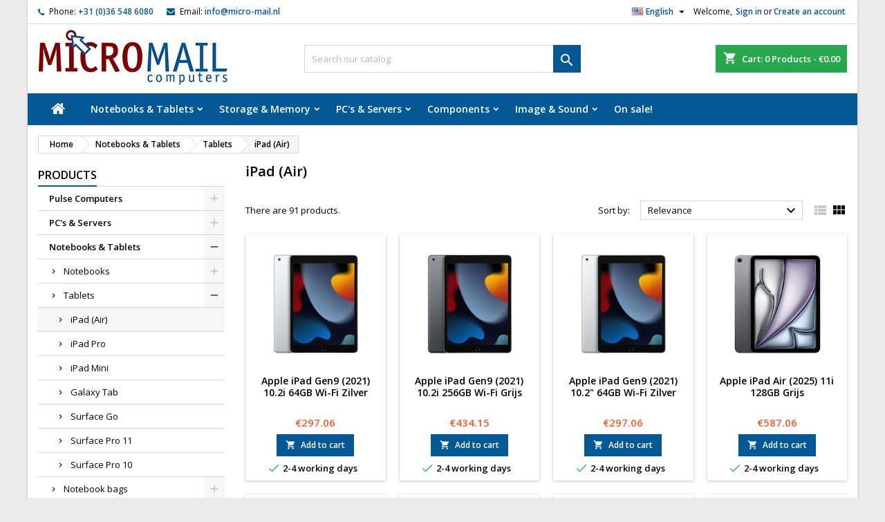

--- FILE ---
content_type: text/html; charset=utf-8
request_url: https://shop.micro-mail.nl/shop/index.php?id_category=1036&controller=category&id_lang=1
body_size: 31416
content:
<!doctype html><html lang="en"><head><meta charset="utf-8"><meta http-equiv="x-ua-compatible" content="ie=edge"><title>iPad (Air)</title><meta name="description" content=""><meta name="keywords" content=""><link rel="canonical" href="https://shop.micro-mail.nl/shop/index.php?id_category=1036&amp;controller=category&amp;id_lang=1"><meta name="viewport" content="width=device-width, initial-scale=1"><link rel="icon" type="image/vnd.microsoft.icon" href="/shop/img/favicon.ico?1698134006"><link rel="shortcut icon" type="image/x-icon" href="/shop/img/favicon.ico?1698134006"><link rel="stylesheet" href="https://shop.micro-mail.nl/shop/themes/AngarTheme/assets/cache/theme-ce2d0b988.css" type="text/css" media="all"><link rel="stylesheet" href="https://fonts.googleapis.com/css?family=Open+Sans:400,600&amp;subset=latin,latin-ext" type="text/css" media="all" /> <script type="text/javascript">var NPRO_AJAX_URL = {"ajax_url":"https:\/\/shop.micro-mail.nl\/shop\/index.php?fc=module&module=newsletterpro&controller=ajax&id_lang=1"};
        var NewsletterProAppStorage = {"ajax_url":"https:\/\/shop.micro-mail.nl\/shop\/index.php?fc=module&module=newsletterpro&controller=ajax&id_lang=1","config":{"CROSS_TYPE_CLASS":"np-icon-cross_5"}};
        var NewsletterProAppTranslate = {"global":[],"ajax":{"Oops, an error has occurred.":"Oops, an error has occurred.","Error: The AJAX response is not JSON type.":"Error: The AJAX response is not JSON type."},"popup":{"Oops, an error has occurred.":"Oops, an error has occurred.","close in %s seconds":"close in %s seconds"}};
        var NewsletterPro_Data = {"ajax_url":"https:\/\/shop.micro-mail.nl\/shop\/index.php?fc=module&module=newsletterpro&controller=ajax&id_lang=1","isPS17":true,"psVersion":"1.7","configuration":{"CROSS_TYPE_CLASS":"np-icon-cross_5"}};
        var prestashop = {"cart":{"products":[],"totals":{"total":{"type":"total","label":"Total","amount":0,"value":"\u20ac0.00"},"total_including_tax":{"type":"total","label":"Total (tax incl.)","amount":0,"value":"\u20ac0.00"},"total_excluding_tax":{"type":"total","label":"Total (tax excl.)","amount":0,"value":"\u20ac0.00"}},"subtotals":{"products":{"type":"products","label":"Subtotal","amount":0,"value":"\u20ac0.00"},"discounts":null,"shipping":{"type":"shipping","label":"Shipping","amount":0,"value":"Free"},"tax":null},"products_count":0,"summary_string":"0 items","vouchers":{"allowed":1,"added":[]},"discounts":[],"minimalPurchase":0,"minimalPurchaseRequired":""},"currency":{"name":"Euro","iso_code":"EUR","iso_code_num":"978","sign":"\u20ac"},"customer":{"lastname":null,"firstname":null,"email":null,"birthday":null,"newsletter":null,"newsletter_date_add":null,"optin":null,"website":null,"company":null,"siret":null,"ape":null,"is_logged":false,"gender":{"type":null,"name":null},"addresses":[]},"language":{"name":"English (English)","iso_code":"en","locale":"en-US","language_code":"en-us","is_rtl":"0","date_format_lite":"m\/d\/Y","date_format_full":"m\/d\/Y H:i:s","id":1},"page":{"title":"","canonical":"https:\/\/shop.micro-mail.nl\/shop\/index.php?id_category=1036&controller=category&id_lang=1","meta":{"title":"iPad (Air)","description":"","keywords":null,"robots":"index"},"page_name":"category","body_classes":{"lang-en":true,"lang-rtl":false,"country-NL":true,"currency-EUR":true,"layout-left-column":true,"page-category":true,"tax-display-disabled":true,"category-id-1036":true,"category-iPad (Air)":true,"category-id-parent-105":true,"category-depth-level-4":true},"admin_notifications":[]},"shop":{"name":"Micro-Mail BV","logo":"\/shop\/img\/micro-mail-zeewolde-bv-logo-1698134006.jpg","stores_icon":"\/shop\/img\/logo_stores.png","favicon":"\/shop\/img\/favicon.ico"},"urls":{"base_url":"https:\/\/shop.micro-mail.nl\/shop\/","current_url":"https:\/\/shop.micro-mail.nl\/shop\/index.php?id_category=1036&controller=category&id_lang=1","shop_domain_url":"https:\/\/shop.micro-mail.nl","img_ps_url":"https:\/\/media.microcentral.nl\/shop\/img\/","img_cat_url":"https:\/\/media.microcentral.nl\/shop\/img\/c\/","img_lang_url":"https:\/\/media.microcentral.nl\/shop\/img\/l\/","img_prod_url":"https:\/\/media.microcentral.nl\/shop\/img\/p\/","img_manu_url":"https:\/\/media.microcentral.nl\/shop\/img\/m\/","img_sup_url":"https:\/\/media.microcentral.nl\/shop\/img\/su\/","img_ship_url":"https:\/\/media.microcentral.nl\/shop\/img\/s\/","img_store_url":"https:\/\/media.microcentral.nl\/shop\/img\/st\/","img_col_url":"https:\/\/media.microcentral.nl\/shop\/img\/co\/","img_url":"https:\/\/media.microcentral.nl\/shop\/themes\/AngarTheme\/assets\/img\/","css_url":"https:\/\/media.microcentral.nl\/shop\/themes\/AngarTheme\/assets\/css\/","js_url":"https:\/\/media.microcentral.nl\/shop\/themes\/AngarTheme\/assets\/js\/","pic_url":"https:\/\/media.microcentral.nl\/shop\/upload\/","pages":{"address":"https:\/\/shop.micro-mail.nl\/shop\/index.php?controller=address","addresses":"https:\/\/shop.micro-mail.nl\/shop\/index.php?controller=addresses","authentication":"https:\/\/shop.micro-mail.nl\/shop\/index.php?controller=authentication","cart":"https:\/\/shop.micro-mail.nl\/shop\/index.php?controller=cart","category":"https:\/\/shop.micro-mail.nl\/shop\/index.php?controller=category","cms":"https:\/\/shop.micro-mail.nl\/shop\/index.php?controller=cms","contact":"https:\/\/shop.micro-mail.nl\/shop\/index.php?controller=contact","discount":"https:\/\/shop.micro-mail.nl\/shop\/index.php?controller=discount","guest_tracking":"https:\/\/shop.micro-mail.nl\/shop\/index.php?controller=guest-tracking","history":"https:\/\/shop.micro-mail.nl\/shop\/index.php?controller=history","identity":"https:\/\/shop.micro-mail.nl\/shop\/index.php?controller=identity","index":"https:\/\/shop.micro-mail.nl\/shop\/index.php","my_account":"https:\/\/shop.micro-mail.nl\/shop\/index.php?controller=my-account","order_confirmation":"https:\/\/shop.micro-mail.nl\/shop\/index.php?controller=order-confirmation","order_detail":"https:\/\/shop.micro-mail.nl\/shop\/index.php?controller=order-detail","order_follow":"https:\/\/shop.micro-mail.nl\/shop\/index.php?controller=order-follow","order":"https:\/\/shop.micro-mail.nl\/shop\/index.php?controller=order","order_return":"https:\/\/shop.micro-mail.nl\/shop\/index.php?controller=order-return","order_slip":"https:\/\/shop.micro-mail.nl\/shop\/index.php?controller=order-slip","pagenotfound":"https:\/\/shop.micro-mail.nl\/shop\/index.php?controller=pagenotfound","password":"https:\/\/shop.micro-mail.nl\/shop\/index.php?controller=password","pdf_invoice":"https:\/\/shop.micro-mail.nl\/shop\/index.php?controller=pdf-invoice","pdf_order_return":"https:\/\/shop.micro-mail.nl\/shop\/index.php?controller=pdf-order-return","pdf_order_slip":"https:\/\/shop.micro-mail.nl\/shop\/index.php?controller=pdf-order-slip","prices_drop":"https:\/\/shop.micro-mail.nl\/shop\/index.php?controller=prices-drop","product":"https:\/\/shop.micro-mail.nl\/shop\/index.php?controller=product","search":"https:\/\/shop.micro-mail.nl\/shop\/index.php?controller=search","sitemap":"https:\/\/shop.micro-mail.nl\/shop\/index.php?controller=sitemap","stores":"https:\/\/shop.micro-mail.nl\/shop\/index.php?controller=stores","supplier":"https:\/\/shop.micro-mail.nl\/shop\/index.php?controller=supplier","register":"https:\/\/shop.micro-mail.nl\/shop\/index.php?controller=authentication&create_account=1","order_login":"https:\/\/shop.micro-mail.nl\/shop\/index.php?controller=order&login=1"},"alternative_langs":{"en-us":"https:\/\/shop.micro-mail.nl\/shop\/index.php?id_category=1036&controller=category&id_lang=1","nl-nl":"https:\/\/shop.micro-mail.nl\/shop\/index.php?id_category=1036&controller=category&id_lang=2"},"theme_assets":"\/shop\/themes\/AngarTheme\/assets\/","actions":{"logout":"https:\/\/shop.micro-mail.nl\/shop\/index.php?mylogout="},"no_picture_image":{"bySize":{"hsma_default":{"url":"https:\/\/media.microcentral.nl\/shop\/img\/p\/en-default-hsma_default.jpg","width":45,"height":45},"small_default":{"url":"https:\/\/media.microcentral.nl\/shop\/img\/p\/en-default-small_default.jpg","width":98,"height":98},"cart_default":{"url":"https:\/\/media.microcentral.nl\/shop\/img\/p\/en-default-cart_default.jpg","width":125,"height":125},"home_default":{"url":"https:\/\/media.microcentral.nl\/shop\/img\/p\/en-default-home_default.jpg","width":259,"height":259},"medium_default":{"url":"https:\/\/media.microcentral.nl\/shop\/img\/p\/en-default-medium_default.jpg","width":452,"height":452},"large_default":{"url":"https:\/\/media.microcentral.nl\/shop\/img\/p\/en-default-large_default.jpg","width":800,"height":800}},"small":{"url":"https:\/\/media.microcentral.nl\/shop\/img\/p\/en-default-hsma_default.jpg","width":45,"height":45},"medium":{"url":"https:\/\/media.microcentral.nl\/shop\/img\/p\/en-default-home_default.jpg","width":259,"height":259},"large":{"url":"https:\/\/media.microcentral.nl\/shop\/img\/p\/en-default-large_default.jpg","width":800,"height":800},"legend":""}},"configuration":{"display_taxes_label":false,"display_prices_tax_incl":true,"is_catalog":false,"show_prices":true,"opt_in":{"partner":false},"quantity_discount":{"type":"price","label":"Price"},"voucher_enabled":1,"return_enabled":1},"field_required":[],"breadcrumb":{"links":[{"title":"Home","url":"https:\/\/shop.micro-mail.nl\/shop\/index.php"},{"title":"Notebooks & Tablets","url":"https:\/\/shop.micro-mail.nl\/shop\/index.php?id_category=11&controller=category&id_lang=1"},{"title":"Tablets","url":"https:\/\/shop.micro-mail.nl\/shop\/index.php?id_category=105&controller=category&id_lang=1"},{"title":"iPad (Air)","url":"https:\/\/shop.micro-mail.nl\/shop\/index.php?id_category=1036&controller=category&id_lang=1"}],"count":4},"link":{"protocol_link":"https:\/\/","protocol_content":"https:\/\/"},"time":1769228224,"static_token":"1706540f7eba3b6fad0c6d92fb3e1646","token":"e0c5ebdc8359e5a2dad12a8c6b4874d4"};</script> <script type="text/javascript">var sp_link_base ='https://media.microcentral.nl/shop';</script> <script type="text/javascript">function renderDataAjax(jsonData)
{
    for (var key in jsonData) {
	    if(key=='java_script')
        {
            $('body').append(jsonData[key]);
        }
        else
            if($('#ets_speed_dy_'+key).length)
            {
                if($('#ets_speed_dy_'+key+' #layer_cart').length)
                {
                    $('#ets_speed_dy_'+key).before($('#ets_speed_dy_'+key+' #layer_cart').clone());
                    $('#ets_speed_dy_'+key+' #layer_cart').remove();
                    $('#layer_cart').before('<div class="layer_cart_overlay"></div>');
                }
                $('#ets_speed_dy_'+key).replaceWith(jsonData[key]);  
            }
              
    }
    if($('#header .shopping_cart').length && $('#header .cart_block').length)
    {
        var shopping_cart = new HoverWatcher('#header .shopping_cart');
        var cart_block = new HoverWatcher('#header .cart_block');
        $("#header .shopping_cart a:first").hover(
    		function(){
    			if (ajaxCart.nb_total_products > 0 || parseInt($('.ajax_cart_quantity').html()) > 0)
    				$("#header .cart_block").stop(true, true).slideDown(450);
    		},
    		function(){
    			setTimeout(function(){
    				if (!shopping_cart.isHoveringOver() && !cart_block.isHoveringOver())
    					$("#header .cart_block").stop(true, true).slideUp(450);
    			}, 200);
    		}
    	);
    }
    if(typeof jsonData.custom_js!== undefined && jsonData.custom_js)
        $('head').append('<script src="'+sp_link_base+'/modules/ets_superspeed/views/js/script_custom.js">');
}</script> <style>.layered_filter_ul .radio,.layered_filter_ul .checkbox {
    display: inline-block;
}
.ets_speed_dynamic_hook .cart-products-count{
    display:none!important;
}
.ets_speed_dynamic_hook .ajax_cart_quantity ,.ets_speed_dynamic_hook .ajax_cart_product_txt,.ets_speed_dynamic_hook .ajax_cart_product_txt_s{
    display:none!important;
}
.ets_speed_dynamic_hook .shopping_cart > a:first-child:after {
    display:none!important;
}</style><style>body {
background-color: #ececec;
font-family: "Open Sans", Arial, Helvetica, sans-serif;
}

.products .product-miniature .product-title {
height: 56px;
}

.products .product-miniature .product-title a {
font-size: 14px;
line-height: 17px;
}

#content-wrapper .products .product-miniature .product-desc {
height: 36px;
}

@media (min-width: 991px) {
#home_categories ul li .cat-container {
min-height: 0px;
}
}

@media (min-width: 768px) {
a#_desktop_logo {
padding-top: 8px;
padding-bottom: 0px;
}
}

nav.header-nav {
background: #ffffff;
}

nav.header-nav,
.header_sep2 #contact-link span.shop-phone,
.header_sep2 #contact-link span.shop-phone.shop-tel,
.header_sep2 #contact-link span.shop-phone:last-child,
.header_sep2 .lang_currency_top,
.header_sep2 .lang_currency_top:last-child,
.header_sep2 #_desktop_currency_selector,
.header_sep2 #_desktop_language_selector,
.header_sep2 #_desktop_user_info {
border-color: #d6d4d4;
}

#contact-link,
#contact-link a,
.lang_currency_top span.lang_currency_text,
.lang_currency_top .dropdown i.expand-more,
nav.header-nav .user-info span,
nav.header-nav .user-info a.logout,
#languages-block-top div.current,
nav.header-nav a{
color: #000000;
}

#contact-link span.shop-phone strong,
#contact-link span.shop-phone strong a,
.lang_currency_top span.expand-more,
nav.header-nav .user-info a.account {
color: #045895;
}

#contact-link span.shop-phone i {
color: #045895;
}

.header-top {
background: #ffffff;
}

div#search_widget form button[type=submit] {
background: #045895;
color: #ffffff;
}

div#search_widget form button[type=submit]:hover {
background: #045895;
color: #ffffff;
}


#header div#_desktop_cart .blockcart .header {
background: #28a84c;
}

#header div#_desktop_cart .blockcart .header a.cart_link {
color: #ffffff;
}


#homepage-slider .bx-wrapper .bx-pager.bx-default-pager a:hover,
#homepage-slider .bx-wrapper .bx-pager.bx-default-pager a.active{
background: #045895;
}

div#rwd_menu {
background: #045895;
}

div#rwd_menu,
div#rwd_menu a {
color: #ffffff;
}

div#rwd_menu,
div#rwd_menu .rwd_menu_item,
div#rwd_menu .rwd_menu_item:first-child {
border-color: #045895;
}

div#rwd_menu .rwd_menu_item:hover,
div#rwd_menu .rwd_menu_item:focus,
div#rwd_menu .rwd_menu_item a:hover,
div#rwd_menu .rwd_menu_item a:focus {
color: #ffffff;
background: #045895;
}

#mobile_top_menu_wrapper2 .top-menu li a:hover,
.rwd_menu_open ul.user_info li a:hover {
background: #045895;
color: #ffffff;
}

#_desktop_top_menu{
background: #045895;
}

#_desktop_top_menu,
#_desktop_top_menu > ul > li,
.menu_sep1 #_desktop_top_menu > ul > li,
.menu_sep1 #_desktop_top_menu > ul > li:last-child,
.menu_sep2 #_desktop_top_menu,
.menu_sep2 #_desktop_top_menu > ul > li,
.menu_sep2 #_desktop_top_menu > ul > li:last-child,
.menu_sep3 #_desktop_top_menu,
.menu_sep4 #_desktop_top_menu,
.menu_sep5 #_desktop_top_menu,
.menu_sep6 #_desktop_top_menu {
border-color: #045895;
}

#_desktop_top_menu > ul > li > a {
color: #ffffff;
}

#_desktop_top_menu > ul > li:hover > a {
color: #ffffff;
background: #045895;
}

.submenu1 #_desktop_top_menu .popover.sub-menu ul.top-menu li a:hover {
background: #045895;
color: #ffffff;
}

#home_categories .homecat_title span {
border-color: #045895;
}

#home_categories ul li .homecat_name span {
background: #045895;
}

#home_categories ul li a.view_more {
background: #045895;
color: #ffffff;
border-color: #045895;
}

#home_categories ul li a.view_more:hover {
background: #1b1a1b;
color: #ffffff;
border-color: #1b1a1b;
}

.columns .text-uppercase a,
.columns .text-uppercase span,
.columns div#_desktop_cart .cart_index_title a,
#home_man_product .catprod_title a span {
border-color: #045895;
}

#index .tabs ul.nav-tabs li.nav-item a.active,
#index .tabs ul.nav-tabs li.nav-item a:hover,
.index_title a,
.index_title span {
border-color: #045895;
}

a.product-flags-plist span.product-flag.new,
#home_cat_product a.product-flags-plist span.product-flag.new,
#product #content .product-flags li,
#product #content .product-flags .product-flag.new {
background: #045895;
}

.products .product-miniature .product-title a,
#home_cat_product ul li .right-block .name_block a {
color: #000000;
}

.products .product-miniature span.price,
#home_cat_product ul li .product-price-and-shipping .price,
.ui-widget .search_right span.search_price {
color: #ff5722;
}

.button-container .add-to-cart:hover,
#subcart .cart-buttons .viewcart:hover {
background: #28a84c;
color: #ffffff;
border-color: #28a84c;
}

.button-container .add-to-cart,
.button-container .add-to-cart:disabled,
#subcart .cart-buttons .viewcart {
background: #045895;
color: #ffffff;
border-color: #045895;
}

#home_cat_product .catprod_title span {
border-color: #045895;
}

#home_man .man_title span {
border-color: #1b82d6;
}

div#angarinfo_block .icon_cms {
color: #ffffff;
}

.footer-container {
background: #045895;
}

.footer-container,
.footer-container .h3,
.footer-container .links .title,
.row.social_footer {
border-color: #045895;
}

.footer-container .h3 span,
.footer-container .h3 a,
.footer-container .links .title span.h3,
.footer-container .links .title a.h3 {
border-color: #ffffff;
}

.footer-container,
.footer-container .h3,
.footer-container .links .title .h3,
.footer-container a,
.footer-container li a,
.footer-container .links ul>li a {
color: #ffffff;
}

.block_newsletter .btn-newsletter {
background: #1b82d6;
color: #ffffff;
}

.block_newsletter .btn-newsletter:hover {
background: #1b82d6;
color: #ffffff;
}

.footer-container .bottom-footer {
background: #045895;
border-color: #045895;
color: #ffffff;
}

.product-prices .current-price span.price {
color: #ff5722;
}

.product-add-to-cart button.btn.add-to-cart:hover {
background: #28a84c;
color: #ffffff;
border-color: #28a84c;
}

.product-add-to-cart button.btn.add-to-cart,
.product-add-to-cart button.btn.add-to-cart:disabled {
background: #045895;
color: #ffffff;
border-color: #045895;
}

#product .tabs ul.nav-tabs li.nav-item a.active,
#product .tabs ul.nav-tabs li.nav-item a:hover,
#product .index_title span,
.page-product-heading span,
body #product-comments-list-header .comments-nb {
border-color: #045895;
}

.btn-primary:hover {
background: #3aa04c;
color: #ffffff;
border-color: #196f28;
}

.btn-primary,
.btn-primary.disabled,
.btn-primary:disabled,
.btn-primary.disabled:hover {
background: #43b754;
color: #ffffff;
border-color: #399a49;
}

.btn-secondary:hover {
background: #eeeeee;
color: #000000;
border-color: #d8d8d8;
}

.btn-secondary,
.btn-secondary.disabled,
.btn-secondary:disabled,
.btn-secondary.disabled:hover {
background: #f6f6f6;
color: #000000;
border-color: #d8d8d8;
}

.form-control:focus, .input-group.focus {
border-color: #dbdbdb;;
outline-color: #dbdbdb;;
}

body .pagination .page-list .current a,
body .pagination .page-list a:hover,
body .pagination .page-list .current a.disabled,
body .pagination .page-list .current a.disabled:hover {
color: #1b82d6;
}

.page-my-account #content .links a:hover i {
color: #1b82d6;
}

#scroll_top {
background: #ff5722;
color: #ffffff;
}

#scroll_top:hover,
#scroll_top:focus {
background: #1b1a1b;
color: #ffffff;
}</style> <script async src="https://www.googletagmanager.com/gtag/js?id=G-SLY8R99F6X"></script> <script>window.dataLayer = window.dataLayer || [];
    function gtag(){dataLayer.push(arguments);}
    gtag('js', new Date());
    gtag(
      'config',
      'G-SLY8R99F6X',
      {
        'debug_mode':false
                              }
    );</script> <script type="text/javascript">document.addEventListener('DOMContentLoaded', function() {
        $('article[data-id-product="306888"] a.quick-view').on(
                "click",
                function() {
                    gtag("event", "select_item", {"send_to":"G-SLY8R99F6X","items":{"item_id":306888,"item_name":"Lenovo TS P340 TWR i7-10700 16GB 512GB W10P\/W11P","quantity":1,"price":599.95,"currency":"EUR","index":0,"item_brand":"Lenovo","item_category":"tower","item_list_id":"category","item_variant":""}})
                });$('article[data-id-product="374228"] a.quick-view').on(
                "click",
                function() {
                    gtag("event", "select_item", {"send_to":"G-SLY8R99F6X","items":{"item_id":374228,"item_name":"HP Pro Mini 400 G9 i7-14700T 16GB 512GB W11P","quantity":1,"price":949,"currency":"EUR","index":1,"item_brand":"HP","item_category":"ultra-small-form-factor","item_list_id":"category","item_variant":""}})
                });$('article[data-id-product="309506"] a.quick-view').on(
                "click",
                function() {
                    gtag("event", "select_item", {"send_to":"G-SLY8R99F6X","items":{"item_id":309506,"item_name":"Gigabyte Brix BRi3H-10110 Tall 2xHDMI","quantity":1,"price":159,"currency":"EUR","index":2,"item_brand":"Gigabyte","item_category":"dt--incl-processor","item_list_id":"category","item_variant":""}})
                });$('article[data-id-product="374229"] a.quick-view').on(
                "click",
                function() {
                    gtag("event", "select_item", {"send_to":"G-SLY8R99F6X","items":{"item_id":374229,"item_name":"HP ProBook 4 G1i 16i U5-225U 16GB 512GB W11P","quantity":1,"price":898.95,"currency":"EUR","index":3,"item_brand":"HP","item_category":"business-notebooks-pro","item_list_id":"category","item_variant":""}})
                });$('article[data-id-product="291826"] a.quick-view').on(
                "click",
                function() {
                    gtag("event", "select_item", {"send_to":"G-SLY8R99F6X","items":{"item_id":291826,"item_name":"HP USB-C Dock G5 100W","quantity":1,"price":124.95,"currency":"EUR","index":4,"item_brand":"HP","item_category":"notebook-docking-portbars","item_list_id":"category","item_variant":""}})
                });$('article[data-id-product="347385"] a.quick-view').on(
                "click",
                function() {
                    gtag("event", "select_item", {"send_to":"G-SLY8R99F6X","items":{"item_id":347385,"item_name":"Logitech MX Master 2S Bluetooth Graphite","quantity":1,"price":107.69,"currency":"EUR","index":5,"item_brand":"Logitech","item_category":"draadloze-muizen","item_list_id":"category","item_variant":""}})
                });$('article[data-id-product="359998"] a.quick-view').on(
                "click",
                function() {
                    gtag("event", "select_item", {"send_to":"G-SLY8R99F6X","items":{"item_id":359998,"item_name":"Samsung 24i FHD S24D402GAU 1xDisplayPort 2xHDMI","quantity":1,"price":107.95,"currency":"EUR","index":6,"item_brand":"Samsung","item_category":"sxga-hd-fhd-wfhd-monitors","item_list_id":"category","item_variant":""}})
                });$('article[data-id-product="323278"] a.quick-view').on(
                "click",
                function() {
                    gtag("event", "select_item", {"send_to":"G-SLY8R99F6X","items":{"item_id":323278,"item_name":"ACT Laptop schoudertas 15 tot 16.1 inch","quantity":1,"price":17.24,"currency":"EUR","index":7,"item_brand":"ACT","item_category":"laptoptasaktetas","item_list_id":"category","item_variant":""}})
                });
      });</script> <script type="text/javascript">/**
* Since 2013 Ovidiu Cimpean
*
* Ovidiu Cimpean - Newsletter Pro © All rights reserved.
*
* DISCLAIMER
*
* Do not edit, modify or copy this file.
* If you wish to customize it, contact us at addons4prestashop@gmail.com.
*
* @author    Ovidiu Cimpean <addons4prestashop@gmail.com>
* @copyright Since 2013 Ovidiu Cimpean
* @license   Do not edit, modify or copy this file
* @version   Release: 4
*/

var NewsletterPro_Ready = NewsletterPro_Ready || ({
	init: function() {
		this.callbacks = [];
		return this;
	},

	load: function(callback) {
		this.callbacks.push(callback);
	},

	dispatch: function(box) {
		for (var i = 0; i < this.callbacks.length; i++) {
			this.callbacks[i](box);
		}
	}
}.init());</script><script type="text/javascript">var ets_tc_link_ajax ='https://shop.micro-mail.nl/shop/index.php?token=oztqggj0cla3&fc=module&module=ets_trackingcustomer&controller=ajax&id_lang=1';</script> </head><body id="category" class="lang-en country-nl currency-eur layout-left-column page-category tax-display-disabled category-id-1036 category-ipad-air- category-id-parent-105 category-depth-level-4 ps_176 color_only #ececec bg_attatchment_fixed bg_position_tl bg_repeat_xy bg_size_initial slider_position_column slider_controls_black banners_top2 banners_top_tablets2 banners_top_phones1 banners_bottom2 banners_bottom_tablets2 banners_bottom_phones1 submenu2 pl_1col_qty_5 pl_2col_qty_4 pl_3col_qty_3 pl_1col_qty_bigtablets_4 pl_2col_qty_bigtablets_3 pl_3col_qty_bigtablets_2 pl_1col_qty_tablets_3 pl_1col_qty_phones_1 home_tabs1 pl_border_type2 56 14 17 pl_button_icon_no pl_button_qty2 pl_desc_yes pl_reviews_yes pl_availability_no hide_reference_no hide_reassurance_yes product_tabs1 menu_sep2 header_sep1 slider_boxed feat_cat_style2 feat_cat4 feat_cat_bigtablets2 feat_cat_tablets2 feat_cat_phones0 all_products_yes pl_colors_yes newsletter_info_yes stickycart_yes stickymenu_yes homeicon_no pl_man_yes product_hide_man_no pl_ref_yes mainfont_Open_Sans bg_white standard_carusele not_logged "><main><header id="header"> <script async src="https://www.googletagmanager.com/gtag/js?id=G-SLY8R99F6X"></script> <script>window.dataLayer = window.dataLayer || [];
  function gtag(){dataLayer.push(arguments);}
  gtag('js', new Date());

  gtag('config', 'G-SLY8R99F6X');</script> <div class="header-banner"></div><nav class="header-nav"><div class="container"><div class="row"><div class="col-md-12 col-xs-12"><div id="_desktop_contact_link"><div id="contact-link"><span class="shop-phone contact_link"> <a href="https://shop.micro-mail.nl/shop/index.php?controller=contact">Contact</a> </span> <span class="shop-phone shop-tel"> <i class="fa fa-phone"></i> <span class="shop-phone_text">Phone:</span> <strong>+31 (0)36 548 6080</strong> </span> <span class="shop-phone shop-email"> <i class="fa fa-envelope"></i> <span class="shop-phone_text">Email:</span> <strong><a href="&#109;&#97;&#105;&#108;&#116;&#111;&#58;%69%6e%66%6f@%6d%69%63%72%6f-%6d%61%69%6c.%6e%6c" >&#x69;&#x6e;&#x66;&#x6f;&#x40;&#x6d;&#x69;&#x63;&#x72;&#x6f;&#x2d;&#x6d;&#x61;&#x69;&#x6c;&#x2e;&#x6e;&#x6c;</a></strong> </span></div></div><div id="_desktop_user_info"><div class="user-info"><ul class="user_info hidden-md-up"><li><a href="https://shop.micro-mail.nl/shop/index.php?controller=my-account" title="Log in to your customer account" rel="nofollow">Sign in</a></li><li><a href="https://shop.micro-mail.nl/shop/index.php?controller=authentication&amp;create_account=1" title="Log in to your customer account" rel="nofollow">Create an account</a></li></ul><div class="hidden-sm-down"> <span class="welcome">Welcome,</span> <a class="account" href="https://shop.micro-mail.nl/shop/index.php?controller=my-account" title="Log in to your customer account" rel="nofollow">Sign in</a><span class="or">or</span><a class="account" href="https://shop.micro-mail.nl/shop/index.php?controller=authentication&amp;create_account=1" title="Log in to your customer account" rel="nofollow">Create an account</a></div></div></div><div id="_desktop_language_selector" class="lang_currency_top"><div class="language-selector-wrapper"><div class="language-selector dropdown js-dropdown"> <button data-toggle="dropdown" class="hidden-sm-down2 btn-unstyle" aria-haspopup="true" aria-expanded="false" aria-label="Language dropdown"> <img src="https://media.microcentral.nl/shop/img/l/1.jpg" alt="en" width="16" height="11" /> <span class="expand-more">English</span> <i class="material-icons expand-more">&#xE5C5;</i> </button><ul class="dropdown-menu hidden-sm-down2" aria-labelledby="language-selector-label"><li class="current" > <a href="https://shop.micro-mail.nl/shop/index.php?id_category=1036&controller=category&id_lang=1" class="dropdown-item"> <img src="https://media.microcentral.nl/shop/img/l/1.jpg" alt="en" width="16" height="11" /> <span>English</span> </a></li><li > <a href="https://shop.micro-mail.nl/shop/index.php?id_category=1036&controller=category&id_lang=2" class="dropdown-item"> <img src="https://media.microcentral.nl/shop/img/l/2.jpg" alt="nl" width="16" height="11" /> <span>Nederlands</span> </a></li></ul></div></div></div></div></div></div> </nav><div class="header-top"><div class="container"><div class="row"> <a href="https://shop.micro-mail.nl/shop/" class="col-md-4 hidden-sm-down2" id="_desktop_logo"> <img class="logo img-responsive" src="/shop/img/micro-mail-zeewolde-bv-logo-1698134006.jpg" alt="Micro-Mail BV"> </a><div id="_desktop_cart"><div class="cart_top"><div class="blockcart cart-preview inactive" data-refresh-url="//shop.micro-mail.nl/shop/index.php?fc=module&amp;module=ps_shoppingcart&amp;controller=ajax&amp;id_lang=1"><div class="header"><div class="cart_index_title"> <a class="cart_link" rel="nofollow" href="//shop.micro-mail.nl/shop/index.php?controller=cart&amp;action=show"> <i class="material-icons shopping-cart">shopping_cart</i> <span class="hidden-sm-down cart_title">Cart:</span> <span class="cart-products-count"> 0<span> Products - €0.00</span> </span> </a></div><div id="subcart"><ul class="cart_products"><li>There are no more items in your cart</li></ul><ul class="cart-subtotals"><li> <span class="text">Shipping</span> <span class="value">Free</span> <span class="clearfix"></span></li><li> <span class="text">Total</span> <span class="value">€0.00</span> <span class="clearfix"></span></li></ul><div class="cart-buttons"> <a class="btn btn-primary viewcart" href="//shop.micro-mail.nl/shop/index.php?controller=cart&amp;action=show">Check Out <i class="material-icons">&#xE315;</i></a></div></div></div></div></div></div><div id="_desktop_search_widget" class="col-lg-4 col-md-4 col-sm-12 search-widget hidden-sm-down "><div id="search_widget" data-search-controller-url="//shop.micro-mail.nl/shop/index.php?controller=search"><form method="get" action="//shop.micro-mail.nl/shop/index.php?controller=search"> <input type="hidden" name="controller" value="search"> <input type="text" name="s" value="" placeholder="Search our catalog" aria-label="Search"> <button type="submit"> <i class="material-icons search">&#xE8B6;</i> <span class="hidden-xl-down">Search</span> </button></form></div></div><div class="clearfix"></div></div></div><div id="rwd_menu" class="hidden-md-up"><div class="container"><div id="menu-icon2" class="rwd_menu_item"><i class="material-icons d-inline">&#xE5D2;</i></div><div id="search-icon" class="rwd_menu_item"><i class="material-icons search">&#xE8B6;</i></div><div id="user-icon" class="rwd_menu_item"><i class="material-icons logged">&#xE7FF;</i></div><div id="_mobile_cart" class="rwd_menu_item"></div></div><div class="clearfix"></div></div><div class="container"><div id="mobile_top_menu_wrapper2" class="rwd_menu_open hidden-md-up" style="display:none;"><div class="js-top-menu mobile" id="_mobile_top_menu"></div></div><div id="mobile_search_wrapper" class="rwd_menu_open hidden-md-up" style="display:none;"><div id="_mobile_search_widget"></div></div><div id="mobile_user_wrapper" class="rwd_menu_open hidden-md-up" style="display:none;"><div id="_mobile_user_info"></div></div></div></div><div class="menu js-top-menu position-static hidden-sm-down" id="_desktop_top_menu"><ul class="top-menu container" id="top-menu" data-depth="0"><li class="home_icon"><a href="https://shop.micro-mail.nl/shop/"><i class="icon-home"></i><span>Home</span></a></li><li class="category" id="category-11"> <a class="dropdown-item sf-with-ul" href="https://shop.micro-mail.nl/shop/index.php?id_category=11&amp;controller=category&amp;id_lang=1" data-depth="0" > <span class="float-xs-right hidden-md-up"> <span data-target="#top_sub_menu_55582" data-toggle="collapse" class="navbar-toggler collapse-icons"> <i class="material-icons add">&#xE313;</i> <i class="material-icons remove">&#xE316;</i> </span> </span> Notebooks &amp; Tablets </a><div class="popover sub-menu js-sub-menu collapse" id="top_sub_menu_55582"><ul class="top-menu container" data-depth="1"><li class="category" id="category-104"> <a class="dropdown-item dropdown-submenu sf-with-ul" href="https://shop.micro-mail.nl/shop/index.php?id_category=104&amp;controller=category&amp;id_lang=1" data-depth="1" > <span class="float-xs-right hidden-md-up"> <span data-target="#top_sub_menu_49321" data-toggle="collapse" class="navbar-toggler collapse-icons"> <i class="material-icons add">&#xE313;</i> <i class="material-icons remove">&#xE316;</i> </span> </span> Notebooks </a><div class="collapse" id="top_sub_menu_49321"><ul class="top-menu container" data-depth="2"><li class="category" id="category-1478"> <a class="dropdown-item" href="https://shop.micro-mail.nl/shop/index.php?id_category=1478&amp;controller=category&amp;id_lang=1" data-depth="2" > Consumer notebooks (Home) </a></li><li class="category" id="category-1479"> <a class="dropdown-item" href="https://shop.micro-mail.nl/shop/index.php?id_category=1479&amp;controller=category&amp;id_lang=1" data-depth="2" > Business notebooks (Pro) </a></li><li class="category" id="category-1481"> <a class="dropdown-item" href="https://shop.micro-mail.nl/shop/index.php?id_category=1481&amp;controller=category&amp;id_lang=1" data-depth="2" > Portable workstations </a></li><li class="category" id="category-1484"> <a class="dropdown-item" href="https://shop.micro-mail.nl/shop/index.php?id_category=1484&amp;controller=category&amp;id_lang=1" data-depth="2" > Chromebooks </a></li></ul></div></li><li class="category" id="category-105"> <a class="dropdown-item dropdown-submenu sf-with-ul" href="https://shop.micro-mail.nl/shop/index.php?id_category=105&amp;controller=category&amp;id_lang=1" data-depth="1" > <span class="float-xs-right hidden-md-up"> <span data-target="#top_sub_menu_43499" data-toggle="collapse" class="navbar-toggler collapse-icons"> <i class="material-icons add">&#xE313;</i> <i class="material-icons remove">&#xE316;</i> </span> </span> Tablets </a><div class="collapse" id="top_sub_menu_43499"><ul class="top-menu container" data-depth="2"><li class="category current " id="category-1036"> <a class="dropdown-item" href="https://shop.micro-mail.nl/shop/index.php?id_category=1036&amp;controller=category&amp;id_lang=1" data-depth="2" > iPad (Air) </a></li><li class="category" id="category-1183"> <a class="dropdown-item" href="https://shop.micro-mail.nl/shop/index.php?id_category=1183&amp;controller=category&amp;id_lang=1" data-depth="2" > iPad Pro </a></li><li class="category" id="category-1185"> <a class="dropdown-item" href="https://shop.micro-mail.nl/shop/index.php?id_category=1185&amp;controller=category&amp;id_lang=1" data-depth="2" > iPad Mini </a></li><li class="category" id="category-1501"> <a class="dropdown-item" href="https://shop.micro-mail.nl/shop/index.php?id_category=1501&amp;controller=category&amp;id_lang=1" data-depth="2" > Galaxy Tab </a></li><li class="category" id="category-1502"> <a class="dropdown-item" href="https://shop.micro-mail.nl/shop/index.php?id_category=1502&amp;controller=category&amp;id_lang=1" data-depth="2" > Surface Go </a></li><li class="category" id="category-1648"> <a class="dropdown-item" href="https://shop.micro-mail.nl/shop/index.php?id_category=1648&amp;controller=category&amp;id_lang=1" data-depth="2" > Surface Pro 11 </a></li><li class="category" id="category-1647"> <a class="dropdown-item" href="https://shop.micro-mail.nl/shop/index.php?id_category=1647&amp;controller=category&amp;id_lang=1" data-depth="2" > Surface Pro 10 </a></li></ul></div></li><li class="category" id="category-168"> <a class="dropdown-item dropdown-submenu sf-with-ul" href="https://shop.micro-mail.nl/shop/index.php?id_category=168&amp;controller=category&amp;id_lang=1" data-depth="1" > <span class="float-xs-right hidden-md-up"> <span data-target="#top_sub_menu_25842" data-toggle="collapse" class="navbar-toggler collapse-icons"> <i class="material-icons add">&#xE313;</i> <i class="material-icons remove">&#xE316;</i> </span> </span> Notebook bags </a><div class="collapse" id="top_sub_menu_25842"><ul class="top-menu container" data-depth="2"><li class="category" id="category-1038"> <a class="dropdown-item" href="https://shop.micro-mail.nl/shop/index.php?id_category=1038&amp;controller=category&amp;id_lang=1" data-depth="2" > Laptoptas/aktetas </a></li><li class="category" id="category-1278"> <a class="dropdown-item" href="https://shop.micro-mail.nl/shop/index.php?id_category=1278&amp;controller=category&amp;id_lang=1" data-depth="2" > Sleeves </a></li><li class="category" id="category-1279"> <a class="dropdown-item" href="https://shop.micro-mail.nl/shop/index.php?id_category=1279&amp;controller=category&amp;id_lang=1" data-depth="2" > Laptop rugzak </a></li><li class="category" id="category-1048"> <a class="dropdown-item" href="https://shop.micro-mail.nl/shop/index.php?id_category=1048&amp;controller=category&amp;id_lang=1" data-depth="2" > Pilotenkoffers </a></li></ul></div></li><li class="category" id="category-204"> <a class="dropdown-item dropdown-submenu sf-with-ul" href="https://shop.micro-mail.nl/shop/index.php?id_category=204&amp;controller=category&amp;id_lang=1" data-depth="1" > <span class="float-xs-right hidden-md-up"> <span data-target="#top_sub_menu_51700" data-toggle="collapse" class="navbar-toggler collapse-icons"> <i class="material-icons add">&#xE313;</i> <i class="material-icons remove">&#xE316;</i> </span> </span> Tablet covers &amp; cases </a><div class="collapse" id="top_sub_menu_51700"><ul class="top-menu container" data-depth="2"><li class="category" id="category-1386"> <a class="dropdown-item" href="https://shop.micro-mail.nl/shop/index.php?id_category=1386&amp;controller=category&amp;id_lang=1" data-depth="2" > Tablet covers &amp; cases </a></li></ul></div></li><li class="category" id="category-197"> <a class="dropdown-item dropdown-submenu sf-with-ul" href="https://shop.micro-mail.nl/shop/index.php?id_category=197&amp;controller=category&amp;id_lang=1" data-depth="1" > <span class="float-xs-right hidden-md-up"> <span data-target="#top_sub_menu_73654" data-toggle="collapse" class="navbar-toggler collapse-icons"> <i class="material-icons add">&#xE313;</i> <i class="material-icons remove">&#xE316;</i> </span> </span> Tablet keyboard (cover) </a><div class="collapse" id="top_sub_menu_73654"><ul class="top-menu container" data-depth="2"><li class="category" id="category-1387"> <a class="dropdown-item" href="https://shop.micro-mail.nl/shop/index.php?id_category=1387&amp;controller=category&amp;id_lang=1" data-depth="2" > Tablet keyboard &amp; docking </a></li></ul></div></li><li class="category" id="category-241"> <a class="dropdown-item dropdown-submenu sf-with-ul" href="https://shop.micro-mail.nl/shop/index.php?id_category=241&amp;controller=category&amp;id_lang=1" data-depth="1" > <span class="float-xs-right hidden-md-up"> <span data-target="#top_sub_menu_39709" data-toggle="collapse" class="navbar-toggler collapse-icons"> <i class="material-icons add">&#xE313;</i> <i class="material-icons remove">&#xE316;</i> </span> </span> Notebook docking &amp; portbars </a><div class="collapse" id="top_sub_menu_39709"><ul class="top-menu container" data-depth="2"><li class="category" id="category-1388"> <a class="dropdown-item" href="https://shop.micro-mail.nl/shop/index.php?id_category=1388&amp;controller=category&amp;id_lang=1" data-depth="2" > Notebook docking &amp; portbars </a></li></ul></div></li><li class="category" id="category-240"> <a class="dropdown-item dropdown-submenu sf-with-ul" href="https://shop.micro-mail.nl/shop/index.php?id_category=240&amp;controller=category&amp;id_lang=1" data-depth="1" > <span class="float-xs-right hidden-md-up"> <span data-target="#top_sub_menu_65092" data-toggle="collapse" class="navbar-toggler collapse-icons"> <i class="material-icons add">&#xE313;</i> <i class="material-icons remove">&#xE316;</i> </span> </span> Notebook/Tablet stands </a><div class="collapse" id="top_sub_menu_65092"><ul class="top-menu container" data-depth="2"><li class="category" id="category-1389"> <a class="dropdown-item" href="https://shop.micro-mail.nl/shop/index.php?id_category=1389&amp;controller=category&amp;id_lang=1" data-depth="2" > Notebook/tablet stands </a></li></ul></div></li></ul></div></li><li class="category" id="category-15"> <a class="dropdown-item sf-with-ul" href="https://shop.micro-mail.nl/shop/index.php?id_category=15&amp;controller=category&amp;id_lang=1" data-depth="0" > <span class="float-xs-right hidden-md-up"> <span data-target="#top_sub_menu_35838" data-toggle="collapse" class="navbar-toggler collapse-icons"> <i class="material-icons add">&#xE313;</i> <i class="material-icons remove">&#xE316;</i> </span> </span> Storage &amp; Memory </a><div class="popover sub-menu js-sub-menu collapse" id="top_sub_menu_35838"><ul class="top-menu container" data-depth="1"><li class="category" id="category-123"> <a class="dropdown-item dropdown-submenu sf-with-ul" href="https://shop.micro-mail.nl/shop/index.php?id_category=123&amp;controller=category&amp;id_lang=1" data-depth="1" > <span class="float-xs-right hidden-md-up"> <span data-target="#top_sub_menu_83690" data-toggle="collapse" class="navbar-toggler collapse-icons"> <i class="material-icons add">&#xE313;</i> <i class="material-icons remove">&#xE316;</i> </span> </span> Internal SSD&#039;s </a><div class="collapse" id="top_sub_menu_83690"><ul class="top-menu container" data-depth="2"><li class="category" id="category-1067"> <a class="dropdown-item" href="https://shop.micro-mail.nl/shop/index.php?id_category=1067&amp;controller=category&amp;id_lang=1" data-depth="2" > Desktop SSD 2.5&quot; SATA </a></li><li class="category" id="category-1465"> <a class="dropdown-item" href="https://shop.micro-mail.nl/shop/index.php?id_category=1465&amp;controller=category&amp;id_lang=1" data-depth="2" > Desktop SSD M.2 PCIe NVMe </a></li><li class="category" id="category-1283"> <a class="dropdown-item" href="https://shop.micro-mail.nl/shop/index.php?id_category=1283&amp;controller=category&amp;id_lang=1" data-depth="2" > Desktop SSD mSATA </a></li><li class="category" id="category-1350"> <a class="dropdown-item" href="https://shop.micro-mail.nl/shop/index.php?id_category=1350&amp;controller=category&amp;id_lang=1" data-depth="2" > Desktop SSD M.2 SATA </a></li><li class="category" id="category-1624"> <a class="dropdown-item" href="https://shop.micro-mail.nl/shop/index.php?id_category=1624&amp;controller=category&amp;id_lang=1" data-depth="2" > NAS SSD </a></li><li class="category" id="category-1263"> <a class="dropdown-item" href="https://shop.micro-mail.nl/shop/index.php?id_category=1263&amp;controller=category&amp;id_lang=1" data-depth="2" > Server SSD 2.5&quot; SATA </a></li><li class="category" id="category-1365"> <a class="dropdown-item" href="https://shop.micro-mail.nl/shop/index.php?id_category=1365&amp;controller=category&amp;id_lang=1" data-depth="2" > Server SSD 2.5&quot; NVMe U.3 </a></li><li class="category" id="category-1368"> <a class="dropdown-item" href="https://shop.micro-mail.nl/shop/index.php?id_category=1368&amp;controller=category&amp;id_lang=1" data-depth="2" > Server SSD 2.5&quot; NVMe U.2 </a></li><li class="category" id="category-1217"> <a class="dropdown-item" href="https://shop.micro-mail.nl/shop/index.php?id_category=1217&amp;controller=category&amp;id_lang=1" data-depth="2" > Server SSD 2.5&quot; SAS </a></li><li class="category" id="category-1354"> <a class="dropdown-item" href="https://shop.micro-mail.nl/shop/index.php?id_category=1354&amp;controller=category&amp;id_lang=1" data-depth="2" > Server SSD 2.5&quot; PCIe </a></li><li class="category" id="category-1463"> <a class="dropdown-item" href="https://shop.micro-mail.nl/shop/index.php?id_category=1463&amp;controller=category&amp;id_lang=1" data-depth="2" > Server SSD M.2 SATA </a></li><li class="category" id="category-1593"> <a class="dropdown-item" href="https://shop.micro-mail.nl/shop/index.php?id_category=1593&amp;controller=category&amp;id_lang=1" data-depth="2" > Server SSD M.2 NVMe </a></li><li class="category" id="category-1357"> <a class="dropdown-item" href="https://shop.micro-mail.nl/shop/index.php?id_category=1357&amp;controller=category&amp;id_lang=1" data-depth="2" > Server SSD PCIe E1.S / E1.L </a></li><li class="category" id="category-1358"> <a class="dropdown-item" href="https://shop.micro-mail.nl/shop/index.php?id_category=1358&amp;controller=category&amp;id_lang=1" data-depth="2" > Server SSD PCIe EDSFF </a></li><li class="category" id="category-1361"> <a class="dropdown-item" href="https://shop.micro-mail.nl/shop/index.php?id_category=1361&amp;controller=category&amp;id_lang=1" data-depth="2" > Server SSD PCIe E3.S </a></li><li class="category" id="category-1592"> <a class="dropdown-item" href="https://shop.micro-mail.nl/shop/index.php?id_category=1592&amp;controller=category&amp;id_lang=1" data-depth="2" > Systeem Specifiek SSD </a></li><li class="category" id="category-1408"> <a class="dropdown-item" href="https://shop.micro-mail.nl/shop/index.php?id_category=1408&amp;controller=category&amp;id_lang=1" data-depth="2" > Systeem Specifiek - HPE SSD&#039;s </a></li></ul></div></li><li class="category" id="category-122"> <a class="dropdown-item dropdown-submenu sf-with-ul" href="https://shop.micro-mail.nl/shop/index.php?id_category=122&amp;controller=category&amp;id_lang=1" data-depth="1" > <span class="float-xs-right hidden-md-up"> <span data-target="#top_sub_menu_31225" data-toggle="collapse" class="navbar-toggler collapse-icons"> <i class="material-icons add">&#xE313;</i> <i class="material-icons remove">&#xE316;</i> </span> </span> Internal harddisks </a><div class="collapse" id="top_sub_menu_31225"><ul class="top-menu container" data-depth="2"><li class="category" id="category-1043"> <a class="dropdown-item" href="https://shop.micro-mail.nl/shop/index.php?id_category=1043&amp;controller=category&amp;id_lang=1" data-depth="2" > Desktop HDD 3.5&quot; SATA </a></li><li class="category" id="category-1056"> <a class="dropdown-item" href="https://shop.micro-mail.nl/shop/index.php?id_category=1056&amp;controller=category&amp;id_lang=1" data-depth="2" > Desktop HDD 2.5&quot; SATA </a></li><li class="category" id="category-1369"> <a class="dropdown-item" href="https://shop.micro-mail.nl/shop/index.php?id_category=1369&amp;controller=category&amp;id_lang=1" data-depth="2" > NAS HDD 3.5&quot; SATA </a></li><li class="category" id="category-1246"> <a class="dropdown-item" href="https://shop.micro-mail.nl/shop/index.php?id_category=1246&amp;controller=category&amp;id_lang=1" data-depth="2" > Server HDD 3.5&quot; SATA </a></li><li class="category" id="category-1060"> <a class="dropdown-item" href="https://shop.micro-mail.nl/shop/index.php?id_category=1060&amp;controller=category&amp;id_lang=1" data-depth="2" > Server HDD 3.5&quot; SAS </a></li><li class="category" id="category-1061"> <a class="dropdown-item" href="https://shop.micro-mail.nl/shop/index.php?id_category=1061&amp;controller=category&amp;id_lang=1" data-depth="2" > Server HDD 2.5&quot; SAS </a></li><li class="category" id="category-1370"> <a class="dropdown-item" href="https://shop.micro-mail.nl/shop/index.php?id_category=1370&amp;controller=category&amp;id_lang=1" data-depth="2" > Surveillance HDD SATA </a></li><li class="category" id="category-1409"> <a class="dropdown-item" href="https://shop.micro-mail.nl/shop/index.php?id_category=1409&amp;controller=category&amp;id_lang=1" data-depth="2" > Systeem Specifiek - HPE SATA HDD&#039;s </a></li><li class="category" id="category-1417"> <a class="dropdown-item" href="https://shop.micro-mail.nl/shop/index.php?id_category=1417&amp;controller=category&amp;id_lang=1" data-depth="2" > Systeem Specifiek - HPE SAS HDD&#039;s </a></li></ul></div></li><li class="category" id="category-127"> <a class="dropdown-item dropdown-submenu sf-with-ul" href="https://shop.micro-mail.nl/shop/index.php?id_category=127&amp;controller=category&amp;id_lang=1" data-depth="1" > <span class="float-xs-right hidden-md-up"> <span data-target="#top_sub_menu_73187" data-toggle="collapse" class="navbar-toggler collapse-icons"> <i class="material-icons add">&#xE313;</i> <i class="material-icons remove">&#xE316;</i> </span> </span> Internal memory </a><div class="collapse" id="top_sub_menu_73187"><ul class="top-menu container" data-depth="2"><li class="category" id="category-1257"> <a class="dropdown-item" href="https://shop.micro-mail.nl/shop/index.php?id_category=1257&amp;controller=category&amp;id_lang=1" data-depth="2" > DDR5 DIMM value </a></li><li class="category" id="category-1376"> <a class="dropdown-item" href="https://shop.micro-mail.nl/shop/index.php?id_category=1376&amp;controller=category&amp;id_lang=1" data-depth="2" > DDR5 DIMM performance </a></li><li class="category" id="category-1638"> <a class="dropdown-item" href="https://shop.micro-mail.nl/shop/index.php?id_category=1638&amp;controller=category&amp;id_lang=1" data-depth="2" > DDR5 Server RDIMM </a></li><li class="category" id="category-1640"> <a class="dropdown-item" href="https://shop.micro-mail.nl/shop/index.php?id_category=1640&amp;controller=category&amp;id_lang=1" data-depth="2" > DDR5 Server ECC UDIMM </a></li><li class="category" id="category-1637"> <a class="dropdown-item" href="https://shop.micro-mail.nl/shop/index.php?id_category=1637&amp;controller=category&amp;id_lang=1" data-depth="2" > DDR5 SO-DIMM </a></li><li class="category" id="category-1641"> <a class="dropdown-item" href="https://shop.micro-mail.nl/shop/index.php?id_category=1641&amp;controller=category&amp;id_lang=1" data-depth="2" > DDR5 SO-DIMM ECC </a></li><li class="category" id="category-1366"> <a class="dropdown-item" href="https://shop.micro-mail.nl/shop/index.php?id_category=1366&amp;controller=category&amp;id_lang=1" data-depth="2" > DDR4 DIMM value </a></li><li class="category" id="category-1452"> <a class="dropdown-item" href="https://shop.micro-mail.nl/shop/index.php?id_category=1452&amp;controller=category&amp;id_lang=1" data-depth="2" > DDR4 DIMM performance </a></li><li class="category" id="category-1363"> <a class="dropdown-item" href="https://shop.micro-mail.nl/shop/index.php?id_category=1363&amp;controller=category&amp;id_lang=1" data-depth="2" > DDR4 Server RDIMM </a></li><li class="category" id="category-1367"> <a class="dropdown-item" href="https://shop.micro-mail.nl/shop/index.php?id_category=1367&amp;controller=category&amp;id_lang=1" data-depth="2" > DDR4 Server LRDIMM </a></li><li class="category" id="category-1364"> <a class="dropdown-item" href="https://shop.micro-mail.nl/shop/index.php?id_category=1364&amp;controller=category&amp;id_lang=1" data-depth="2" > DDR4 Server ECC UDIMM </a></li><li class="category" id="category-1404"> <a class="dropdown-item" href="https://shop.micro-mail.nl/shop/index.php?id_category=1404&amp;controller=category&amp;id_lang=1" data-depth="2" > DDR4 SO-DIMM </a></li><li class="category" id="category-1362"> <a class="dropdown-item" href="https://shop.micro-mail.nl/shop/index.php?id_category=1362&amp;controller=category&amp;id_lang=1" data-depth="2" > DDR4 SO-DIMM ECC </a></li><li class="category" id="category-1112"> <a class="dropdown-item" href="https://shop.micro-mail.nl/shop/index.php?id_category=1112&amp;controller=category&amp;id_lang=1" data-depth="2" > DDR3 DIMM value </a></li><li class="category" id="category-1116"> <a class="dropdown-item" href="https://shop.micro-mail.nl/shop/index.php?id_category=1116&amp;controller=category&amp;id_lang=1" data-depth="2" > DDR3 Server ECC/Regist ECC </a></li><li class="category" id="category-1119"> <a class="dropdown-item" href="https://shop.micro-mail.nl/shop/index.php?id_category=1119&amp;controller=category&amp;id_lang=1" data-depth="2" > DDR3 SO-DIMM </a></li><li class="category" id="category-1400"> <a class="dropdown-item" href="https://shop.micro-mail.nl/shop/index.php?id_category=1400&amp;controller=category&amp;id_lang=1" data-depth="2" > Apple (comp) memory </a></li><li class="category" id="category-1401"> <a class="dropdown-item" href="https://shop.micro-mail.nl/shop/index.php?id_category=1401&amp;controller=category&amp;id_lang=1" data-depth="2" > Dell (comp) memory </a></li><li class="category" id="category-1402"> <a class="dropdown-item" href="https://shop.micro-mail.nl/shop/index.php?id_category=1402&amp;controller=category&amp;id_lang=1" data-depth="2" > HP/HPE (comp) memory </a></li><li class="category" id="category-1413"> <a class="dropdown-item" href="https://shop.micro-mail.nl/shop/index.php?id_category=1413&amp;controller=category&amp;id_lang=1" data-depth="2" > Lenovo (comp) memory </a></li><li class="category" id="category-1250"> <a class="dropdown-item" href="https://shop.micro-mail.nl/shop/index.php?id_category=1250&amp;controller=category&amp;id_lang=1" data-depth="2" > geheugen overige merken </a></li></ul></div></li><li class="category" id="category-124"> <a class="dropdown-item dropdown-submenu sf-with-ul" href="https://shop.micro-mail.nl/shop/index.php?id_category=124&amp;controller=category&amp;id_lang=1" data-depth="1" > <span class="float-xs-right hidden-md-up"> <span data-target="#top_sub_menu_26117" data-toggle="collapse" class="navbar-toggler collapse-icons"> <i class="material-icons add">&#xE313;</i> <i class="material-icons remove">&#xE316;</i> </span> </span> External harddisks </a><div class="collapse" id="top_sub_menu_26117"><ul class="top-menu container" data-depth="2"><li class="category" id="category-1100"> <a class="dropdown-item" href="https://shop.micro-mail.nl/shop/index.php?id_category=1100&amp;controller=category&amp;id_lang=1" data-depth="2" > Externe Harddisks Desktop </a></li><li class="category" id="category-1101"> <a class="dropdown-item" href="https://shop.micro-mail.nl/shop/index.php?id_category=1101&amp;controller=category&amp;id_lang=1" data-depth="2" > Externe Harddisks Portable </a></li></ul></div></li><li class="category" id="category-234"> <a class="dropdown-item dropdown-submenu sf-with-ul" href="https://shop.micro-mail.nl/shop/index.php?id_category=234&amp;controller=category&amp;id_lang=1" data-depth="1" > <span class="float-xs-right hidden-md-up"> <span data-target="#top_sub_menu_52686" data-toggle="collapse" class="navbar-toggler collapse-icons"> <i class="material-icons add">&#xE313;</i> <i class="material-icons remove">&#xE316;</i> </span> </span> External SSD&#039;s </a><div class="collapse" id="top_sub_menu_52686"><ul class="top-menu container" data-depth="2"><li class="category" id="category-1097"> <a class="dropdown-item" href="https://shop.micro-mail.nl/shop/index.php?id_category=1097&amp;controller=category&amp;id_lang=1" data-depth="2" > Externe SSD&#039;s </a></li></ul></div></li><li class="category" id="category-195"> <a class="dropdown-item dropdown-submenu sf-with-ul" href="https://shop.micro-mail.nl/shop/index.php?id_category=195&amp;controller=category&amp;id_lang=1" data-depth="1" > <span class="float-xs-right hidden-md-up"> <span data-target="#top_sub_menu_92127" data-toggle="collapse" class="navbar-toggler collapse-icons"> <i class="material-icons add">&#xE313;</i> <i class="material-icons remove">&#xE316;</i> </span> </span> External cases (HDD/SSD) </a><div class="collapse" id="top_sub_menu_92127"><ul class="top-menu container" data-depth="2"><li class="category" id="category-1506"> <a class="dropdown-item" href="https://shop.micro-mail.nl/shop/index.php?id_category=1506&amp;controller=category&amp;id_lang=1" data-depth="2" > Externe 2.5&quot; Disk Behuizing </a></li><li class="category" id="category-1507"> <a class="dropdown-item" href="https://shop.micro-mail.nl/shop/index.php?id_category=1507&amp;controller=category&amp;id_lang=1" data-depth="2" > Externe 3.5&quot; Disk Behuizing </a></li><li class="category" id="category-1074"> <a class="dropdown-item" href="https://shop.micro-mail.nl/shop/index.php?id_category=1074&amp;controller=category&amp;id_lang=1" data-depth="2" > Externe Behuizing Overig </a></li></ul></div></li><li class="category" id="category-125"> <a class="dropdown-item dropdown-submenu sf-with-ul" href="https://shop.micro-mail.nl/shop/index.php?id_category=125&amp;controller=category&amp;id_lang=1" data-depth="1" > <span class="float-xs-right hidden-md-up"> <span data-target="#top_sub_menu_54712" data-toggle="collapse" class="navbar-toggler collapse-icons"> <i class="material-icons add">&#xE313;</i> <i class="material-icons remove">&#xE316;</i> </span> </span> Network storage </a><div class="collapse" id="top_sub_menu_54712"><ul class="top-menu container" data-depth="2"><li class="category" id="category-1102"> <a class="dropdown-item" href="https://shop.micro-mail.nl/shop/index.php?id_category=1102&amp;controller=category&amp;id_lang=1" data-depth="2" > NAS Single Drives </a></li><li class="category" id="category-1104"> <a class="dropdown-item" href="https://shop.micro-mail.nl/shop/index.php?id_category=1104&amp;controller=category&amp;id_lang=1" data-depth="2" > NAS Tower Behuizingen </a></li><li class="category" id="category-1427"> <a class="dropdown-item" href="https://shop.micro-mail.nl/shop/index.php?id_category=1427&amp;controller=category&amp;id_lang=1" data-depth="2" > NAS Rackmount Behuizingen </a></li><li class="category" id="category-1428"> <a class="dropdown-item" href="https://shop.micro-mail.nl/shop/index.php?id_category=1428&amp;controller=category&amp;id_lang=1" data-depth="2" > Network Video Recorder Tower Behuizing </a></li><li class="category" id="category-1393"> <a class="dropdown-item" href="https://shop.micro-mail.nl/shop/index.php?id_category=1393&amp;controller=category&amp;id_lang=1" data-depth="2" > NAS Expansion enclosure </a></li></ul></div></li><li class="category" id="category-128"> <a class="dropdown-item dropdown-submenu sf-with-ul" href="https://shop.micro-mail.nl/shop/index.php?id_category=128&amp;controller=category&amp;id_lang=1" data-depth="1" > <span class="float-xs-right hidden-md-up"> <span data-target="#top_sub_menu_51020" data-toggle="collapse" class="navbar-toggler collapse-icons"> <i class="material-icons add">&#xE313;</i> <i class="material-icons remove">&#xE316;</i> </span> </span> Memory cards </a><div class="collapse" id="top_sub_menu_51020"><ul class="top-menu container" data-depth="2"><li class="category" id="category-1249"> <a class="dropdown-item" href="https://shop.micro-mail.nl/shop/index.php?id_category=1249&amp;controller=category&amp;id_lang=1" data-depth="2" > microSD </a></li><li class="category" id="category-1130"> <a class="dropdown-item" href="https://shop.micro-mail.nl/shop/index.php?id_category=1130&amp;controller=category&amp;id_lang=1" data-depth="2" > SD </a></li><li class="category" id="category-1929"> <a class="dropdown-item" href="https://shop.micro-mail.nl/shop/index.php?id_category=1929&amp;controller=category&amp;id_lang=1" data-depth="2" > CF Express </a></li><li class="category" id="category-1629"> <a class="dropdown-item" href="https://shop.micro-mail.nl/shop/index.php?id_category=1629&amp;controller=category&amp;id_lang=1" data-depth="2" > CF Express </a></li><li class="category" id="category-1122"> <a class="dropdown-item" href="https://shop.micro-mail.nl/shop/index.php?id_category=1122&amp;controller=category&amp;id_lang=1" data-depth="2" > CompactFlash / CFast </a></li></ul></div></li><li class="category" id="category-129"> <a class="dropdown-item dropdown-submenu sf-with-ul" href="https://shop.micro-mail.nl/shop/index.php?id_category=129&amp;controller=category&amp;id_lang=1" data-depth="1" > <span class="float-xs-right hidden-md-up"> <span data-target="#top_sub_menu_13371" data-toggle="collapse" class="navbar-toggler collapse-icons"> <i class="material-icons add">&#xE313;</i> <i class="material-icons remove">&#xE316;</i> </span> </span> Memory cardreaders </a><div class="collapse" id="top_sub_menu_13371"><ul class="top-menu container" data-depth="2"><li class="category" id="category-1126"> <a class="dropdown-item" href="https://shop.micro-mail.nl/shop/index.php?id_category=1126&amp;controller=category&amp;id_lang=1" data-depth="2" > Kaartlezers Intern </a></li><li class="category" id="category-1218"> <a class="dropdown-item" href="https://shop.micro-mail.nl/shop/index.php?id_category=1218&amp;controller=category&amp;id_lang=1" data-depth="2" > Kaartlezers Extern </a></li></ul></div></li><li class="category" id="category-109"> <a class="dropdown-item dropdown-submenu sf-with-ul" href="https://shop.micro-mail.nl/shop/index.php?id_category=109&amp;controller=category&amp;id_lang=1" data-depth="1" > <span class="float-xs-right hidden-md-up"> <span data-target="#top_sub_menu_62329" data-toggle="collapse" class="navbar-toggler collapse-icons"> <i class="material-icons add">&#xE313;</i> <i class="material-icons remove">&#xE316;</i> </span> </span> USB Sticks </a><div class="collapse" id="top_sub_menu_62329"><ul class="top-menu container" data-depth="2"><li class="category" id="category-1617"> <a class="dropdown-item" href="https://shop.micro-mail.nl/shop/index.php?id_category=1617&amp;controller=category&amp;id_lang=1" data-depth="2" > USB-A 2.0 </a></li><li class="category" id="category-1125"> <a class="dropdown-item" href="https://shop.micro-mail.nl/shop/index.php?id_category=1125&amp;controller=category&amp;id_lang=1" data-depth="2" > USB-A 3.x </a></li><li class="category" id="category-1618"> <a class="dropdown-item" href="https://shop.micro-mail.nl/shop/index.php?id_category=1618&amp;controller=category&amp;id_lang=1" data-depth="2" > USB-C </a></li><li class="category" id="category-1619"> <a class="dropdown-item" href="https://shop.micro-mail.nl/shop/index.php?id_category=1619&amp;controller=category&amp;id_lang=1" data-depth="2" > Micro-USB </a></li><li class="category" id="category-1620"> <a class="dropdown-item" href="https://shop.micro-mail.nl/shop/index.php?id_category=1620&amp;controller=category&amp;id_lang=1" data-depth="2" > Apple Lightning </a></li></ul></div></li></ul></div></li><li class="category" id="category-10"> <a class="dropdown-item sf-with-ul" href="https://shop.micro-mail.nl/shop/index.php?id_category=10&amp;controller=category&amp;id_lang=1" data-depth="0" > <span class="float-xs-right hidden-md-up"> <span data-target="#top_sub_menu_41489" data-toggle="collapse" class="navbar-toggler collapse-icons"> <i class="material-icons add">&#xE313;</i> <i class="material-icons remove">&#xE316;</i> </span> </span> PC&#039;s &amp; Servers </a><div class="popover sub-menu js-sub-menu collapse" id="top_sub_menu_41489"><ul class="top-menu container" data-depth="1"><li class="category" id="category-249"> <a class="dropdown-item dropdown-submenu sf-with-ul" href="https://shop.micro-mail.nl/shop/index.php?id_category=249&amp;controller=category&amp;id_lang=1" data-depth="1" > <span class="float-xs-right hidden-md-up"> <span data-target="#top_sub_menu_68283" data-toggle="collapse" class="navbar-toggler collapse-icons"> <i class="material-icons add">&#xE313;</i> <i class="material-icons remove">&#xE316;</i> </span> </span> Desktops </a><div class="collapse" id="top_sub_menu_68283"><ul class="top-menu container" data-depth="2"><li class="category" id="category-1290"> <a class="dropdown-item" href="https://shop.micro-mail.nl/shop/index.php?id_category=1290&amp;controller=category&amp;id_lang=1" data-depth="2" > Minitower </a></li><li class="category" id="category-1291"> <a class="dropdown-item" href="https://shop.micro-mail.nl/shop/index.php?id_category=1291&amp;controller=category&amp;id_lang=1" data-depth="2" > Small Form Factor </a></li><li class="category" id="category-1272"> <a class="dropdown-item" href="https://shop.micro-mail.nl/shop/index.php?id_category=1272&amp;controller=category&amp;id_lang=1" data-depth="2" > Ultra Small Form Factor </a></li></ul></div></li><li class="category" id="category-102"> <a class="dropdown-item dropdown-submenu sf-with-ul" href="https://shop.micro-mail.nl/shop/index.php?id_category=102&amp;controller=category&amp;id_lang=1" data-depth="1" > <span class="float-xs-right hidden-md-up"> <span data-target="#top_sub_menu_71051" data-toggle="collapse" class="navbar-toggler collapse-icons"> <i class="material-icons add">&#xE313;</i> <i class="material-icons remove">&#xE316;</i> </span> </span> Servers </a><div class="collapse" id="top_sub_menu_71051"><ul class="top-menu container" data-depth="2"><li class="category" id="category-1597"> <a class="dropdown-item" href="https://shop.micro-mail.nl/shop/index.php?id_category=1597&amp;controller=category&amp;id_lang=1" data-depth="2" > HPE MicroServer </a></li><li class="category" id="category-1598"> <a class="dropdown-item" href="https://shop.micro-mail.nl/shop/index.php?id_category=1598&amp;controller=category&amp;id_lang=1" data-depth="2" > HPE ProLiant DL20 </a></li><li class="category" id="category-1275"> <a class="dropdown-item" href="https://shop.micro-mail.nl/shop/index.php?id_category=1275&amp;controller=category&amp;id_lang=1" data-depth="2" > HPE ProLiant DL160 </a></li><li class="category" id="category-1649"> <a class="dropdown-item" href="https://shop.micro-mail.nl/shop/index.php?id_category=1649&amp;controller=category&amp;id_lang=1" data-depth="2" > HPE ProLiant DL320 </a></li><li class="category" id="category-1604"> <a class="dropdown-item" href="https://shop.micro-mail.nl/shop/index.php?id_category=1604&amp;controller=category&amp;id_lang=1" data-depth="2" > HPE ProLiant DL325 </a></li><li class="category" id="category-1273"> <a class="dropdown-item" href="https://shop.micro-mail.nl/shop/index.php?id_category=1273&amp;controller=category&amp;id_lang=1" data-depth="2" > HPE ProLiant DL345 </a></li><li class="category" id="category-1599"> <a class="dropdown-item" href="https://shop.micro-mail.nl/shop/index.php?id_category=1599&amp;controller=category&amp;id_lang=1" data-depth="2" > HPE ProLiant DL360 </a></li><li class="category" id="category-1274"> <a class="dropdown-item" href="https://shop.micro-mail.nl/shop/index.php?id_category=1274&amp;controller=category&amp;id_lang=1" data-depth="2" > HPE ProLiant DL365 </a></li><li class="category" id="category-1600"> <a class="dropdown-item" href="https://shop.micro-mail.nl/shop/index.php?id_category=1600&amp;controller=category&amp;id_lang=1" data-depth="2" > HPE ProLiant DL380 </a></li><li class="category" id="category-1606"> <a class="dropdown-item" href="https://shop.micro-mail.nl/shop/index.php?id_category=1606&amp;controller=category&amp;id_lang=1" data-depth="2" > HPE ProLiant DL385 </a></li><li class="category" id="category-1602"> <a class="dropdown-item" href="https://shop.micro-mail.nl/shop/index.php?id_category=1602&amp;controller=category&amp;id_lang=1" data-depth="2" > HPE ProLiant ML30 </a></li><li class="category" id="category-1605"> <a class="dropdown-item" href="https://shop.micro-mail.nl/shop/index.php?id_category=1605&amp;controller=category&amp;id_lang=1" data-depth="2" > HPE ProLiant ML110 </a></li><li class="category" id="category-1601"> <a class="dropdown-item" href="https://shop.micro-mail.nl/shop/index.php?id_category=1601&amp;controller=category&amp;id_lang=1" data-depth="2" > HPE ProLiant ML350 </a></li></ul></div></li><li class="category" id="category-184"> <a class="dropdown-item dropdown-submenu sf-with-ul" href="https://shop.micro-mail.nl/shop/index.php?id_category=184&amp;controller=category&amp;id_lang=1" data-depth="1" > <span class="float-xs-right hidden-md-up"> <span data-target="#top_sub_menu_64285" data-toggle="collapse" class="navbar-toggler collapse-icons"> <i class="material-icons add">&#xE313;</i> <i class="material-icons remove">&#xE316;</i> </span> </span> Workstations </a><div class="collapse" id="top_sub_menu_64285"><ul class="top-menu container" data-depth="2"><li class="category" id="category-1292"> <a class="dropdown-item" href="https://shop.micro-mail.nl/shop/index.php?id_category=1292&amp;controller=category&amp;id_lang=1" data-depth="2" > Tower </a></li></ul></div></li><li class="category" id="category-180"> <a class="dropdown-item dropdown-submenu sf-with-ul" href="https://shop.micro-mail.nl/shop/index.php?id_category=180&amp;controller=category&amp;id_lang=1" data-depth="1" > <span class="float-xs-right hidden-md-up"> <span data-target="#top_sub_menu_14078" data-toggle="collapse" class="navbar-toggler collapse-icons"> <i class="material-icons add">&#xE313;</i> <i class="material-icons remove">&#xE316;</i> </span> </span> All-In-One </a><div class="collapse" id="top_sub_menu_14078"><ul class="top-menu container" data-depth="2"><li class="category" id="category-1384"> <a class="dropdown-item" href="https://shop.micro-mail.nl/shop/index.php?id_category=1384&amp;controller=category&amp;id_lang=1" data-depth="2" > All-In-One desktops </a></li></ul></div></li></ul></div></li><li class="category" id="category-17"> <a class="dropdown-item sf-with-ul" href="https://shop.micro-mail.nl/shop/index.php?id_category=17&amp;controller=category&amp;id_lang=1" data-depth="0" > <span class="float-xs-right hidden-md-up"> <span data-target="#top_sub_menu_6347" data-toggle="collapse" class="navbar-toggler collapse-icons"> <i class="material-icons add">&#xE313;</i> <i class="material-icons remove">&#xE316;</i> </span> </span> Components </a><div class="popover sub-menu js-sub-menu collapse" id="top_sub_menu_6347"><ul class="top-menu container" data-depth="1"><li class="category" id="category-135"> <a class="dropdown-item dropdown-submenu sf-with-ul" href="https://shop.micro-mail.nl/shop/index.php?id_category=135&amp;controller=category&amp;id_lang=1" data-depth="1" > <span class="float-xs-right hidden-md-up"> <span data-target="#top_sub_menu_3849" data-toggle="collapse" class="navbar-toggler collapse-icons"> <i class="material-icons add">&#xE313;</i> <i class="material-icons remove">&#xE316;</i> </span> </span> Barebones </a><div class="collapse" id="top_sub_menu_3849"><ul class="top-menu container" data-depth="2"><li class="category" id="category-1284"> <a class="dropdown-item" href="https://shop.micro-mail.nl/shop/index.php?id_category=1284&amp;controller=category&amp;id_lang=1" data-depth="2" > DT - incl. processor </a></li><li class="category" id="category-1029"> <a class="dropdown-item" href="https://shop.micro-mail.nl/shop/index.php?id_category=1029&amp;controller=category&amp;id_lang=1" data-depth="2" > DT - excl. processor </a></li><li class="category" id="category-1381"> <a class="dropdown-item" href="https://shop.micro-mail.nl/shop/index.php?id_category=1381&amp;controller=category&amp;id_lang=1" data-depth="2" > SRV BB Xeon E G4 / Xeon 6300 </a></li><li class="category" id="category-1603"> <a class="dropdown-item" href="https://shop.micro-mail.nl/shop/index.php?id_category=1603&amp;controller=category&amp;id_lang=1" data-depth="2" > SRV BB Xeon Scalable G4/G5 </a></li><li class="category" id="category-1580"> <a class="dropdown-item" href="https://shop.micro-mail.nl/shop/index.php?id_category=1580&amp;controller=category&amp;id_lang=1" data-depth="2" > SRV BB Xeon E G3 </a></li><li class="category" id="category-1576"> <a class="dropdown-item" href="https://shop.micro-mail.nl/shop/index.php?id_category=1576&amp;controller=category&amp;id_lang=1" data-depth="2" > SRV BB Xeon Scalable G3 </a></li><li class="category" id="category-1621"> <a class="dropdown-item" href="https://shop.micro-mail.nl/shop/index.php?id_category=1621&amp;controller=category&amp;id_lang=1" data-depth="2" > SRV BB Xeon E G1/G2 </a></li><li class="category" id="category-1587"> <a class="dropdown-item" href="https://shop.micro-mail.nl/shop/index.php?id_category=1587&amp;controller=category&amp;id_lang=1" data-depth="2" > SRV BB Xeon Scalable G1/G2 </a></li><li class="category" id="category-1615"> <a class="dropdown-item" href="https://shop.micro-mail.nl/shop/index.php?id_category=1615&amp;controller=category&amp;id_lang=1" data-depth="2" > SRV AMD Epyc </a></li><li class="category" id="category-1577"> <a class="dropdown-item" href="https://shop.micro-mail.nl/shop/index.php?id_category=1577&amp;controller=category&amp;id_lang=1" data-depth="2" > SRV Onboard CPU </a></li></ul></div></li><li class="category" id="category-136"> <a class="dropdown-item dropdown-submenu sf-with-ul" href="https://shop.micro-mail.nl/shop/index.php?id_category=136&amp;controller=category&amp;id_lang=1" data-depth="1" > <span class="float-xs-right hidden-md-up"> <span data-target="#top_sub_menu_56546" data-toggle="collapse" class="navbar-toggler collapse-icons"> <i class="material-icons add">&#xE313;</i> <i class="material-icons remove">&#xE316;</i> </span> </span> Motherboards </a><div class="collapse" id="top_sub_menu_56546"><ul class="top-menu container" data-depth="2"><li class="category" id="category-1349"> <a class="dropdown-item" href="https://shop.micro-mail.nl/shop/index.php?id_category=1349&amp;controller=category&amp;id_lang=1" data-depth="2" > DT Intel LGA 1851 </a></li><li class="category" id="category-1609"> <a class="dropdown-item" href="https://shop.micro-mail.nl/shop/index.php?id_category=1609&amp;controller=category&amp;id_lang=1" data-depth="2" > DT Intel LGA 1700 </a></li><li class="category" id="category-1474"> <a class="dropdown-item" href="https://shop.micro-mail.nl/shop/index.php?id_category=1474&amp;controller=category&amp;id_lang=1" data-depth="2" > DT MB AMD AM5 </a></li><li class="category" id="category-1573"> <a class="dropdown-item" href="https://shop.micro-mail.nl/shop/index.php?id_category=1573&amp;controller=category&amp;id_lang=1" data-depth="2" > DT MB AMD AM4 </a></li><li class="category" id="category-1628"> <a class="dropdown-item" href="https://shop.micro-mail.nl/shop/index.php?id_category=1628&amp;controller=category&amp;id_lang=1" data-depth="2" > DT Intel LGA 1200 </a></li><li class="category" id="category-1582"> <a class="dropdown-item" href="https://shop.micro-mail.nl/shop/index.php?id_category=1582&amp;controller=category&amp;id_lang=1" data-depth="2" > WS MB Intel </a></li><li class="category" id="category-1584"> <a class="dropdown-item" href="https://shop.micro-mail.nl/shop/index.php?id_category=1584&amp;controller=category&amp;id_lang=1" data-depth="2" > WS MB AMD Threadripper </a></li><li class="category" id="category-1589"> <a class="dropdown-item" href="https://shop.micro-mail.nl/shop/index.php?id_category=1589&amp;controller=category&amp;id_lang=1" data-depth="2" > SRV MB AMD Epyc </a></li><li class="category" id="category-1633"> <a class="dropdown-item" href="https://shop.micro-mail.nl/shop/index.php?id_category=1633&amp;controller=category&amp;id_lang=1" data-depth="2" > SRV MB Xeon 5 LGA 4677 </a></li><li class="category" id="category-1302"> <a class="dropdown-item" href="https://shop.micro-mail.nl/shop/index.php?id_category=1302&amp;controller=category&amp;id_lang=1" data-depth="2" > SRV MB Xeon E LGA 1700 </a></li><li class="category" id="category-1632"> <a class="dropdown-item" href="https://shop.micro-mail.nl/shop/index.php?id_category=1632&amp;controller=category&amp;id_lang=1" data-depth="2" > SRV MB Xeon 3 LGA 4189 </a></li><li class="category" id="category-1635"> <a class="dropdown-item" href="https://shop.micro-mail.nl/shop/index.php?id_category=1635&amp;controller=category&amp;id_lang=1" data-depth="2" > SRV MB Xeon E LGA 1200 </a></li><li class="category" id="category-1614"> <a class="dropdown-item" href="https://shop.micro-mail.nl/shop/index.php?id_category=1614&amp;controller=category&amp;id_lang=1" data-depth="2" > SRV MB Xeon E LGA 1151 </a></li><li class="category" id="category-1053"> <a class="dropdown-item" href="https://shop.micro-mail.nl/shop/index.php?id_category=1053&amp;controller=category&amp;id_lang=1" data-depth="2" > MB met CPU Onboard </a></li></ul></div></li><li class="category" id="category-140"> <a class="dropdown-item dropdown-submenu sf-with-ul" href="https://shop.micro-mail.nl/shop/index.php?id_category=140&amp;controller=category&amp;id_lang=1" data-depth="1" > <span class="float-xs-right hidden-md-up"> <span data-target="#top_sub_menu_4279" data-toggle="collapse" class="navbar-toggler collapse-icons"> <i class="material-icons add">&#xE313;</i> <i class="material-icons remove">&#xE316;</i> </span> </span> Processors </a><div class="collapse" id="top_sub_menu_4279"><ul class="top-menu container" data-depth="2"><li class="category" id="category-1186"> <a class="dropdown-item" href="https://shop.micro-mail.nl/shop/index.php?id_category=1186&amp;controller=category&amp;id_lang=1" data-depth="2" > DT CPU Intel LGA 1851 </a></li><li class="category" id="category-1231"> <a class="dropdown-item" href="https://shop.micro-mail.nl/shop/index.php?id_category=1231&amp;controller=category&amp;id_lang=1" data-depth="2" > DT CPU Intel LGA 1700 </a></li><li class="category" id="category-1610"> <a class="dropdown-item" href="https://shop.micro-mail.nl/shop/index.php?id_category=1610&amp;controller=category&amp;id_lang=1" data-depth="2" > DT CPU AMD AM5 </a></li><li class="category" id="category-1572"> <a class="dropdown-item" href="https://shop.micro-mail.nl/shop/index.php?id_category=1572&amp;controller=category&amp;id_lang=1" data-depth="2" > DT CPU AMD AM4 </a></li><li class="category" id="category-1583"> <a class="dropdown-item" href="https://shop.micro-mail.nl/shop/index.php?id_category=1583&amp;controller=category&amp;id_lang=1" data-depth="2" > WS CPU AMD Threadripper </a></li><li class="category" id="category-1651"> <a class="dropdown-item" href="https://shop.micro-mail.nl/shop/index.php?id_category=1651&amp;controller=category&amp;id_lang=1" data-depth="2" > SRV CPU Xeon 6 LGA 7529 </a></li><li class="category" id="category-1650"> <a class="dropdown-item" href="https://shop.micro-mail.nl/shop/index.php?id_category=1650&amp;controller=category&amp;id_lang=1" data-depth="2" > SRV CPU Xeon 6 LGA 4710 </a></li><li class="category" id="category-1642"> <a class="dropdown-item" href="https://shop.micro-mail.nl/shop/index.php?id_category=1642&amp;controller=category&amp;id_lang=1" data-depth="2" > SRV CPU Xeon 5 LGA 4677 </a></li><li class="category" id="category-1646"> <a class="dropdown-item" href="https://shop.micro-mail.nl/shop/index.php?id_category=1646&amp;controller=category&amp;id_lang=1" data-depth="2" > SRV CPU Xeon E LGA 1700 </a></li><li class="category" id="category-1631"> <a class="dropdown-item" href="https://shop.micro-mail.nl/shop/index.php?id_category=1631&amp;controller=category&amp;id_lang=1" data-depth="2" > SRV CPU Xeon 3 LGA 4189 </a></li><li class="category" id="category-1634"> <a class="dropdown-item" href="https://shop.micro-mail.nl/shop/index.php?id_category=1634&amp;controller=category&amp;id_lang=1" data-depth="2" > SRV CPU Xeon E LGA 1200 </a></li><li class="category" id="category-1586"> <a class="dropdown-item" href="https://shop.micro-mail.nl/shop/index.php?id_category=1586&amp;controller=category&amp;id_lang=1" data-depth="2" > SRV CPU Xeon 2 LGA 3647 </a></li><li class="category" id="category-1494"> <a class="dropdown-item" href="https://shop.micro-mail.nl/shop/index.php?id_category=1494&amp;controller=category&amp;id_lang=1" data-depth="2" > SRV CPU AMD Epyc AM5 </a></li><li class="category" id="category-1493"> <a class="dropdown-item" href="https://shop.micro-mail.nl/shop/index.php?id_category=1493&amp;controller=category&amp;id_lang=1" data-depth="2" > SRV CPU AMD Epyc SP5 </a></li><li class="category" id="category-1585"> <a class="dropdown-item" href="https://shop.micro-mail.nl/shop/index.php?id_category=1585&amp;controller=category&amp;id_lang=1" data-depth="2" > SRV CPU AMD Epyc SP3 </a></li><li class="category" id="category-1627"> <a class="dropdown-item" href="https://shop.micro-mail.nl/shop/index.php?id_category=1627&amp;controller=category&amp;id_lang=1" data-depth="2" > DT CPU Intel LGA 1200 </a></li><li class="category" id="category-1407"> <a class="dropdown-item" href="https://shop.micro-mail.nl/shop/index.php?id_category=1407&amp;controller=category&amp;id_lang=1" data-depth="2" > Systeem Specifiek - HPE Processoren </a></li></ul></div></li><li class="category" id="category-141"> <a class="dropdown-item dropdown-submenu sf-with-ul" href="https://shop.micro-mail.nl/shop/index.php?id_category=141&amp;controller=category&amp;id_lang=1" data-depth="1" > <span class="float-xs-right hidden-md-up"> <span data-target="#top_sub_menu_11953" data-toggle="collapse" class="navbar-toggler collapse-icons"> <i class="material-icons add">&#xE313;</i> <i class="material-icons remove">&#xE316;</i> </span> </span> Chassis </a><div class="collapse" id="top_sub_menu_11953"><ul class="top-menu container" data-depth="2"><li class="category" id="category-1031"> <a class="dropdown-item" href="https://shop.micro-mail.nl/shop/index.php?id_category=1031&amp;controller=category&amp;id_lang=1" data-depth="2" > Computerkasten - ATX </a></li><li class="category" id="category-1032"> <a class="dropdown-item" href="https://shop.micro-mail.nl/shop/index.php?id_category=1032&amp;controller=category&amp;id_lang=1" data-depth="2" > Computerkasten - Micro-ATX </a></li><li class="category" id="category-1033"> <a class="dropdown-item" href="https://shop.micro-mail.nl/shop/index.php?id_category=1033&amp;controller=category&amp;id_lang=1" data-depth="2" > Computerkasten - Mini-ITX </a></li><li class="category" id="category-1034"> <a class="dropdown-item" href="https://shop.micro-mail.nl/shop/index.php?id_category=1034&amp;controller=category&amp;id_lang=1" data-depth="2" > Computerkasten - 19&quot; Rackmount </a></li><li class="category" id="category-1035"> <a class="dropdown-item" href="https://shop.micro-mail.nl/shop/index.php?id_category=1035&amp;controller=category&amp;id_lang=1" data-depth="2" > Computerkasten - Tower Servers </a></li></ul></div></li><li class="category" id="category-137"> <a class="dropdown-item dropdown-submenu sf-with-ul" href="https://shop.micro-mail.nl/shop/index.php?id_category=137&amp;controller=category&amp;id_lang=1" data-depth="1" > <span class="float-xs-right hidden-md-up"> <span data-target="#top_sub_menu_10485" data-toggle="collapse" class="navbar-toggler collapse-icons"> <i class="material-icons add">&#xE313;</i> <i class="material-icons remove">&#xE316;</i> </span> </span> Harddisk controllers &amp; accessories </a><div class="collapse" id="top_sub_menu_10485"><ul class="top-menu container" data-depth="2"><li class="category" id="category-1055"> <a class="dropdown-item" href="https://shop.micro-mail.nl/shop/index.php?id_category=1055&amp;controller=category&amp;id_lang=1" data-depth="2" > SATA Controllers </a></li><li class="category" id="category-1057"> <a class="dropdown-item" href="https://shop.micro-mail.nl/shop/index.php?id_category=1057&amp;controller=category&amp;id_lang=1" data-depth="2" > SAS/SATA/NVMe Controllers PCIe </a></li><li class="category" id="category-1058"> <a class="dropdown-item" href="https://shop.micro-mail.nl/shop/index.php?id_category=1058&amp;controller=category&amp;id_lang=1" data-depth="2" > SAS/SATA/NVMe Controllers Integrated (proprietary slot/connector) </a></li><li class="category" id="category-1050"> <a class="dropdown-item" href="https://shop.micro-mail.nl/shop/index.php?id_category=1050&amp;controller=category&amp;id_lang=1" data-depth="2" > Cache Vault &amp; Backup Battery </a></li><li class="category" id="category-1052"> <a class="dropdown-item" href="https://shop.micro-mail.nl/shop/index.php?id_category=1052&amp;controller=category&amp;id_lang=1" data-depth="2" > Systeem Specifiek - HPE Controllers </a></li></ul></div></li><li class="category" id="category-138"> <a class="dropdown-item dropdown-submenu sf-with-ul" href="https://shop.micro-mail.nl/shop/index.php?id_category=138&amp;controller=category&amp;id_lang=1" data-depth="1" > <span class="float-xs-right hidden-md-up"> <span data-target="#top_sub_menu_23791" data-toggle="collapse" class="navbar-toggler collapse-icons"> <i class="material-icons add">&#xE313;</i> <i class="material-icons remove">&#xE316;</i> </span> </span> Expansion cards </a><div class="collapse" id="top_sub_menu_23791"><ul class="top-menu container" data-depth="2"><li class="category" id="category-1509"> <a class="dropdown-item" href="https://shop.micro-mail.nl/shop/index.php?id_category=1509&amp;controller=category&amp;id_lang=1" data-depth="2" > USB 3.x adapters </a></li><li class="category" id="category-1510"> <a class="dropdown-item" href="https://shop.micro-mail.nl/shop/index.php?id_category=1510&amp;controller=category&amp;id_lang=1" data-depth="2" > USB 2 adapters </a></li><li class="category" id="category-1062"> <a class="dropdown-item" href="https://shop.micro-mail.nl/shop/index.php?id_category=1062&amp;controller=category&amp;id_lang=1" data-depth="2" > Parallel/Serieel </a></li><li class="category" id="category-1093"> <a class="dropdown-item" href="https://shop.micro-mail.nl/shop/index.php?id_category=1093&amp;controller=category&amp;id_lang=1" data-depth="2" > FireWire </a></li><li class="category" id="category-1574"> <a class="dropdown-item" href="https://shop.micro-mail.nl/shop/index.php?id_category=1574&amp;controller=category&amp;id_lang=1" data-depth="2" > M.2 adapters </a></li><li class="category" id="category-1625"> <a class="dropdown-item" href="https://shop.micro-mail.nl/shop/index.php?id_category=1625&amp;controller=category&amp;id_lang=1" data-depth="2" > U.2 / U.3 adapters </a></li><li class="category" id="category-1179"> <a class="dropdown-item" href="https://shop.micro-mail.nl/shop/index.php?id_category=1179&amp;controller=category&amp;id_lang=1" data-depth="2" > Riser card </a></li><li class="category" id="category-1178"> <a class="dropdown-item" href="https://shop.micro-mail.nl/shop/index.php?id_category=1178&amp;controller=category&amp;id_lang=1" data-depth="2" > Thunderbolt / USB4 </a></li></ul></div></li><li class="category" id="category-139"> <a class="dropdown-item dropdown-submenu sf-with-ul" href="https://shop.micro-mail.nl/shop/index.php?id_category=139&amp;controller=category&amp;id_lang=1" data-depth="1" > <span class="float-xs-right hidden-md-up"> <span data-target="#top_sub_menu_46243" data-toggle="collapse" class="navbar-toggler collapse-icons"> <i class="material-icons add">&#xE313;</i> <i class="material-icons remove">&#xE316;</i> </span> </span> Opticals </a><div class="collapse" id="top_sub_menu_46243"><ul class="top-menu container" data-depth="2"><li class="category" id="category-1090"> <a class="dropdown-item" href="https://shop.micro-mail.nl/shop/index.php?id_category=1090&amp;controller=category&amp;id_lang=1" data-depth="2" > Externe (USB) opticals </a></li><li class="category" id="category-1064"> <a class="dropdown-item" href="https://shop.micro-mail.nl/shop/index.php?id_category=1064&amp;controller=category&amp;id_lang=1" data-depth="2" > Interne (SATA) opticals </a></li></ul></div></li><li class="category" id="category-142"> <a class="dropdown-item dropdown-submenu sf-with-ul" href="https://shop.micro-mail.nl/shop/index.php?id_category=142&amp;controller=category&amp;id_lang=1" data-depth="1" > <span class="float-xs-right hidden-md-up"> <span data-target="#top_sub_menu_36243" data-toggle="collapse" class="navbar-toggler collapse-icons"> <i class="material-icons add">&#xE313;</i> <i class="material-icons remove">&#xE316;</i> </span> </span> Power supplies </a><div class="collapse" id="top_sub_menu_36243"><ul class="top-menu container" data-depth="2"><li class="category" id="category-1081"> <a class="dropdown-item" href="https://shop.micro-mail.nl/shop/index.php?id_category=1081&amp;controller=category&amp;id_lang=1" data-depth="2" > ATX 1W - 450W </a></li><li class="category" id="category-1242"> <a class="dropdown-item" href="https://shop.micro-mail.nl/shop/index.php?id_category=1242&amp;controller=category&amp;id_lang=1" data-depth="2" > ATX 451W - 700W </a></li><li class="category" id="category-1243"> <a class="dropdown-item" href="https://shop.micro-mail.nl/shop/index.php?id_category=1243&amp;controller=category&amp;id_lang=1" data-depth="2" > ATX 701W - 1500W </a></li><li class="category" id="category-1244"> <a class="dropdown-item" href="https://shop.micro-mail.nl/shop/index.php?id_category=1244&amp;controller=category&amp;id_lang=1" data-depth="2" > Server Power Supply </a></li><li class="category" id="category-1241"> <a class="dropdown-item" href="https://shop.micro-mail.nl/shop/index.php?id_category=1241&amp;controller=category&amp;id_lang=1" data-depth="2" > SFX / SFX-L </a></li><li class="category" id="category-1630"> <a class="dropdown-item" href="https://shop.micro-mail.nl/shop/index.php?id_category=1630&amp;controller=category&amp;id_lang=1" data-depth="2" > TFX </a></li><li class="category" id="category-1411"> <a class="dropdown-item" href="https://shop.micro-mail.nl/shop/index.php?id_category=1411&amp;controller=category&amp;id_lang=1" data-depth="2" > Systeem Specifiek - Asus voedingen </a></li><li class="category" id="category-1410"> <a class="dropdown-item" href="https://shop.micro-mail.nl/shop/index.php?id_category=1410&amp;controller=category&amp;id_lang=1" data-depth="2" > Systeem Specifiek - HPE voedingen </a></li></ul></div></li><li class="category" id="category-143"> <a class="dropdown-item dropdown-submenu sf-with-ul" href="https://shop.micro-mail.nl/shop/index.php?id_category=143&amp;controller=category&amp;id_lang=1" data-depth="1" > <span class="float-xs-right hidden-md-up"> <span data-target="#top_sub_menu_93734" data-toggle="collapse" class="navbar-toggler collapse-icons"> <i class="material-icons add">&#xE313;</i> <i class="material-icons remove">&#xE316;</i> </span> </span> Cooling </a><div class="collapse" id="top_sub_menu_93734"><ul class="top-menu container" data-depth="2"><li class="category" id="category-1109"> <a class="dropdown-item" href="https://shop.micro-mail.nl/shop/index.php?id_category=1109&amp;controller=category&amp;id_lang=1" data-depth="2" > Processor Fankoeling </a></li><li class="category" id="category-1252"> <a class="dropdown-item" href="https://shop.micro-mail.nl/shop/index.php?id_category=1252&amp;controller=category&amp;id_lang=1" data-depth="2" > Processor Waterkoeling </a></li><li class="category" id="category-1495"> <a class="dropdown-item" href="https://shop.micro-mail.nl/shop/index.php?id_category=1495&amp;controller=category&amp;id_lang=1" data-depth="2" > Case fans 40/50/60/70mm </a></li><li class="category" id="category-1496"> <a class="dropdown-item" href="https://shop.micro-mail.nl/shop/index.php?id_category=1496&amp;controller=category&amp;id_lang=1" data-depth="2" > Case fans 80mm </a></li><li class="category" id="category-1497"> <a class="dropdown-item" href="https://shop.micro-mail.nl/shop/index.php?id_category=1497&amp;controller=category&amp;id_lang=1" data-depth="2" > Case fans 92mm </a></li><li class="category" id="category-1498"> <a class="dropdown-item" href="https://shop.micro-mail.nl/shop/index.php?id_category=1498&amp;controller=category&amp;id_lang=1" data-depth="2" > Case fans 120mm </a></li><li class="category" id="category-1499"> <a class="dropdown-item" href="https://shop.micro-mail.nl/shop/index.php?id_category=1499&amp;controller=category&amp;id_lang=1" data-depth="2" > Case fans 140mm </a></li><li class="category" id="category-1500"> <a class="dropdown-item" href="https://shop.micro-mail.nl/shop/index.php?id_category=1500&amp;controller=category&amp;id_lang=1" data-depth="2" > Case fans 150mm en groter </a></li><li class="category" id="category-1644"> <a class="dropdown-item" href="https://shop.micro-mail.nl/shop/index.php?id_category=1644&amp;controller=category&amp;id_lang=1" data-depth="2" > M.2 SSD koeler </a></li><li class="category" id="category-1377"> <a class="dropdown-item" href="https://shop.micro-mail.nl/shop/index.php?id_category=1377&amp;controller=category&amp;id_lang=1" data-depth="2" > Fan kabels, fan controllers en accessoires </a></li><li class="category" id="category-1253"> <a class="dropdown-item" href="https://shop.micro-mail.nl/shop/index.php?id_category=1253&amp;controller=category&amp;id_lang=1" data-depth="2" > Heatsink paste / thermal compound </a></li><li class="category" id="category-1045"> <a class="dropdown-item" href="https://shop.micro-mail.nl/shop/index.php?id_category=1045&amp;controller=category&amp;id_lang=1" data-depth="2" > Vendor specific fan </a></li></ul></div></li><li class="category" id="category-144"> <a class="dropdown-item dropdown-submenu sf-with-ul" href="https://shop.micro-mail.nl/shop/index.php?id_category=144&amp;controller=category&amp;id_lang=1" data-depth="1" > <span class="float-xs-right hidden-md-up"> <span data-target="#top_sub_menu_25030" data-toggle="collapse" class="navbar-toggler collapse-icons"> <i class="material-icons add">&#xE313;</i> <i class="material-icons remove">&#xE316;</i> </span> </span> Harddisk mounts and cases </a><div class="collapse" id="top_sub_menu_25030"><ul class="top-menu container" data-depth="2"><li class="category" id="category-1340"> <a class="dropdown-item" href="https://shop.micro-mail.nl/shop/index.php?id_category=1340&amp;controller=category&amp;id_lang=1" data-depth="2" > Montagekits </a></li><li class="category" id="category-1505"> <a class="dropdown-item" href="https://shop.micro-mail.nl/shop/index.php?id_category=1505&amp;controller=category&amp;id_lang=1" data-depth="2" > Disk Docking Stations </a></li><li class="category" id="category-1073"> <a class="dropdown-item" href="https://shop.micro-mail.nl/shop/index.php?id_category=1073&amp;controller=category&amp;id_lang=1" data-depth="2" > Interne Harddisk Cages </a></li></ul></div></li><li class="category" id="category-130"> <a class="dropdown-item dropdown-submenu sf-with-ul" href="https://shop.micro-mail.nl/shop/index.php?id_category=130&amp;controller=category&amp;id_lang=1" data-depth="1" > <span class="float-xs-right hidden-md-up"> <span data-target="#top_sub_menu_23050" data-toggle="collapse" class="navbar-toggler collapse-icons"> <i class="material-icons add">&#xE313;</i> <i class="material-icons remove">&#xE316;</i> </span> </span> Server/Datakasten </a><div class="collapse" id="top_sub_menu_23050"><ul class="top-menu container" data-depth="2"><li class="category" id="category-1095"> <a class="dropdown-item" href="https://shop.micro-mail.nl/shop/index.php?id_category=1095&amp;controller=category&amp;id_lang=1" data-depth="2" > Datakasten </a></li><li class="category" id="category-1098"> <a class="dropdown-item" href="https://shop.micro-mail.nl/shop/index.php?id_category=1098&amp;controller=category&amp;id_lang=1" data-depth="2" > Legborden </a></li><li class="category" id="category-1334"> <a class="dropdown-item" href="https://shop.micro-mail.nl/shop/index.php?id_category=1334&amp;controller=category&amp;id_lang=1" data-depth="2" > Datakast accessoires </a></li></ul></div></li><li class="category" id="category-167"> <a class="dropdown-item dropdown-submenu sf-with-ul" href="https://shop.micro-mail.nl/shop/index.php?id_category=167&amp;controller=category&amp;id_lang=1" data-depth="1" > <span class="float-xs-right hidden-md-up"> <span data-target="#top_sub_menu_87629" data-toggle="collapse" class="navbar-toggler collapse-icons"> <i class="material-icons add">&#xE313;</i> <i class="material-icons remove">&#xE316;</i> </span> </span> Wall mounts </a><div class="collapse" id="top_sub_menu_87629"><ul class="top-menu container" data-depth="2"><li class="category" id="category-1082"> <a class="dropdown-item" href="https://shop.micro-mail.nl/shop/index.php?id_category=1082&amp;controller=category&amp;id_lang=1" data-depth="2" > Bureausteunen </a></li><li class="category" id="category-1083"> <a class="dropdown-item" href="https://shop.micro-mail.nl/shop/index.php?id_category=1083&amp;controller=category&amp;id_lang=1" data-depth="2" > Muurbeugels </a></li><li class="category" id="category-1085"> <a class="dropdown-item" href="https://shop.micro-mail.nl/shop/index.php?id_category=1085&amp;controller=category&amp;id_lang=1" data-depth="2" > Plafondsteunen </a></li><li class="category" id="category-1205"> <a class="dropdown-item" href="https://shop.micro-mail.nl/shop/index.php?id_category=1205&amp;controller=category&amp;id_lang=1" data-depth="2" > PC Steunen </a></li><li class="category" id="category-1177"> <a class="dropdown-item" href="https://shop.micro-mail.nl/shop/index.php?id_category=1177&amp;controller=category&amp;id_lang=1" data-depth="2" > Mobiele of vloerstandaard </a></li><li class="category" id="category-1206"> <a class="dropdown-item" href="https://shop.micro-mail.nl/shop/index.php?id_category=1206&amp;controller=category&amp;id_lang=1" data-depth="2" > Ophangsysteem uitbreidingen </a></li></ul></div></li><li class="category" id="category-212"> <a class="dropdown-item dropdown-submenu sf-with-ul" href="https://shop.micro-mail.nl/shop/index.php?id_category=212&amp;controller=category&amp;id_lang=1" data-depth="1" > <span class="float-xs-right hidden-md-up"> <span data-target="#top_sub_menu_96035" data-toggle="collapse" class="navbar-toggler collapse-icons"> <i class="material-icons add">&#xE313;</i> <i class="material-icons remove">&#xE316;</i> </span> </span> Mounting material </a><div class="collapse" id="top_sub_menu_96035"><ul class="top-menu container" data-depth="2"><li class="category" id="category-1084"> <a class="dropdown-item" href="https://shop.micro-mail.nl/shop/index.php?id_category=1084&amp;controller=category&amp;id_lang=1" data-depth="2" > Montage materiaal </a></li></ul></div></li><li class="category" id="category-238"> <a class="dropdown-item dropdown-submenu sf-with-ul" href="https://shop.micro-mail.nl/shop/index.php?id_category=238&amp;controller=category&amp;id_lang=1" data-depth="1" > <span class="float-xs-right hidden-md-up"> <span data-target="#top_sub_menu_32610" data-toggle="collapse" class="navbar-toggler collapse-icons"> <i class="material-icons add">&#xE313;</i> <i class="material-icons remove">&#xE316;</i> </span> </span> Rackmount kits </a><div class="collapse" id="top_sub_menu_32610"><ul class="top-menu container" data-depth="2"><li class="category" id="category-1086"> <a class="dropdown-item" href="https://shop.micro-mail.nl/shop/index.php?id_category=1086&amp;controller=category&amp;id_lang=1" data-depth="2" > Rackmount kits </a></li></ul></div></li><li class="category" id="category-215"> <a class="dropdown-item dropdown-submenu sf-with-ul" href="https://shop.micro-mail.nl/shop/index.php?id_category=215&amp;controller=category&amp;id_lang=1" data-depth="1" > <span class="float-xs-right hidden-md-up"> <span data-target="#top_sub_menu_74399" data-toggle="collapse" class="navbar-toggler collapse-icons"> <i class="material-icons add">&#xE313;</i> <i class="material-icons remove">&#xE316;</i> </span> </span> PC brackets and addons </a><div class="collapse" id="top_sub_menu_74399"><ul class="top-menu container" data-depth="2"><li class="category" id="category-1087"> <a class="dropdown-item" href="https://shop.micro-mail.nl/shop/index.php?id_category=1087&amp;controller=category&amp;id_lang=1" data-depth="2" > PCI Brackets en toebehoren </a></li></ul></div></li><li class="category" id="category-250"> <a class="dropdown-item dropdown-submenu sf-with-ul" href="https://shop.micro-mail.nl/shop/index.php?id_category=250&amp;controller=category&amp;id_lang=1" data-depth="1" > <span class="float-xs-right hidden-md-up"> <span data-target="#top_sub_menu_28779" data-toggle="collapse" class="navbar-toggler collapse-icons"> <i class="material-icons add">&#xE313;</i> <i class="material-icons remove">&#xE316;</i> </span> </span> (remote) management, security (TPM) </a><div class="collapse" id="top_sub_menu_28779"><ul class="top-menu container" data-depth="2"><li class="category" id="category-1091"> <a class="dropdown-item" href="https://shop.micro-mail.nl/shop/index.php?id_category=1091&amp;controller=category&amp;id_lang=1" data-depth="2" > TPM Modules </a></li></ul></div></li><li class="category" id="category-213"> <a class="dropdown-item dropdown-submenu sf-with-ul" href="https://shop.micro-mail.nl/shop/index.php?id_category=213&amp;controller=category&amp;id_lang=1" data-depth="1" > <span class="float-xs-right hidden-md-up"> <span data-target="#top_sub_menu_95896" data-toggle="collapse" class="navbar-toggler collapse-icons"> <i class="material-icons add">&#xE313;</i> <i class="material-icons remove">&#xE316;</i> </span> </span> Rack Consoles </a><div class="collapse" id="top_sub_menu_95896"><ul class="top-menu container" data-depth="2"><li class="category" id="category-1092"> <a class="dropdown-item" href="https://shop.micro-mail.nl/shop/index.php?id_category=1092&amp;controller=category&amp;id_lang=1" data-depth="2" > Rack consoles </a></li></ul></div></li></ul></div></li><li class="category" id="category-13"> <a class="dropdown-item sf-with-ul" href="https://shop.micro-mail.nl/shop/index.php?id_category=13&amp;controller=category&amp;id_lang=1" data-depth="0" > <span class="float-xs-right hidden-md-up"> <span data-target="#top_sub_menu_30017" data-toggle="collapse" class="navbar-toggler collapse-icons"> <i class="material-icons add">&#xE313;</i> <i class="material-icons remove">&#xE316;</i> </span> </span> Image &amp; Sound </a><div class="popover sub-menu js-sub-menu collapse" id="top_sub_menu_30017"><ul class="top-menu container" data-depth="1"><li class="category" id="category-107"> <a class="dropdown-item dropdown-submenu sf-with-ul" href="https://shop.micro-mail.nl/shop/index.php?id_category=107&amp;controller=category&amp;id_lang=1" data-depth="1" > <span class="float-xs-right hidden-md-up"> <span data-target="#top_sub_menu_99471" data-toggle="collapse" class="navbar-toggler collapse-icons"> <i class="material-icons add">&#xE313;</i> <i class="material-icons remove">&#xE316;</i> </span> </span> Graphic adapters </a><div class="collapse" id="top_sub_menu_99471"><ul class="top-menu container" data-depth="2"><li class="category" id="category-1467"> <a class="dropdown-item" href="https://shop.micro-mail.nl/shop/index.php?id_category=1467&amp;controller=category&amp;id_lang=1" data-depth="2" > Basic graphics (GeForce/GT/R5/R7) </a></li><li class="category" id="category-1469"> <a class="dropdown-item" href="https://shop.micro-mail.nl/shop/index.php?id_category=1469&amp;controller=category&amp;id_lang=1" data-depth="2" > Gaming graphics (RTX/GTX/RX) </a></li><li class="category" id="category-1470"> <a class="dropdown-item" href="https://shop.micro-mail.nl/shop/index.php?id_category=1470&amp;controller=category&amp;id_lang=1" data-depth="2" > Professional graphics (Quadro/FirePro) </a></li><li class="category" id="category-1182"> <a class="dropdown-item" href="https://shop.micro-mail.nl/shop/index.php?id_category=1182&amp;controller=category&amp;id_lang=1" data-depth="2" > Data center boards </a></li></ul></div></li><li class="category" id="category-108"> <a class="dropdown-item dropdown-submenu sf-with-ul" href="https://shop.micro-mail.nl/shop/index.php?id_category=108&amp;controller=category&amp;id_lang=1" data-depth="1" > <span class="float-xs-right hidden-md-up"> <span data-target="#top_sub_menu_57842" data-toggle="collapse" class="navbar-toggler collapse-icons"> <i class="material-icons add">&#xE313;</i> <i class="material-icons remove">&#xE316;</i> </span> </span> Desktop monitors </a><div class="collapse" id="top_sub_menu_57842"><ul class="top-menu container" data-depth="2"><li class="category" id="category-1472"> <a class="dropdown-item" href="https://shop.micro-mail.nl/shop/index.php?id_category=1472&amp;controller=category&amp;id_lang=1" data-depth="2" > SXGA / HD / FHD / WFHD monitors </a></li><li class="category" id="category-1482"> <a class="dropdown-item" href="https://shop.micro-mail.nl/shop/index.php?id_category=1482&amp;controller=category&amp;id_lang=1" data-depth="2" > WUXGA monitors (1920x1200) </a></li><li class="category" id="category-1473"> <a class="dropdown-item" href="https://shop.micro-mail.nl/shop/index.php?id_category=1473&amp;controller=category&amp;id_lang=1" data-depth="2" > QHD monitors (2560x1440) </a></li><li class="category" id="category-1487"> <a class="dropdown-item" href="https://shop.micro-mail.nl/shop/index.php?id_category=1487&amp;controller=category&amp;id_lang=1" data-depth="2" > WQHD monitors (3440x1440) </a></li><li class="category" id="category-1483"> <a class="dropdown-item" href="https://shop.micro-mail.nl/shop/index.php?id_category=1483&amp;controller=category&amp;id_lang=1" data-depth="2" > UWQHD+ monitors (3840x1600) </a></li><li class="category" id="category-1471"> <a class="dropdown-item" href="https://shop.micro-mail.nl/shop/index.php?id_category=1471&amp;controller=category&amp;id_lang=1" data-depth="2" > 4K UHD monitors (3840x2160) </a></li><li class="category" id="category-1477"> <a class="dropdown-item" href="https://shop.micro-mail.nl/shop/index.php?id_category=1477&amp;controller=category&amp;id_lang=1" data-depth="2" > 5K DQHD monitors (5120x1440) </a></li><li class="category" id="category-1476"> <a class="dropdown-item" href="https://shop.micro-mail.nl/shop/index.php?id_category=1476&amp;controller=category&amp;id_lang=1" data-depth="2" > 5K ultrawide monitors (5120x2160) </a></li><li class="category" id="category-1475"> <a class="dropdown-item" href="https://shop.micro-mail.nl/shop/index.php?id_category=1475&amp;controller=category&amp;id_lang=1" data-depth="2" > 5K monitors (5120x2880) </a></li><li class="category" id="category-1480"> <a class="dropdown-item" href="https://shop.micro-mail.nl/shop/index.php?id_category=1480&amp;controller=category&amp;id_lang=1" data-depth="2" > DUHD monitors (7680x2160) </a></li></ul></div></li><li class="category" id="category-116"> <a class="dropdown-item dropdown-submenu sf-with-ul" href="https://shop.micro-mail.nl/shop/index.php?id_category=116&amp;controller=category&amp;id_lang=1" data-depth="1" > <span class="float-xs-right hidden-md-up"> <span data-target="#top_sub_menu_70735" data-toggle="collapse" class="navbar-toggler collapse-icons"> <i class="material-icons add">&#xE313;</i> <i class="material-icons remove">&#xE316;</i> </span> </span> Speaker &amp; Headset </a><div class="collapse" id="top_sub_menu_70735"><ul class="top-menu container" data-depth="2"><li class="category" id="category-1166"> <a class="dropdown-item" href="https://shop.micro-mail.nl/shop/index.php?id_category=1166&amp;controller=category&amp;id_lang=1" data-depth="2" > Speakersets </a></li><li class="category" id="category-1264"> <a class="dropdown-item" href="https://shop.micro-mail.nl/shop/index.php?id_category=1264&amp;controller=category&amp;id_lang=1" data-depth="2" > Speakers Draadloos </a></li><li class="category" id="category-1167"> <a class="dropdown-item" href="https://shop.micro-mail.nl/shop/index.php?id_category=1167&amp;controller=category&amp;id_lang=1" data-depth="2" > Headset On-Ear </a></li><li class="category" id="category-1626"> <a class="dropdown-item" href="https://shop.micro-mail.nl/shop/index.php?id_category=1626&amp;controller=category&amp;id_lang=1" data-depth="2" > Headset Over-Ear </a></li><li class="category" id="category-1269"> <a class="dropdown-item" href="https://shop.micro-mail.nl/shop/index.php?id_category=1269&amp;controller=category&amp;id_lang=1" data-depth="2" > Headset In-Ear </a></li><li class="category" id="category-1270"> <a class="dropdown-item" href="https://shop.micro-mail.nl/shop/index.php?id_category=1270&amp;controller=category&amp;id_lang=1" data-depth="2" > Microfoon </a></li></ul></div></li><li class="category" id="category-112"> <a class="dropdown-item dropdown-submenu sf-with-ul" href="https://shop.micro-mail.nl/shop/index.php?id_category=112&amp;controller=category&amp;id_lang=1" data-depth="1" > <span class="float-xs-right hidden-md-up"> <span data-target="#top_sub_menu_50922" data-toggle="collapse" class="navbar-toggler collapse-icons"> <i class="material-icons add">&#xE313;</i> <i class="material-icons remove">&#xE316;</i> </span> </span> Soundcards </a><div class="collapse" id="top_sub_menu_50922"><ul class="top-menu container" data-depth="2"><li class="category" id="category-1072"> <a class="dropdown-item" href="https://shop.micro-mail.nl/shop/index.php?id_category=1072&amp;controller=category&amp;id_lang=1" data-depth="2" > Geluidskaart Intern </a></li><li class="category" id="category-1261"> <a class="dropdown-item" href="https://shop.micro-mail.nl/shop/index.php?id_category=1261&amp;controller=category&amp;id_lang=1" data-depth="2" > Geluidskaart Extern </a></li></ul></div></li><li class="category" id="category-113"> <a class="dropdown-item dropdown-submenu sf-with-ul" href="https://shop.micro-mail.nl/shop/index.php?id_category=113&amp;controller=category&amp;id_lang=1" data-depth="1" > <span class="float-xs-right hidden-md-up"> <span data-target="#top_sub_menu_32816" data-toggle="collapse" class="navbar-toggler collapse-icons"> <i class="material-icons add">&#xE313;</i> <i class="material-icons remove">&#xE316;</i> </span> </span> Camera&#039;s </a><div class="collapse" id="top_sub_menu_32816"><ul class="top-menu container" data-depth="2"><li class="category" id="category-1262"> <a class="dropdown-item" href="https://shop.micro-mail.nl/shop/index.php?id_category=1262&amp;controller=category&amp;id_lang=1" data-depth="2" > Webcams </a></li><li class="category" id="category-1258"> <a class="dropdown-item" href="https://shop.micro-mail.nl/shop/index.php?id_category=1258&amp;controller=category&amp;id_lang=1" data-depth="2" > Video conferencing </a></li><li class="category" id="category-1141"> <a class="dropdown-item" href="https://shop.micro-mail.nl/shop/index.php?id_category=1141&amp;controller=category&amp;id_lang=1" data-depth="2" > Beveiligings Camera&#039;s </a></li></ul></div></li><li class="category" id="category-115"> <a class="dropdown-item dropdown-submenu sf-with-ul" href="https://shop.micro-mail.nl/shop/index.php?id_category=115&amp;controller=category&amp;id_lang=1" data-depth="1" > <span class="float-xs-right hidden-md-up"> <span data-target="#top_sub_menu_23715" data-toggle="collapse" class="navbar-toggler collapse-icons"> <i class="material-icons add">&#xE313;</i> <i class="material-icons remove">&#xE316;</i> </span> </span> Media Players </a><div class="collapse" id="top_sub_menu_23715"><ul class="top-menu container" data-depth="2"><li class="category" id="category-1157"> <a class="dropdown-item" href="https://shop.micro-mail.nl/shop/index.php?id_category=1157&amp;controller=category&amp;id_lang=1" data-depth="2" > Media Player </a></li></ul></div></li><li class="category" id="category-111"> <a class="dropdown-item dropdown-submenu sf-with-ul" href="https://shop.micro-mail.nl/shop/index.php?id_category=111&amp;controller=category&amp;id_lang=1" data-depth="1" > <span class="float-xs-right hidden-md-up"> <span data-target="#top_sub_menu_53006" data-toggle="collapse" class="navbar-toggler collapse-icons"> <i class="material-icons add">&#xE313;</i> <i class="material-icons remove">&#xE316;</i> </span> </span> Touchscreens </a><div class="collapse" id="top_sub_menu_53006"><ul class="top-menu container" data-depth="2"><li class="category" id="category-1049"> <a class="dropdown-item" href="https://shop.micro-mail.nl/shop/index.php?id_category=1049&amp;controller=category&amp;id_lang=1" data-depth="2" > Touchscreens </a></li></ul></div></li><li class="category" id="category-114"> <a class="dropdown-item dropdown-submenu sf-with-ul" href="https://shop.micro-mail.nl/shop/index.php?id_category=114&amp;controller=category&amp;id_lang=1" data-depth="1" > <span class="float-xs-right hidden-md-up"> <span data-target="#top_sub_menu_85395" data-toggle="collapse" class="navbar-toggler collapse-icons"> <i class="material-icons add">&#xE313;</i> <i class="material-icons remove">&#xE316;</i> </span> </span> Signage displays </a><div class="collapse" id="top_sub_menu_85395"><ul class="top-menu container" data-depth="2"><li class="category" id="category-1054"> <a class="dropdown-item" href="https://shop.micro-mail.nl/shop/index.php?id_category=1054&amp;controller=category&amp;id_lang=1" data-depth="2" > (large) signage displays </a></li></ul></div></li><li class="category" id="category-131"> <a class="dropdown-item dropdown-submenu sf-with-ul" href="https://shop.micro-mail.nl/shop/index.php?id_category=131&amp;controller=category&amp;id_lang=1" data-depth="1" > <span class="float-xs-right hidden-md-up"> <span data-target="#top_sub_menu_29497" data-toggle="collapse" class="navbar-toggler collapse-icons"> <i class="material-icons add">&#xE313;</i> <i class="material-icons remove">&#xE316;</i> </span> </span> Screen protectors en privacy filters </a><div class="collapse" id="top_sub_menu_29497"><ul class="top-menu container" data-depth="2"><li class="category" id="category-1059"> <a class="dropdown-item" href="https://shop.micro-mail.nl/shop/index.php?id_category=1059&amp;controller=category&amp;id_lang=1" data-depth="2" > Screen protectors en privacy filters </a></li></ul></div></li><li class="category" id="category-117"> <a class="dropdown-item dropdown-submenu sf-with-ul" href="https://shop.micro-mail.nl/shop/index.php?id_category=117&amp;controller=category&amp;id_lang=1" data-depth="1" > <span class="float-xs-right hidden-md-up"> <span data-target="#top_sub_menu_28624" data-toggle="collapse" class="navbar-toggler collapse-icons"> <i class="material-icons add">&#xE313;</i> <i class="material-icons remove">&#xE316;</i> </span> </span> Portable screens </a><div class="collapse" id="top_sub_menu_28624"><ul class="top-menu container" data-depth="2"><li class="category" id="category-1063"> <a class="dropdown-item" href="https://shop.micro-mail.nl/shop/index.php?id_category=1063&amp;controller=category&amp;id_lang=1" data-depth="2" > Portable screens </a></li></ul></div></li><li class="category" id="category-202"> <a class="dropdown-item dropdown-submenu sf-with-ul" href="https://shop.micro-mail.nl/shop/index.php?id_category=202&amp;controller=category&amp;id_lang=1" data-depth="1" > <span class="float-xs-right hidden-md-up"> <span data-target="#top_sub_menu_58566" data-toggle="collapse" class="navbar-toggler collapse-icons"> <i class="material-icons add">&#xE313;</i> <i class="material-icons remove">&#xE316;</i> </span> </span> Video splitters/switches/extenders </a><div class="collapse" id="top_sub_menu_58566"><ul class="top-menu container" data-depth="2"><li class="category" id="category-1069"> <a class="dropdown-item" href="https://shop.micro-mail.nl/shop/index.php?id_category=1069&amp;controller=category&amp;id_lang=1" data-depth="2" > Video splitters/switches/extenders </a></li></ul></div></li></ul></div></li><li class="link" id="lnk-on-sale"> <a class="dropdown-item" href="https://shop.micro-mail.nl/shop/index.php?controller=prices-drop" data-depth="0" > On sale! </a></li></ul><div class="clearfix"></div></div> </header> <aside id="notifications"><div class="container"></div> </aside> <section id="wrapper"><div class="container"><div class="row"> <nav data-depth="4" class="breadcrumb hidden-sm-down"><ol itemscope itemtype="http://schema.org/BreadcrumbList"><li itemprop="itemListElement" itemscope itemtype="http://schema.org/ListItem"> <a itemprop="item" href="https://shop.micro-mail.nl/shop/index.php"> <span itemprop="name">Home</span> </a><meta itemprop="position" content="1"></li><li itemprop="itemListElement" itemscope itemtype="http://schema.org/ListItem"> <a itemprop="item" href="https://shop.micro-mail.nl/shop/index.php?id_category=11&amp;controller=category&amp;id_lang=1"> <span itemprop="name">Notebooks &amp; Tablets</span> </a><meta itemprop="position" content="2"></li><li itemprop="itemListElement" itemscope itemtype="http://schema.org/ListItem"> <a itemprop="item" href="https://shop.micro-mail.nl/shop/index.php?id_category=105&amp;controller=category&amp;id_lang=1"> <span itemprop="name">Tablets</span> </a><meta itemprop="position" content="3"></li><li itemprop="itemListElement" itemscope itemtype="http://schema.org/ListItem"> <a itemprop="item" href="https://shop.micro-mail.nl/shop/index.php?id_category=1036&amp;controller=category&amp;id_lang=1"> <span itemprop="name">iPad (Air)</span> </a><meta itemprop="position" content="4"></li></ol> </nav><div id="left-column" class="columns col-xs-12 col-sm-4 col-md-3"><div class="block-categories block"><div class="h6 text-uppercase facet-label"> <a href="https://shop.micro-mail.nl/shop/index.php?id_category=2&controller=category&id_lang=1" title="Categories">Products</a></div><div class="block_content"><ul class="tree dhtml"><li><a href="https://shop.micro-mail.nl/shop/index.php?id_category=26&amp;controller=category&amp;id_lang=1" >Pulse Computers</a><ul><li><a href="https://shop.micro-mail.nl/shop/index.php?id_category=260&amp;controller=category&amp;id_lang=1" >Pulse Smart (Basic)</a><ul><li><a href="https://shop.micro-mail.nl/shop/index.php?id_category=1000&amp;controller=category&amp;id_lang=1" >M-Series (desktop)</a></li></ul></li><li><a href="https://shop.micro-mail.nl/shop/index.php?id_category=261&amp;controller=category&amp;id_lang=1" >Pulse Sense (Business)</a><ul><li><a href="https://shop.micro-mail.nl/shop/index.php?id_category=1383&amp;controller=category&amp;id_lang=1" >B-Series (desktop)</a></li><li><a href="https://shop.micro-mail.nl/shop/index.php?id_category=1003&amp;controller=category&amp;id_lang=1" >Z-Series (workstation)</a></li></ul></li><li><a href="https://shop.micro-mail.nl/shop/index.php?id_category=262&amp;controller=category&amp;id_lang=1" >Pulse Slim (Compact)</a><ul><li><a href="https://shop.micro-mail.nl/shop/index.php?id_category=1176&amp;controller=category&amp;id_lang=1" >NUC Serie</a></li></ul></li><li><a href="https://shop.micro-mail.nl/shop/index.php?id_category=263&amp;controller=category&amp;id_lang=1" >Pulse Spirit (Gaming)</a><ul><li><a href="https://shop.micro-mail.nl/shop/index.php?id_category=1012&amp;controller=category&amp;id_lang=1" >X-Series</a></li></ul></li><li><a href="https://shop.micro-mail.nl/shop/index.php?id_category=264&amp;controller=category&amp;id_lang=1" >Pulse Kronos (Server)</a><ul><li><a href="https://shop.micro-mail.nl/shop/index.php?id_category=1594&amp;controller=category&amp;id_lang=1" >Base Servers / Single CPU</a></li><li><a href="https://shop.micro-mail.nl/shop/index.php?id_category=1616&amp;controller=category&amp;id_lang=1" >Power Servers / Dual CPU</a></li></ul></li><li><a href="https://shop.micro-mail.nl/shop/index.php?id_category=101&amp;controller=category&amp;id_lang=1" >Pulse BTS</a><ul><li><a href="https://shop.micro-mail.nl/shop/index.php?id_category=1204&amp;controller=category&amp;id_lang=1" >Build to Specification</a></li></ul></li><li><a href="https://shop.micro-mail.nl/shop/index.php?id_category=103&amp;controller=category&amp;id_lang=1" >Upgrades</a><ul><li><a href="https://shop.micro-mail.nl/shop/index.php?id_category=1004&amp;controller=category&amp;id_lang=1" >Memory Upgrades</a></li><li><a href="https://shop.micro-mail.nl/shop/index.php?id_category=1193&amp;controller=category&amp;id_lang=1" >Upgrades A-RGB</a></li><li><a href="https://shop.micro-mail.nl/shop/index.php?id_category=1005&amp;controller=category&amp;id_lang=1" >Primary Disk</a></li><li><a href="https://shop.micro-mail.nl/shop/index.php?id_category=1611&amp;controller=category&amp;id_lang=1" >Encryptie</a></li><li><a href="https://shop.micro-mail.nl/shop/index.php?id_category=1235&amp;controller=category&amp;id_lang=1" >Server of NAS Disk1</a></li><li><a href="https://shop.micro-mail.nl/shop/index.php?id_category=1229&amp;controller=category&amp;id_lang=1" >Server of NAS Disk2</a></li><li><a href="https://shop.micro-mail.nl/shop/index.php?id_category=1230&amp;controller=category&amp;id_lang=1" >Server of NAS Disk3</a></li><li><a href="https://shop.micro-mail.nl/shop/index.php?id_category=1228&amp;controller=category&amp;id_lang=1" >Server of NAS Disk4</a></li><li><a href="https://shop.micro-mail.nl/shop/index.php?id_category=1210&amp;controller=category&amp;id_lang=1" >RAID Licentie</a></li><li><a href="https://shop.micro-mail.nl/shop/index.php?id_category=1236&amp;controller=category&amp;id_lang=1" >RAID Configuratie</a></li><li><a href="https://shop.micro-mail.nl/shop/index.php?id_category=1007&amp;controller=category&amp;id_lang=1" >Graphic adapter upgrades</a></li><li><a href="https://shop.micro-mail.nl/shop/index.php?id_category=1612&amp;controller=category&amp;id_lang=1" >PSU upgrade</a></li><li><a href="https://shop.micro-mail.nl/shop/index.php?id_category=1009&amp;controller=category&amp;id_lang=1" >Keyboard Upgrades</a></li><li><a href="https://shop.micro-mail.nl/shop/index.php?id_category=1348&amp;controller=category&amp;id_lang=1" >Connectiviteit</a></li><li><a href="https://shop.micro-mail.nl/shop/index.php?id_category=1010&amp;controller=category&amp;id_lang=1" >Software Pre-Install</a></li><li><a href="https://shop.micro-mail.nl/shop/index.php?id_category=1237&amp;controller=category&amp;id_lang=1" >Server Pre-Installatie</a></li><li><a href="https://shop.micro-mail.nl/shop/index.php?id_category=1343&amp;controller=category&amp;id_lang=1" >BTO Keuze</a></li><li><a href="https://shop.micro-mail.nl/shop/index.php?id_category=1195&amp;controller=category&amp;id_lang=1" >Pre-installed RAID controller opties</a></li></ul></li></ul></li><li><a href="https://shop.micro-mail.nl/shop/index.php?id_category=10&amp;controller=category&amp;id_lang=1" >PC&#039;s &amp; Servers</a><ul><li><a href="https://shop.micro-mail.nl/shop/index.php?id_category=249&amp;controller=category&amp;id_lang=1" >Desktops</a><ul><li><a href="https://shop.micro-mail.nl/shop/index.php?id_category=1290&amp;controller=category&amp;id_lang=1" >Minitower</a></li><li><a href="https://shop.micro-mail.nl/shop/index.php?id_category=1291&amp;controller=category&amp;id_lang=1" >Small Form Factor</a></li><li><a href="https://shop.micro-mail.nl/shop/index.php?id_category=1272&amp;controller=category&amp;id_lang=1" >Ultra Small Form Factor</a></li></ul></li><li><a href="https://shop.micro-mail.nl/shop/index.php?id_category=102&amp;controller=category&amp;id_lang=1" >Servers</a><ul><li><a href="https://shop.micro-mail.nl/shop/index.php?id_category=1597&amp;controller=category&amp;id_lang=1" >HPE MicroServer</a></li><li><a href="https://shop.micro-mail.nl/shop/index.php?id_category=1598&amp;controller=category&amp;id_lang=1" >HPE ProLiant DL20</a></li><li><a href="https://shop.micro-mail.nl/shop/index.php?id_category=1275&amp;controller=category&amp;id_lang=1" >HPE ProLiant DL160</a></li><li><a href="https://shop.micro-mail.nl/shop/index.php?id_category=1649&amp;controller=category&amp;id_lang=1" >HPE ProLiant DL320</a></li><li><a href="https://shop.micro-mail.nl/shop/index.php?id_category=1604&amp;controller=category&amp;id_lang=1" >HPE ProLiant DL325</a></li><li><a href="https://shop.micro-mail.nl/shop/index.php?id_category=1273&amp;controller=category&amp;id_lang=1" >HPE ProLiant DL345</a></li><li><a href="https://shop.micro-mail.nl/shop/index.php?id_category=1599&amp;controller=category&amp;id_lang=1" >HPE ProLiant DL360</a></li><li><a href="https://shop.micro-mail.nl/shop/index.php?id_category=1274&amp;controller=category&amp;id_lang=1" >HPE ProLiant DL365</a></li><li><a href="https://shop.micro-mail.nl/shop/index.php?id_category=1600&amp;controller=category&amp;id_lang=1" >HPE ProLiant DL380</a></li><li><a href="https://shop.micro-mail.nl/shop/index.php?id_category=1606&amp;controller=category&amp;id_lang=1" >HPE ProLiant DL385</a></li><li><a href="https://shop.micro-mail.nl/shop/index.php?id_category=1602&amp;controller=category&amp;id_lang=1" >HPE ProLiant ML30</a></li><li><a href="https://shop.micro-mail.nl/shop/index.php?id_category=1605&amp;controller=category&amp;id_lang=1" >HPE ProLiant ML110</a></li><li><a href="https://shop.micro-mail.nl/shop/index.php?id_category=1601&amp;controller=category&amp;id_lang=1" >HPE ProLiant ML350</a></li></ul></li><li><a href="https://shop.micro-mail.nl/shop/index.php?id_category=184&amp;controller=category&amp;id_lang=1" >Workstations</a><ul><li><a href="https://shop.micro-mail.nl/shop/index.php?id_category=1292&amp;controller=category&amp;id_lang=1" >Tower</a></li></ul></li><li><a href="https://shop.micro-mail.nl/shop/index.php?id_category=180&amp;controller=category&amp;id_lang=1" >All-In-One</a><ul><li><a href="https://shop.micro-mail.nl/shop/index.php?id_category=1384&amp;controller=category&amp;id_lang=1" >All-In-One desktops</a></li></ul></li></ul></li><li><a href="https://shop.micro-mail.nl/shop/index.php?id_category=11&amp;controller=category&amp;id_lang=1" >Notebooks &amp; Tablets</a><ul><li><a href="https://shop.micro-mail.nl/shop/index.php?id_category=104&amp;controller=category&amp;id_lang=1" >Notebooks</a><ul><li><a href="https://shop.micro-mail.nl/shop/index.php?id_category=1478&amp;controller=category&amp;id_lang=1" >Consumer notebooks (Home)</a></li><li><a href="https://shop.micro-mail.nl/shop/index.php?id_category=1479&amp;controller=category&amp;id_lang=1" >Business notebooks (Pro)</a></li><li><a href="https://shop.micro-mail.nl/shop/index.php?id_category=1481&amp;controller=category&amp;id_lang=1" >Portable workstations</a></li><li><a href="https://shop.micro-mail.nl/shop/index.php?id_category=1484&amp;controller=category&amp;id_lang=1" >Chromebooks</a></li></ul></li><li><a href="https://shop.micro-mail.nl/shop/index.php?id_category=105&amp;controller=category&amp;id_lang=1" >Tablets</a><ul><li><a href="https://shop.micro-mail.nl/shop/index.php?id_category=1036&amp;controller=category&amp;id_lang=1" class="selected">iPad (Air)</a></li><li><a href="https://shop.micro-mail.nl/shop/index.php?id_category=1183&amp;controller=category&amp;id_lang=1" >iPad Pro</a></li><li><a href="https://shop.micro-mail.nl/shop/index.php?id_category=1185&amp;controller=category&amp;id_lang=1" >iPad Mini</a></li><li><a href="https://shop.micro-mail.nl/shop/index.php?id_category=1501&amp;controller=category&amp;id_lang=1" >Galaxy Tab</a></li><li><a href="https://shop.micro-mail.nl/shop/index.php?id_category=1502&amp;controller=category&amp;id_lang=1" >Surface Go</a></li><li><a href="https://shop.micro-mail.nl/shop/index.php?id_category=1648&amp;controller=category&amp;id_lang=1" >Surface Pro 11</a></li><li><a href="https://shop.micro-mail.nl/shop/index.php?id_category=1647&amp;controller=category&amp;id_lang=1" >Surface Pro 10</a></li></ul></li><li><a href="https://shop.micro-mail.nl/shop/index.php?id_category=168&amp;controller=category&amp;id_lang=1" >Notebook bags</a><ul><li><a href="https://shop.micro-mail.nl/shop/index.php?id_category=1038&amp;controller=category&amp;id_lang=1" >Laptoptas/aktetas</a></li><li><a href="https://shop.micro-mail.nl/shop/index.php?id_category=1278&amp;controller=category&amp;id_lang=1" >Sleeves</a></li><li><a href="https://shop.micro-mail.nl/shop/index.php?id_category=1279&amp;controller=category&amp;id_lang=1" >Laptop rugzak</a></li><li><a href="https://shop.micro-mail.nl/shop/index.php?id_category=1048&amp;controller=category&amp;id_lang=1" >Pilotenkoffers</a></li></ul></li><li><a href="https://shop.micro-mail.nl/shop/index.php?id_category=204&amp;controller=category&amp;id_lang=1" >Tablet covers &amp; cases</a><ul><li><a href="https://shop.micro-mail.nl/shop/index.php?id_category=1386&amp;controller=category&amp;id_lang=1" >Tablet covers &amp; cases</a></li></ul></li><li><a href="https://shop.micro-mail.nl/shop/index.php?id_category=197&amp;controller=category&amp;id_lang=1" >Tablet keyboard (cover)</a><ul><li><a href="https://shop.micro-mail.nl/shop/index.php?id_category=1387&amp;controller=category&amp;id_lang=1" >Tablet keyboard &amp; docking</a></li></ul></li><li><a href="https://shop.micro-mail.nl/shop/index.php?id_category=241&amp;controller=category&amp;id_lang=1" >Notebook docking &amp; portbars</a><ul><li><a href="https://shop.micro-mail.nl/shop/index.php?id_category=1388&amp;controller=category&amp;id_lang=1" >Notebook docking &amp; portbars</a></li></ul></li><li><a href="https://shop.micro-mail.nl/shop/index.php?id_category=240&amp;controller=category&amp;id_lang=1" >Notebook/Tablet stands</a><ul><li><a href="https://shop.micro-mail.nl/shop/index.php?id_category=1389&amp;controller=category&amp;id_lang=1" >Notebook/tablet stands</a></li></ul></li></ul></li><li><a href="https://shop.micro-mail.nl/shop/index.php?id_category=15&amp;controller=category&amp;id_lang=1" >Storage &amp; Memory</a><ul><li><a href="https://shop.micro-mail.nl/shop/index.php?id_category=123&amp;controller=category&amp;id_lang=1" >Internal SSD&#039;s</a><ul><li><a href="https://shop.micro-mail.nl/shop/index.php?id_category=1067&amp;controller=category&amp;id_lang=1" >Desktop SSD 2.5&quot; SATA</a></li><li><a href="https://shop.micro-mail.nl/shop/index.php?id_category=1283&amp;controller=category&amp;id_lang=1" >Desktop SSD mSATA</a></li><li><a href="https://shop.micro-mail.nl/shop/index.php?id_category=1465&amp;controller=category&amp;id_lang=1" >Desktop SSD M.2 PCIe NVMe</a></li><li><a href="https://shop.micro-mail.nl/shop/index.php?id_category=1350&amp;controller=category&amp;id_lang=1" >Desktop SSD M.2 SATA</a></li><li><a href="https://shop.micro-mail.nl/shop/index.php?id_category=1624&amp;controller=category&amp;id_lang=1" >NAS SSD</a></li><li><a href="https://shop.micro-mail.nl/shop/index.php?id_category=1263&amp;controller=category&amp;id_lang=1" >Server SSD 2.5&quot; SATA</a></li><li><a href="https://shop.micro-mail.nl/shop/index.php?id_category=1365&amp;controller=category&amp;id_lang=1" >Server SSD 2.5&quot; NVMe U.3</a></li><li><a href="https://shop.micro-mail.nl/shop/index.php?id_category=1368&amp;controller=category&amp;id_lang=1" >Server SSD 2.5&quot; NVMe U.2</a></li><li><a href="https://shop.micro-mail.nl/shop/index.php?id_category=1217&amp;controller=category&amp;id_lang=1" >Server SSD 2.5&quot; SAS</a></li><li><a href="https://shop.micro-mail.nl/shop/index.php?id_category=1354&amp;controller=category&amp;id_lang=1" >Server SSD 2.5&quot; PCIe</a></li><li><a href="https://shop.micro-mail.nl/shop/index.php?id_category=1463&amp;controller=category&amp;id_lang=1" >Server SSD M.2 SATA</a></li><li><a href="https://shop.micro-mail.nl/shop/index.php?id_category=1593&amp;controller=category&amp;id_lang=1" >Server SSD M.2 NVMe</a></li><li><a href="https://shop.micro-mail.nl/shop/index.php?id_category=1357&amp;controller=category&amp;id_lang=1" >Server SSD PCIe E1.S / E1.L</a></li><li><a href="https://shop.micro-mail.nl/shop/index.php?id_category=1358&amp;controller=category&amp;id_lang=1" >Server SSD PCIe EDSFF</a></li><li><a href="https://shop.micro-mail.nl/shop/index.php?id_category=1361&amp;controller=category&amp;id_lang=1" >Server SSD PCIe E3.S</a></li><li><a href="https://shop.micro-mail.nl/shop/index.php?id_category=1592&amp;controller=category&amp;id_lang=1" >Systeem Specifiek SSD</a></li><li><a href="https://shop.micro-mail.nl/shop/index.php?id_category=1408&amp;controller=category&amp;id_lang=1" >Systeem Specifiek - HPE SSD&#039;s</a></li></ul></li><li><a href="https://shop.micro-mail.nl/shop/index.php?id_category=122&amp;controller=category&amp;id_lang=1" >Internal harddisks</a><ul><li><a href="https://shop.micro-mail.nl/shop/index.php?id_category=1043&amp;controller=category&amp;id_lang=1" >Desktop HDD 3.5&quot; SATA</a></li><li><a href="https://shop.micro-mail.nl/shop/index.php?id_category=1056&amp;controller=category&amp;id_lang=1" >Desktop HDD 2.5&quot; SATA</a></li><li><a href="https://shop.micro-mail.nl/shop/index.php?id_category=1369&amp;controller=category&amp;id_lang=1" >NAS HDD 3.5&quot; SATA</a></li><li><a href="https://shop.micro-mail.nl/shop/index.php?id_category=1246&amp;controller=category&amp;id_lang=1" >Server HDD 3.5&quot; SATA</a></li><li><a href="https://shop.micro-mail.nl/shop/index.php?id_category=1060&amp;controller=category&amp;id_lang=1" >Server HDD 3.5&quot; SAS</a></li><li><a href="https://shop.micro-mail.nl/shop/index.php?id_category=1061&amp;controller=category&amp;id_lang=1" >Server HDD 2.5&quot; SAS</a></li><li><a href="https://shop.micro-mail.nl/shop/index.php?id_category=1370&amp;controller=category&amp;id_lang=1" >Surveillance HDD SATA</a></li><li><a href="https://shop.micro-mail.nl/shop/index.php?id_category=1409&amp;controller=category&amp;id_lang=1" >Systeem Specifiek - HPE SATA HDD&#039;s</a></li><li><a href="https://shop.micro-mail.nl/shop/index.php?id_category=1417&amp;controller=category&amp;id_lang=1" >Systeem Specifiek - HPE SAS HDD&#039;s</a></li></ul></li><li><a href="https://shop.micro-mail.nl/shop/index.php?id_category=127&amp;controller=category&amp;id_lang=1" >Internal memory</a><ul><li><a href="https://shop.micro-mail.nl/shop/index.php?id_category=1257&amp;controller=category&amp;id_lang=1" >DDR5 DIMM value</a></li><li><a href="https://shop.micro-mail.nl/shop/index.php?id_category=1376&amp;controller=category&amp;id_lang=1" >DDR5 DIMM performance</a></li><li><a href="https://shop.micro-mail.nl/shop/index.php?id_category=1638&amp;controller=category&amp;id_lang=1" >DDR5 Server RDIMM</a></li><li><a href="https://shop.micro-mail.nl/shop/index.php?id_category=1640&amp;controller=category&amp;id_lang=1" >DDR5 Server ECC UDIMM</a></li><li><a href="https://shop.micro-mail.nl/shop/index.php?id_category=1637&amp;controller=category&amp;id_lang=1" >DDR5 SO-DIMM</a></li><li><a href="https://shop.micro-mail.nl/shop/index.php?id_category=1641&amp;controller=category&amp;id_lang=1" >DDR5 SO-DIMM ECC</a></li><li><a href="https://shop.micro-mail.nl/shop/index.php?id_category=1366&amp;controller=category&amp;id_lang=1" >DDR4 DIMM value</a></li><li><a href="https://shop.micro-mail.nl/shop/index.php?id_category=1452&amp;controller=category&amp;id_lang=1" >DDR4 DIMM performance</a></li><li><a href="https://shop.micro-mail.nl/shop/index.php?id_category=1363&amp;controller=category&amp;id_lang=1" >DDR4 Server RDIMM</a></li><li><a href="https://shop.micro-mail.nl/shop/index.php?id_category=1367&amp;controller=category&amp;id_lang=1" >DDR4 Server LRDIMM</a></li><li><a href="https://shop.micro-mail.nl/shop/index.php?id_category=1364&amp;controller=category&amp;id_lang=1" >DDR4 Server ECC UDIMM</a></li><li><a href="https://shop.micro-mail.nl/shop/index.php?id_category=1404&amp;controller=category&amp;id_lang=1" >DDR4 SO-DIMM</a></li><li><a href="https://shop.micro-mail.nl/shop/index.php?id_category=1362&amp;controller=category&amp;id_lang=1" >DDR4 SO-DIMM ECC</a></li><li><a href="https://shop.micro-mail.nl/shop/index.php?id_category=1112&amp;controller=category&amp;id_lang=1" >DDR3 DIMM value</a></li><li><a href="https://shop.micro-mail.nl/shop/index.php?id_category=1116&amp;controller=category&amp;id_lang=1" >DDR3 Server ECC/Regist ECC</a></li><li><a href="https://shop.micro-mail.nl/shop/index.php?id_category=1119&amp;controller=category&amp;id_lang=1" >DDR3 SO-DIMM</a></li><li><a href="https://shop.micro-mail.nl/shop/index.php?id_category=1400&amp;controller=category&amp;id_lang=1" >Apple (comp) memory</a></li><li><a href="https://shop.micro-mail.nl/shop/index.php?id_category=1401&amp;controller=category&amp;id_lang=1" >Dell (comp) memory</a></li><li><a href="https://shop.micro-mail.nl/shop/index.php?id_category=1402&amp;controller=category&amp;id_lang=1" >HP/HPE (comp) memory</a></li><li><a href="https://shop.micro-mail.nl/shop/index.php?id_category=1413&amp;controller=category&amp;id_lang=1" >Lenovo (comp) memory</a></li><li><a href="https://shop.micro-mail.nl/shop/index.php?id_category=1250&amp;controller=category&amp;id_lang=1" >geheugen overige merken</a></li></ul></li><li><a href="https://shop.micro-mail.nl/shop/index.php?id_category=124&amp;controller=category&amp;id_lang=1" >External harddisks</a><ul><li><a href="https://shop.micro-mail.nl/shop/index.php?id_category=1100&amp;controller=category&amp;id_lang=1" >Externe Harddisks Desktop</a></li><li><a href="https://shop.micro-mail.nl/shop/index.php?id_category=1101&amp;controller=category&amp;id_lang=1" >Externe Harddisks Portable</a></li></ul></li><li><a href="https://shop.micro-mail.nl/shop/index.php?id_category=234&amp;controller=category&amp;id_lang=1" >External SSD&#039;s</a><ul><li><a href="https://shop.micro-mail.nl/shop/index.php?id_category=1097&amp;controller=category&amp;id_lang=1" >Externe SSD&#039;s</a></li></ul></li><li><a href="https://shop.micro-mail.nl/shop/index.php?id_category=195&amp;controller=category&amp;id_lang=1" >External cases (HDD/SSD)</a><ul><li><a href="https://shop.micro-mail.nl/shop/index.php?id_category=1506&amp;controller=category&amp;id_lang=1" >Externe 2.5&quot; Disk Behuizing</a></li><li><a href="https://shop.micro-mail.nl/shop/index.php?id_category=1507&amp;controller=category&amp;id_lang=1" >Externe 3.5&quot; Disk Behuizing</a></li><li><a href="https://shop.micro-mail.nl/shop/index.php?id_category=1074&amp;controller=category&amp;id_lang=1" >Externe Behuizing Overig</a></li></ul></li><li><a href="https://shop.micro-mail.nl/shop/index.php?id_category=125&amp;controller=category&amp;id_lang=1" >Network storage</a><ul><li><a href="https://shop.micro-mail.nl/shop/index.php?id_category=1102&amp;controller=category&amp;id_lang=1" >NAS Single Drives</a></li><li><a href="https://shop.micro-mail.nl/shop/index.php?id_category=1104&amp;controller=category&amp;id_lang=1" >NAS Tower Behuizingen</a></li><li><a href="https://shop.micro-mail.nl/shop/index.php?id_category=1427&amp;controller=category&amp;id_lang=1" >NAS Rackmount Behuizingen</a></li><li><a href="https://shop.micro-mail.nl/shop/index.php?id_category=1428&amp;controller=category&amp;id_lang=1" >Network Video Recorder Tower Behuizing</a></li><li><a href="https://shop.micro-mail.nl/shop/index.php?id_category=1393&amp;controller=category&amp;id_lang=1" >NAS Expansion enclosure</a></li></ul></li><li><a href="https://shop.micro-mail.nl/shop/index.php?id_category=128&amp;controller=category&amp;id_lang=1" >Memory cards</a><ul><li><a href="https://shop.micro-mail.nl/shop/index.php?id_category=1249&amp;controller=category&amp;id_lang=1" >microSD</a></li><li><a href="https://shop.micro-mail.nl/shop/index.php?id_category=1130&amp;controller=category&amp;id_lang=1" >SD</a></li><li><a href="https://shop.micro-mail.nl/shop/index.php?id_category=1629&amp;controller=category&amp;id_lang=1" >CF Express</a></li><li><a href="https://shop.micro-mail.nl/shop/index.php?id_category=1929&amp;controller=category&amp;id_lang=1" >CF Express</a></li><li><a href="https://shop.micro-mail.nl/shop/index.php?id_category=1122&amp;controller=category&amp;id_lang=1" >CompactFlash / CFast</a></li></ul></li><li><a href="https://shop.micro-mail.nl/shop/index.php?id_category=109&amp;controller=category&amp;id_lang=1" >USB Sticks</a><ul><li><a href="https://shop.micro-mail.nl/shop/index.php?id_category=1617&amp;controller=category&amp;id_lang=1" >USB-A 2.0</a></li><li><a href="https://shop.micro-mail.nl/shop/index.php?id_category=1125&amp;controller=category&amp;id_lang=1" >USB-A 3.x</a></li><li><a href="https://shop.micro-mail.nl/shop/index.php?id_category=1618&amp;controller=category&amp;id_lang=1" >USB-C</a></li><li><a href="https://shop.micro-mail.nl/shop/index.php?id_category=1619&amp;controller=category&amp;id_lang=1" >Micro-USB</a></li><li><a href="https://shop.micro-mail.nl/shop/index.php?id_category=1620&amp;controller=category&amp;id_lang=1" >Apple Lightning</a></li></ul></li><li><a href="https://shop.micro-mail.nl/shop/index.php?id_category=129&amp;controller=category&amp;id_lang=1" >Memory cardreaders</a><ul><li><a href="https://shop.micro-mail.nl/shop/index.php?id_category=1126&amp;controller=category&amp;id_lang=1" >Kaartlezers Intern</a></li><li><a href="https://shop.micro-mail.nl/shop/index.php?id_category=1218&amp;controller=category&amp;id_lang=1" >Kaartlezers Extern</a></li></ul></li></ul></li><li><a href="https://shop.micro-mail.nl/shop/index.php?id_category=17&amp;controller=category&amp;id_lang=1" >Components</a><ul><li><a href="https://shop.micro-mail.nl/shop/index.php?id_category=135&amp;controller=category&amp;id_lang=1" >Barebones</a><ul><li><a href="https://shop.micro-mail.nl/shop/index.php?id_category=1284&amp;controller=category&amp;id_lang=1" >DT - incl. processor</a></li><li><a href="https://shop.micro-mail.nl/shop/index.php?id_category=1029&amp;controller=category&amp;id_lang=1" >DT - excl. processor</a></li><li><a href="https://shop.micro-mail.nl/shop/index.php?id_category=1381&amp;controller=category&amp;id_lang=1" >SRV BB Xeon E G4 / Xeon 6300</a></li><li><a href="https://shop.micro-mail.nl/shop/index.php?id_category=1603&amp;controller=category&amp;id_lang=1" >SRV BB Xeon Scalable G4/G5</a></li><li><a href="https://shop.micro-mail.nl/shop/index.php?id_category=1580&amp;controller=category&amp;id_lang=1" >SRV BB Xeon E G3</a></li><li><a href="https://shop.micro-mail.nl/shop/index.php?id_category=1576&amp;controller=category&amp;id_lang=1" >SRV BB Xeon Scalable G3</a></li><li><a href="https://shop.micro-mail.nl/shop/index.php?id_category=1621&amp;controller=category&amp;id_lang=1" >SRV BB Xeon E G1/G2</a></li><li><a href="https://shop.micro-mail.nl/shop/index.php?id_category=1587&amp;controller=category&amp;id_lang=1" >SRV BB Xeon Scalable G1/G2</a></li><li><a href="https://shop.micro-mail.nl/shop/index.php?id_category=1615&amp;controller=category&amp;id_lang=1" >SRV AMD Epyc</a></li><li><a href="https://shop.micro-mail.nl/shop/index.php?id_category=1577&amp;controller=category&amp;id_lang=1" >SRV Onboard CPU</a></li></ul></li><li><a href="https://shop.micro-mail.nl/shop/index.php?id_category=136&amp;controller=category&amp;id_lang=1" >Motherboards</a><ul><li><a href="https://shop.micro-mail.nl/shop/index.php?id_category=1349&amp;controller=category&amp;id_lang=1" >DT Intel LGA 1851</a></li><li><a href="https://shop.micro-mail.nl/shop/index.php?id_category=1609&amp;controller=category&amp;id_lang=1" >DT Intel LGA 1700</a></li><li><a href="https://shop.micro-mail.nl/shop/index.php?id_category=1474&amp;controller=category&amp;id_lang=1" >DT MB AMD AM5</a></li><li><a href="https://shop.micro-mail.nl/shop/index.php?id_category=1573&amp;controller=category&amp;id_lang=1" >DT MB AMD AM4</a></li><li><a href="https://shop.micro-mail.nl/shop/index.php?id_category=1628&amp;controller=category&amp;id_lang=1" >DT Intel LGA 1200</a></li><li><a href="https://shop.micro-mail.nl/shop/index.php?id_category=1582&amp;controller=category&amp;id_lang=1" >WS MB Intel </a></li><li><a href="https://shop.micro-mail.nl/shop/index.php?id_category=1584&amp;controller=category&amp;id_lang=1" >WS MB AMD Threadripper</a></li><li><a href="https://shop.micro-mail.nl/shop/index.php?id_category=1589&amp;controller=category&amp;id_lang=1" >SRV MB AMD Epyc</a></li><li><a href="https://shop.micro-mail.nl/shop/index.php?id_category=1633&amp;controller=category&amp;id_lang=1" >SRV MB Xeon 5 LGA 4677</a></li><li><a href="https://shop.micro-mail.nl/shop/index.php?id_category=1302&amp;controller=category&amp;id_lang=1" >SRV MB Xeon E LGA 1700</a></li><li><a href="https://shop.micro-mail.nl/shop/index.php?id_category=1632&amp;controller=category&amp;id_lang=1" >SRV MB Xeon 3 LGA 4189</a></li><li><a href="https://shop.micro-mail.nl/shop/index.php?id_category=1635&amp;controller=category&amp;id_lang=1" >SRV MB Xeon E LGA 1200</a></li><li><a href="https://shop.micro-mail.nl/shop/index.php?id_category=1614&amp;controller=category&amp;id_lang=1" >SRV MB Xeon E LGA 1151</a></li><li><a href="https://shop.micro-mail.nl/shop/index.php?id_category=1053&amp;controller=category&amp;id_lang=1" >MB met CPU Onboard</a></li></ul></li><li><a href="https://shop.micro-mail.nl/shop/index.php?id_category=140&amp;controller=category&amp;id_lang=1" >Processors</a><ul><li><a href="https://shop.micro-mail.nl/shop/index.php?id_category=1186&amp;controller=category&amp;id_lang=1" >DT CPU Intel LGA 1851</a></li><li><a href="https://shop.micro-mail.nl/shop/index.php?id_category=1231&amp;controller=category&amp;id_lang=1" >DT CPU Intel LGA 1700</a></li><li><a href="https://shop.micro-mail.nl/shop/index.php?id_category=1610&amp;controller=category&amp;id_lang=1" >DT CPU AMD AM5</a></li><li><a href="https://shop.micro-mail.nl/shop/index.php?id_category=1572&amp;controller=category&amp;id_lang=1" >DT CPU AMD AM4</a></li><li><a href="https://shop.micro-mail.nl/shop/index.php?id_category=1583&amp;controller=category&amp;id_lang=1" >WS CPU AMD Threadripper</a></li><li><a href="https://shop.micro-mail.nl/shop/index.php?id_category=1651&amp;controller=category&amp;id_lang=1" >SRV CPU Xeon 6 LGA 7529</a></li><li><a href="https://shop.micro-mail.nl/shop/index.php?id_category=1650&amp;controller=category&amp;id_lang=1" >SRV CPU Xeon 6 LGA 4710</a></li><li><a href="https://shop.micro-mail.nl/shop/index.php?id_category=1642&amp;controller=category&amp;id_lang=1" >SRV CPU Xeon 5 LGA 4677</a></li><li><a href="https://shop.micro-mail.nl/shop/index.php?id_category=1646&amp;controller=category&amp;id_lang=1" >SRV CPU Xeon E LGA 1700</a></li><li><a href="https://shop.micro-mail.nl/shop/index.php?id_category=1631&amp;controller=category&amp;id_lang=1" >SRV CPU Xeon 3 LGA 4189</a></li><li><a href="https://shop.micro-mail.nl/shop/index.php?id_category=1634&amp;controller=category&amp;id_lang=1" >SRV CPU Xeon E LGA 1200</a></li><li><a href="https://shop.micro-mail.nl/shop/index.php?id_category=1586&amp;controller=category&amp;id_lang=1" >SRV CPU Xeon 2 LGA 3647</a></li><li><a href="https://shop.micro-mail.nl/shop/index.php?id_category=1494&amp;controller=category&amp;id_lang=1" >SRV CPU AMD Epyc AM5</a></li><li><a href="https://shop.micro-mail.nl/shop/index.php?id_category=1493&amp;controller=category&amp;id_lang=1" >SRV CPU AMD Epyc SP5</a></li><li><a href="https://shop.micro-mail.nl/shop/index.php?id_category=1585&amp;controller=category&amp;id_lang=1" >SRV CPU AMD Epyc SP3</a></li><li><a href="https://shop.micro-mail.nl/shop/index.php?id_category=1627&amp;controller=category&amp;id_lang=1" >DT CPU Intel LGA 1200</a></li><li><a href="https://shop.micro-mail.nl/shop/index.php?id_category=1407&amp;controller=category&amp;id_lang=1" >Systeem Specifiek - HPE Processoren</a></li></ul></li><li><a href="https://shop.micro-mail.nl/shop/index.php?id_category=141&amp;controller=category&amp;id_lang=1" >Chassis</a><ul><li><a href="https://shop.micro-mail.nl/shop/index.php?id_category=1031&amp;controller=category&amp;id_lang=1" >Computerkasten - ATX</a></li><li><a href="https://shop.micro-mail.nl/shop/index.php?id_category=1032&amp;controller=category&amp;id_lang=1" >Computerkasten - Micro-ATX</a></li><li><a href="https://shop.micro-mail.nl/shop/index.php?id_category=1033&amp;controller=category&amp;id_lang=1" >Computerkasten - Mini-ITX</a></li><li><a href="https://shop.micro-mail.nl/shop/index.php?id_category=1034&amp;controller=category&amp;id_lang=1" >Computerkasten - 19&quot; Rackmount</a></li><li><a href="https://shop.micro-mail.nl/shop/index.php?id_category=1035&amp;controller=category&amp;id_lang=1" >Computerkasten - Tower Servers</a></li></ul></li><li><a href="https://shop.micro-mail.nl/shop/index.php?id_category=137&amp;controller=category&amp;id_lang=1" >Harddisk controllers &amp; accessories</a><ul><li><a href="https://shop.micro-mail.nl/shop/index.php?id_category=1055&amp;controller=category&amp;id_lang=1" >SATA Controllers</a></li><li><a href="https://shop.micro-mail.nl/shop/index.php?id_category=1057&amp;controller=category&amp;id_lang=1" >SAS/SATA/NVMe Controllers PCIe</a></li><li><a href="https://shop.micro-mail.nl/shop/index.php?id_category=1058&amp;controller=category&amp;id_lang=1" >SAS/SATA/NVMe Controllers Integrated (proprietary slot/connector)</a></li><li><a href="https://shop.micro-mail.nl/shop/index.php?id_category=1050&amp;controller=category&amp;id_lang=1" >Cache Vault &amp; Backup Battery</a></li><li><a href="https://shop.micro-mail.nl/shop/index.php?id_category=1052&amp;controller=category&amp;id_lang=1" >Systeem Specifiek - HPE Controllers</a></li></ul></li><li><a href="https://shop.micro-mail.nl/shop/index.php?id_category=138&amp;controller=category&amp;id_lang=1" >Expansion cards</a><ul><li><a href="https://shop.micro-mail.nl/shop/index.php?id_category=1509&amp;controller=category&amp;id_lang=1" >USB 3.x adapters</a></li><li><a href="https://shop.micro-mail.nl/shop/index.php?id_category=1510&amp;controller=category&amp;id_lang=1" >USB 2 adapters</a></li><li><a href="https://shop.micro-mail.nl/shop/index.php?id_category=1062&amp;controller=category&amp;id_lang=1" >Parallel/Serieel</a></li><li><a href="https://shop.micro-mail.nl/shop/index.php?id_category=1093&amp;controller=category&amp;id_lang=1" >FireWire</a></li><li><a href="https://shop.micro-mail.nl/shop/index.php?id_category=1574&amp;controller=category&amp;id_lang=1" >M.2 adapters</a></li><li><a href="https://shop.micro-mail.nl/shop/index.php?id_category=1625&amp;controller=category&amp;id_lang=1" >U.2 / U.3 adapters</a></li><li><a href="https://shop.micro-mail.nl/shop/index.php?id_category=1179&amp;controller=category&amp;id_lang=1" >Riser card</a></li><li><a href="https://shop.micro-mail.nl/shop/index.php?id_category=1178&amp;controller=category&amp;id_lang=1" >Thunderbolt / USB4</a></li></ul></li><li><a href="https://shop.micro-mail.nl/shop/index.php?id_category=139&amp;controller=category&amp;id_lang=1" >Opticals</a><ul><li><a href="https://shop.micro-mail.nl/shop/index.php?id_category=1090&amp;controller=category&amp;id_lang=1" >Externe (USB) opticals</a></li><li><a href="https://shop.micro-mail.nl/shop/index.php?id_category=1064&amp;controller=category&amp;id_lang=1" >Interne (SATA) opticals</a></li></ul></li><li><a href="https://shop.micro-mail.nl/shop/index.php?id_category=142&amp;controller=category&amp;id_lang=1" >Power supplies</a><ul><li><a href="https://shop.micro-mail.nl/shop/index.php?id_category=1081&amp;controller=category&amp;id_lang=1" >ATX 1W - 450W</a></li><li><a href="https://shop.micro-mail.nl/shop/index.php?id_category=1242&amp;controller=category&amp;id_lang=1" >ATX 451W - 700W</a></li><li><a href="https://shop.micro-mail.nl/shop/index.php?id_category=1243&amp;controller=category&amp;id_lang=1" >ATX 701W - 1500W</a></li><li><a href="https://shop.micro-mail.nl/shop/index.php?id_category=1244&amp;controller=category&amp;id_lang=1" >Server Power Supply</a></li><li><a href="https://shop.micro-mail.nl/shop/index.php?id_category=1241&amp;controller=category&amp;id_lang=1" >SFX / SFX-L</a></li><li><a href="https://shop.micro-mail.nl/shop/index.php?id_category=1630&amp;controller=category&amp;id_lang=1" >TFX</a></li><li><a href="https://shop.micro-mail.nl/shop/index.php?id_category=1411&amp;controller=category&amp;id_lang=1" >Systeem Specifiek - Asus voedingen</a></li><li><a href="https://shop.micro-mail.nl/shop/index.php?id_category=1410&amp;controller=category&amp;id_lang=1" >Systeem Specifiek - HPE voedingen</a></li></ul></li><li><a href="https://shop.micro-mail.nl/shop/index.php?id_category=143&amp;controller=category&amp;id_lang=1" >Cooling</a><ul><li><a href="https://shop.micro-mail.nl/shop/index.php?id_category=1109&amp;controller=category&amp;id_lang=1" >Processor Fankoeling</a></li><li><a href="https://shop.micro-mail.nl/shop/index.php?id_category=1252&amp;controller=category&amp;id_lang=1" >Processor Waterkoeling</a></li><li><a href="https://shop.micro-mail.nl/shop/index.php?id_category=1495&amp;controller=category&amp;id_lang=1" >Case fans 40/50/60/70mm</a></li><li><a href="https://shop.micro-mail.nl/shop/index.php?id_category=1496&amp;controller=category&amp;id_lang=1" >Case fans 80mm</a></li><li><a href="https://shop.micro-mail.nl/shop/index.php?id_category=1497&amp;controller=category&amp;id_lang=1" >Case fans 92mm</a></li><li><a href="https://shop.micro-mail.nl/shop/index.php?id_category=1498&amp;controller=category&amp;id_lang=1" >Case fans 120mm</a></li><li><a href="https://shop.micro-mail.nl/shop/index.php?id_category=1499&amp;controller=category&amp;id_lang=1" >Case fans 140mm</a></li><li><a href="https://shop.micro-mail.nl/shop/index.php?id_category=1500&amp;controller=category&amp;id_lang=1" >Case fans 150mm en groter</a></li><li><a href="https://shop.micro-mail.nl/shop/index.php?id_category=1644&amp;controller=category&amp;id_lang=1" >M.2 SSD koeler</a></li><li><a href="https://shop.micro-mail.nl/shop/index.php?id_category=1377&amp;controller=category&amp;id_lang=1" >Fan kabels, fan controllers en accessoires</a></li><li><a href="https://shop.micro-mail.nl/shop/index.php?id_category=1253&amp;controller=category&amp;id_lang=1" >Heatsink paste / thermal compound</a></li><li><a href="https://shop.micro-mail.nl/shop/index.php?id_category=1045&amp;controller=category&amp;id_lang=1" >Vendor specific fan</a></li></ul></li><li><a href="https://shop.micro-mail.nl/shop/index.php?id_category=144&amp;controller=category&amp;id_lang=1" >Harddisk mounts and cases</a><ul><li><a href="https://shop.micro-mail.nl/shop/index.php?id_category=1340&amp;controller=category&amp;id_lang=1" >Montagekits</a></li><li><a href="https://shop.micro-mail.nl/shop/index.php?id_category=1505&amp;controller=category&amp;id_lang=1" >Disk Docking Stations</a></li><li><a href="https://shop.micro-mail.nl/shop/index.php?id_category=1073&amp;controller=category&amp;id_lang=1" >Interne Harddisk Cages</a></li></ul></li><li><a href="https://shop.micro-mail.nl/shop/index.php?id_category=130&amp;controller=category&amp;id_lang=1" >Server/Datakasten</a><ul><li><a href="https://shop.micro-mail.nl/shop/index.php?id_category=1095&amp;controller=category&amp;id_lang=1" >Datakasten</a></li><li><a href="https://shop.micro-mail.nl/shop/index.php?id_category=1098&amp;controller=category&amp;id_lang=1" >Legborden</a></li><li><a href="https://shop.micro-mail.nl/shop/index.php?id_category=1334&amp;controller=category&amp;id_lang=1" >Datakast accessoires</a></li></ul></li><li><a href="https://shop.micro-mail.nl/shop/index.php?id_category=167&amp;controller=category&amp;id_lang=1" >Wall mounts</a><ul><li><a href="https://shop.micro-mail.nl/shop/index.php?id_category=1082&amp;controller=category&amp;id_lang=1" >Bureausteunen</a></li><li><a href="https://shop.micro-mail.nl/shop/index.php?id_category=1083&amp;controller=category&amp;id_lang=1" >Muurbeugels</a></li><li><a href="https://shop.micro-mail.nl/shop/index.php?id_category=1085&amp;controller=category&amp;id_lang=1" >Plafondsteunen</a></li><li><a href="https://shop.micro-mail.nl/shop/index.php?id_category=1205&amp;controller=category&amp;id_lang=1" >PC Steunen</a></li><li><a href="https://shop.micro-mail.nl/shop/index.php?id_category=1177&amp;controller=category&amp;id_lang=1" >Mobiele of vloerstandaard</a></li><li><a href="https://shop.micro-mail.nl/shop/index.php?id_category=1206&amp;controller=category&amp;id_lang=1" >Ophangsysteem uitbreidingen</a></li></ul></li><li><a href="https://shop.micro-mail.nl/shop/index.php?id_category=212&amp;controller=category&amp;id_lang=1" >Mounting material</a><ul><li><a href="https://shop.micro-mail.nl/shop/index.php?id_category=1084&amp;controller=category&amp;id_lang=1" >Montage materiaal</a></li></ul></li><li><a href="https://shop.micro-mail.nl/shop/index.php?id_category=238&amp;controller=category&amp;id_lang=1" >Rackmount kits</a><ul><li><a href="https://shop.micro-mail.nl/shop/index.php?id_category=1086&amp;controller=category&amp;id_lang=1" >Rackmount kits</a></li></ul></li><li><a href="https://shop.micro-mail.nl/shop/index.php?id_category=215&amp;controller=category&amp;id_lang=1" >PC brackets and addons</a><ul><li><a href="https://shop.micro-mail.nl/shop/index.php?id_category=1087&amp;controller=category&amp;id_lang=1" >PCI Brackets en toebehoren</a></li></ul></li><li><a href="https://shop.micro-mail.nl/shop/index.php?id_category=250&amp;controller=category&amp;id_lang=1" >(remote) management, security (TPM)</a><ul><li><a href="https://shop.micro-mail.nl/shop/index.php?id_category=1091&amp;controller=category&amp;id_lang=1" >TPM Modules</a></li></ul></li><li><a href="https://shop.micro-mail.nl/shop/index.php?id_category=213&amp;controller=category&amp;id_lang=1" >Rack Consoles</a><ul><li><a href="https://shop.micro-mail.nl/shop/index.php?id_category=1092&amp;controller=category&amp;id_lang=1" >Rack consoles</a></li></ul></li></ul></li><li><a href="https://shop.micro-mail.nl/shop/index.php?id_category=13&amp;controller=category&amp;id_lang=1" >Image &amp; Sound</a><ul><li><a href="https://shop.micro-mail.nl/shop/index.php?id_category=107&amp;controller=category&amp;id_lang=1" >Graphic adapters</a><ul><li><a href="https://shop.micro-mail.nl/shop/index.php?id_category=1467&amp;controller=category&amp;id_lang=1" >Basic graphics (GeForce/GT/R5/R7)</a></li><li><a href="https://shop.micro-mail.nl/shop/index.php?id_category=1469&amp;controller=category&amp;id_lang=1" >Gaming graphics (RTX/GTX/RX)</a></li><li><a href="https://shop.micro-mail.nl/shop/index.php?id_category=1470&amp;controller=category&amp;id_lang=1" >Professional graphics (Quadro/FirePro)</a></li><li><a href="https://shop.micro-mail.nl/shop/index.php?id_category=1182&amp;controller=category&amp;id_lang=1" >Data center boards</a></li></ul></li><li><a href="https://shop.micro-mail.nl/shop/index.php?id_category=108&amp;controller=category&amp;id_lang=1" >Desktop monitors</a><ul><li><a href="https://shop.micro-mail.nl/shop/index.php?id_category=1472&amp;controller=category&amp;id_lang=1" >SXGA / HD / FHD / WFHD monitors</a></li><li><a href="https://shop.micro-mail.nl/shop/index.php?id_category=1482&amp;controller=category&amp;id_lang=1" >WUXGA monitors (1920x1200)</a></li><li><a href="https://shop.micro-mail.nl/shop/index.php?id_category=1473&amp;controller=category&amp;id_lang=1" >QHD monitors (2560x1440)</a></li><li><a href="https://shop.micro-mail.nl/shop/index.php?id_category=1487&amp;controller=category&amp;id_lang=1" >WQHD monitors (3440x1440)</a></li><li><a href="https://shop.micro-mail.nl/shop/index.php?id_category=1483&amp;controller=category&amp;id_lang=1" >UWQHD+ monitors (3840x1600)</a></li><li><a href="https://shop.micro-mail.nl/shop/index.php?id_category=1471&amp;controller=category&amp;id_lang=1" >4K UHD monitors (3840x2160)</a></li><li><a href="https://shop.micro-mail.nl/shop/index.php?id_category=1477&amp;controller=category&amp;id_lang=1" >5K DQHD monitors (5120x1440)</a></li><li><a href="https://shop.micro-mail.nl/shop/index.php?id_category=1476&amp;controller=category&amp;id_lang=1" >5K ultrawide monitors (5120x2160)</a></li><li><a href="https://shop.micro-mail.nl/shop/index.php?id_category=1475&amp;controller=category&amp;id_lang=1" >5K monitors (5120x2880)</a></li><li><a href="https://shop.micro-mail.nl/shop/index.php?id_category=1480&amp;controller=category&amp;id_lang=1" >DUHD monitors (7680x2160)</a></li></ul></li><li><a href="https://shop.micro-mail.nl/shop/index.php?id_category=116&amp;controller=category&amp;id_lang=1" >Speaker &amp; Headset</a><ul><li><a href="https://shop.micro-mail.nl/shop/index.php?id_category=1166&amp;controller=category&amp;id_lang=1" >Speakersets</a></li><li><a href="https://shop.micro-mail.nl/shop/index.php?id_category=1264&amp;controller=category&amp;id_lang=1" >Speakers Draadloos</a></li><li><a href="https://shop.micro-mail.nl/shop/index.php?id_category=1167&amp;controller=category&amp;id_lang=1" >Headset On-Ear</a></li><li><a href="https://shop.micro-mail.nl/shop/index.php?id_category=1626&amp;controller=category&amp;id_lang=1" >Headset Over-Ear</a></li><li><a href="https://shop.micro-mail.nl/shop/index.php?id_category=1269&amp;controller=category&amp;id_lang=1" >Headset In-Ear</a></li><li><a href="https://shop.micro-mail.nl/shop/index.php?id_category=1270&amp;controller=category&amp;id_lang=1" >Microfoon</a></li></ul></li><li><a href="https://shop.micro-mail.nl/shop/index.php?id_category=112&amp;controller=category&amp;id_lang=1" >Soundcards</a><ul><li><a href="https://shop.micro-mail.nl/shop/index.php?id_category=1072&amp;controller=category&amp;id_lang=1" >Geluidskaart Intern</a></li><li><a href="https://shop.micro-mail.nl/shop/index.php?id_category=1261&amp;controller=category&amp;id_lang=1" >Geluidskaart Extern</a></li></ul></li><li><a href="https://shop.micro-mail.nl/shop/index.php?id_category=113&amp;controller=category&amp;id_lang=1" >Camera&#039;s</a><ul><li><a href="https://shop.micro-mail.nl/shop/index.php?id_category=1262&amp;controller=category&amp;id_lang=1" >Webcams</a></li><li><a href="https://shop.micro-mail.nl/shop/index.php?id_category=1258&amp;controller=category&amp;id_lang=1" >Video conferencing</a></li><li><a href="https://shop.micro-mail.nl/shop/index.php?id_category=1141&amp;controller=category&amp;id_lang=1" >Beveiligings Camera&#039;s</a></li></ul></li><li><a href="https://shop.micro-mail.nl/shop/index.php?id_category=115&amp;controller=category&amp;id_lang=1" >Media Players</a><ul><li><a href="https://shop.micro-mail.nl/shop/index.php?id_category=1157&amp;controller=category&amp;id_lang=1" >Media Player</a></li></ul></li><li><a href="https://shop.micro-mail.nl/shop/index.php?id_category=111&amp;controller=category&amp;id_lang=1" >Touchscreens</a><ul><li><a href="https://shop.micro-mail.nl/shop/index.php?id_category=1049&amp;controller=category&amp;id_lang=1" >Touchscreens</a></li></ul></li><li><a href="https://shop.micro-mail.nl/shop/index.php?id_category=114&amp;controller=category&amp;id_lang=1" >Signage displays</a><ul><li><a href="https://shop.micro-mail.nl/shop/index.php?id_category=1054&amp;controller=category&amp;id_lang=1" >(large) signage displays</a></li></ul></li><li><a href="https://shop.micro-mail.nl/shop/index.php?id_category=131&amp;controller=category&amp;id_lang=1" >Screen protectors en privacy filters</a><ul><li><a href="https://shop.micro-mail.nl/shop/index.php?id_category=1059&amp;controller=category&amp;id_lang=1" >Screen protectors en privacy filters</a></li></ul></li><li><a href="https://shop.micro-mail.nl/shop/index.php?id_category=117&amp;controller=category&amp;id_lang=1" >Portable screens</a><ul><li><a href="https://shop.micro-mail.nl/shop/index.php?id_category=1063&amp;controller=category&amp;id_lang=1" >Portable screens</a></li></ul></li><li><a href="https://shop.micro-mail.nl/shop/index.php?id_category=202&amp;controller=category&amp;id_lang=1" >Video splitters/switches/extenders</a><ul><li><a href="https://shop.micro-mail.nl/shop/index.php?id_category=1069&amp;controller=category&amp;id_lang=1" >Video splitters/switches/extenders</a></li></ul></li></ul></li><li><a href="https://shop.micro-mail.nl/shop/index.php?id_category=28&amp;controller=category&amp;id_lang=1" >Monitor cables</a><ul><li><a href="https://shop.micro-mail.nl/shop/index.php?id_category=266&amp;controller=category&amp;id_lang=1" >HDMI cables</a><ul><li><a href="https://shop.micro-mail.nl/shop/index.php?id_category=1449&amp;controller=category&amp;id_lang=1" >HDMI kabels</a></li><li><a href="https://shop.micro-mail.nl/shop/index.php?id_category=1189&amp;controller=category&amp;id_lang=1" >mini-HDMI(C) kabels</a></li><li><a href="https://shop.micro-mail.nl/shop/index.php?id_category=1450&amp;controller=category&amp;id_lang=1" >micro-HDMI(D) kabels</a></li></ul></li><li><a href="https://shop.micro-mail.nl/shop/index.php?id_category=267&amp;controller=category&amp;id_lang=1" >DisplayPort cables</a><ul><li><a href="https://shop.micro-mail.nl/shop/index.php?id_category=1190&amp;controller=category&amp;id_lang=1" >DisplayPort kabels</a></li><li><a href="https://shop.micro-mail.nl/shop/index.php?id_category=1454&amp;controller=category&amp;id_lang=1" >mini-DisplayPort kabels</a></li><li><a href="https://shop.micro-mail.nl/shop/index.php?id_category=1453&amp;controller=category&amp;id_lang=1" >mini-DisplayPort/DP kabels</a></li></ul></li><li><a href="https://shop.micro-mail.nl/shop/index.php?id_category=268&amp;controller=category&amp;id_lang=1" >DVI cables</a><ul><li><a href="https://shop.micro-mail.nl/shop/index.php?id_category=1451&amp;controller=category&amp;id_lang=1" >DVI kabels</a></li></ul></li><li><a href="https://shop.micro-mail.nl/shop/index.php?id_category=269&amp;controller=category&amp;id_lang=1" >VGA cables</a><ul><li><a href="https://shop.micro-mail.nl/shop/index.php?id_category=1187&amp;controller=category&amp;id_lang=1" >VGA kabels (D-Sub)</a></li></ul></li><li><a href="https://shop.micro-mail.nl/shop/index.php?id_category=271&amp;controller=category&amp;id_lang=1" >USB graphics</a><ul><li><a href="https://shop.micro-mail.nl/shop/index.php?id_category=1225&amp;controller=category&amp;id_lang=1" >USB-C kabels &amp; adapters &amp; splitters</a></li><li><a href="https://shop.micro-mail.nl/shop/index.php?id_category=1226&amp;controller=category&amp;id_lang=1" >USB(A) 2.0/3.0 kabels &amp; adapters</a></li></ul></li><li><a href="https://shop.micro-mail.nl/shop/index.php?id_category=270&amp;controller=category&amp;id_lang=1" >Adapter cables</a><ul><li><a href="https://shop.micro-mail.nl/shop/index.php?id_category=1455&amp;controller=category&amp;id_lang=1" >HDMI(A) naar DVI</a></li><li><a href="https://shop.micro-mail.nl/shop/index.php?id_category=1462&amp;controller=category&amp;id_lang=1" >HDMI(A) naar VGA</a></li><li><a href="https://shop.micro-mail.nl/shop/index.php?id_category=1461&amp;controller=category&amp;id_lang=1" >mini-HDMI(C) naar DVI-D</a></li><li><a href="https://shop.micro-mail.nl/shop/index.php?id_category=1645&amp;controller=category&amp;id_lang=1" >HDMI(A) naar DisplayPort</a></li><li><a href="https://shop.micro-mail.nl/shop/index.php?id_category=1460&amp;controller=category&amp;id_lang=1" >DisplayPort naar HDMI </a></li><li><a href="https://shop.micro-mail.nl/shop/index.php?id_category=1196&amp;controller=category&amp;id_lang=1" >DisplayPort naar DVI</a></li><li><a href="https://shop.micro-mail.nl/shop/index.php?id_category=1197&amp;controller=category&amp;id_lang=1" >DisplayPort naar VGA</a></li><li><a href="https://shop.micro-mail.nl/shop/index.php?id_category=1456&amp;controller=category&amp;id_lang=1" >mini-DisplayPort naar HDMI</a></li><li><a href="https://shop.micro-mail.nl/shop/index.php?id_category=1255&amp;controller=category&amp;id_lang=1" >mini-DisplayPort naar DVI</a></li><li><a href="https://shop.micro-mail.nl/shop/index.php?id_category=1256&amp;controller=category&amp;id_lang=1" >mini-DisplayPort naar VGA</a></li></ul></li><li><a href="https://shop.micro-mail.nl/shop/index.php?id_category=153&amp;controller=category&amp;id_lang=1" >Overige monitor cables</a><ul><li><a href="https://shop.micro-mail.nl/shop/index.php?id_category=1080&amp;controller=category&amp;id_lang=1" >Monitor kabels - ongesorteerd</a></li></ul></li></ul></li><li><a href="https://shop.micro-mail.nl/shop/index.php?id_category=16&amp;controller=category&amp;id_lang=1" >Networking</a><ul><li><a href="https://shop.micro-mail.nl/shop/index.php?id_category=175&amp;controller=category&amp;id_lang=1" >Routers</a><ul><li><a href="https://shop.micro-mail.nl/shop/index.php?id_category=1135&amp;controller=category&amp;id_lang=1" >Breedband routers</a></li><li><a href="https://shop.micro-mail.nl/shop/index.php?id_category=1325&amp;controller=category&amp;id_lang=1" >Professionele routers</a></li><li><a href="https://shop.micro-mail.nl/shop/index.php?id_category=1094&amp;controller=category&amp;id_lang=1" >Security Appliances</a></li><li><a href="https://shop.micro-mail.nl/shop/index.php?id_category=1136&amp;controller=category&amp;id_lang=1" >DSL routers</a></li></ul></li><li><a href="https://shop.micro-mail.nl/shop/index.php?id_category=174&amp;controller=category&amp;id_lang=1" >Switches</a><ul><li><a href="https://shop.micro-mail.nl/shop/index.php?id_category=1265&amp;controller=category&amp;id_lang=1" >Unmanaged Switches</a></li><li><a href="https://shop.micro-mail.nl/shop/index.php?id_category=1266&amp;controller=category&amp;id_lang=1" >Smart Managed Switches</a></li><li><a href="https://shop.micro-mail.nl/shop/index.php?id_category=1267&amp;controller=category&amp;id_lang=1" >Managed Switches</a></li></ul></li><li><a href="https://shop.micro-mail.nl/shop/index.php?id_category=179&amp;controller=category&amp;id_lang=1" >Router &amp; Switch accessories</a><ul><li><a href="https://shop.micro-mail.nl/shop/index.php?id_category=1134&amp;controller=category&amp;id_lang=1" >SFP(+) Modules</a></li><li><a href="https://shop.micro-mail.nl/shop/index.php?id_category=1305&amp;controller=category&amp;id_lang=1" >Transceivers</a></li></ul></li><li><a href="https://shop.micro-mail.nl/shop/index.php?id_category=171&amp;controller=category&amp;id_lang=1" >Wireless AP&#039;s</a><ul><li><a href="https://shop.micro-mail.nl/shop/index.php?id_category=1138&amp;controller=category&amp;id_lang=1" >Access Points - indoor</a></li><li><a href="https://shop.micro-mail.nl/shop/index.php?id_category=1342&amp;controller=category&amp;id_lang=1" >Access Points - outdoor</a></li><li><a href="https://shop.micro-mail.nl/shop/index.php?id_category=1344&amp;controller=category&amp;id_lang=1" >Wireless bridge</a></li><li><a href="https://shop.micro-mail.nl/shop/index.php?id_category=1323&amp;controller=category&amp;id_lang=1" >Wireless LAN Controllers</a></li><li><a href="https://shop.micro-mail.nl/shop/index.php?id_category=1137&amp;controller=category&amp;id_lang=1" >Controller Managed APs - indoor</a></li><li><a href="https://shop.micro-mail.nl/shop/index.php?id_category=1294&amp;controller=category&amp;id_lang=1" >extenders / mesh systems</a></li></ul></li><li><a href="https://shop.micro-mail.nl/shop/index.php?id_category=183&amp;controller=category&amp;id_lang=1" >Wireless network adapaters</a><ul><li><a href="https://shop.micro-mail.nl/shop/index.php?id_category=1133&amp;controller=category&amp;id_lang=1" >Intern/PCI(e) - WiFi</a></li><li><a href="https://shop.micro-mail.nl/shop/index.php?id_category=1248&amp;controller=category&amp;id_lang=1" >Extern/USB - WiFi</a></li><li><a href="https://shop.micro-mail.nl/shop/index.php?id_category=1322&amp;controller=category&amp;id_lang=1" >Extern/USB - Bluetooth</a></li></ul></li><li><a href="https://shop.micro-mail.nl/shop/index.php?id_category=189&amp;controller=category&amp;id_lang=1" >Wireless antennas &amp; accessories</a><ul><li><a href="https://shop.micro-mail.nl/shop/index.php?id_category=1139&amp;controller=category&amp;id_lang=1" >Antennas</a></li></ul></li><li><a href="https://shop.micro-mail.nl/shop/index.php?id_category=177&amp;controller=category&amp;id_lang=1" >Network adapters (wired)</a><ul><li><a href="https://shop.micro-mail.nl/shop/index.php?id_category=1300&amp;controller=category&amp;id_lang=1" >Intern/PCI(e) - Desktop adapters</a></li><li><a href="https://shop.micro-mail.nl/shop/index.php?id_category=1301&amp;controller=category&amp;id_lang=1" >Intern/PCI(e) - Server adapters</a></li><li><a href="https://shop.micro-mail.nl/shop/index.php?id_category=1335&amp;controller=category&amp;id_lang=1" >Extern/USB - RJ45</a></li></ul></li><li><a href="https://shop.micro-mail.nl/shop/index.php?id_category=186&amp;controller=category&amp;id_lang=1" >LTE (3G/4G) routers en adapters</a><ul><li><a href="https://shop.micro-mail.nl/shop/index.php?id_category=1514&amp;controller=category&amp;id_lang=1" >LTE (3G/4G) adapters</a></li><li><a href="https://shop.micro-mail.nl/shop/index.php?id_category=1286&amp;controller=category&amp;id_lang=1" >LTE (3G/4G) routers</a></li></ul></li><li><a href="https://shop.micro-mail.nl/shop/index.php?id_category=176&amp;controller=category&amp;id_lang=1" >Printservers</a><ul><li><a href="https://shop.micro-mail.nl/shop/index.php?id_category=1070&amp;controller=category&amp;id_lang=1" >Printservers</a></li></ul></li><li><a href="https://shop.micro-mail.nl/shop/index.php?id_category=185&amp;controller=category&amp;id_lang=1" >Power over Ethernet (PoE)</a><ul><li><a href="https://shop.micro-mail.nl/shop/index.php?id_category=1071&amp;controller=category&amp;id_lang=1" >Power over Ethernet</a></li></ul></li><li><a href="https://shop.micro-mail.nl/shop/index.php?id_category=232&amp;controller=category&amp;id_lang=1" >Powerline</a><ul><li><a href="https://shop.micro-mail.nl/shop/index.php?id_category=1075&amp;controller=category&amp;id_lang=1" >Powerline</a></li></ul></li><li><a href="https://shop.micro-mail.nl/shop/index.php?id_category=221&amp;controller=category&amp;id_lang=1" >Patch Panels</a><ul><li><a href="https://shop.micro-mail.nl/shop/index.php?id_category=1076&amp;controller=category&amp;id_lang=1" >Patch Panels</a></li></ul></li></ul></li><li><a href="https://shop.micro-mail.nl/shop/index.php?id_category=29&amp;controller=category&amp;id_lang=1" >Network cables</a><ul><li><a href="https://shop.micro-mail.nl/shop/index.php?id_category=146&amp;controller=category&amp;id_lang=1" >Patchcables cat6/cat6a</a><ul><li><a href="https://shop.micro-mail.nl/shop/index.php?id_category=1575&amp;controller=category&amp;id_lang=1" >Patchkabels Cat6/6a 0.15m</a></li><li><a href="https://shop.micro-mail.nl/shop/index.php?id_category=1556&amp;controller=category&amp;id_lang=1" >Patchkabels Cat6/6a 0.25m</a></li><li><a href="https://shop.micro-mail.nl/shop/index.php?id_category=1555&amp;controller=category&amp;id_lang=1" >Patchkabels Cat6/6a 0.5m</a></li><li><a href="https://shop.micro-mail.nl/shop/index.php?id_category=1554&amp;controller=category&amp;id_lang=1" >Patchkabels Cat6/6a 1m</a></li><li><a href="https://shop.micro-mail.nl/shop/index.php?id_category=1553&amp;controller=category&amp;id_lang=1" >Patchkabels Cat6/6a 1.5m</a></li><li><a href="https://shop.micro-mail.nl/shop/index.php?id_category=1552&amp;controller=category&amp;id_lang=1" >Patchkabels Cat6/6a 2m</a></li><li><a href="https://shop.micro-mail.nl/shop/index.php?id_category=1551&amp;controller=category&amp;id_lang=1" >Patchkabels Cat6/6a 3m</a></li><li><a href="https://shop.micro-mail.nl/shop/index.php?id_category=1550&amp;controller=category&amp;id_lang=1" >Patchkabels Cat6/6a 5m</a></li><li><a href="https://shop.micro-mail.nl/shop/index.php?id_category=1549&amp;controller=category&amp;id_lang=1" >Patchkabels Cat6/6a 7m</a></li><li><a href="https://shop.micro-mail.nl/shop/index.php?id_category=1548&amp;controller=category&amp;id_lang=1" >Patchkabels Cat6/6a 10m</a></li><li><a href="https://shop.micro-mail.nl/shop/index.php?id_category=1547&amp;controller=category&amp;id_lang=1" >Patchkabels Cat6/6a 15m</a></li><li><a href="https://shop.micro-mail.nl/shop/index.php?id_category=1546&amp;controller=category&amp;id_lang=1" >Patchkabels Cat6/6a 20m</a></li><li><a href="https://shop.micro-mail.nl/shop/index.php?id_category=1545&amp;controller=category&amp;id_lang=1" >Patchkabels Cat6/6a 25m</a></li><li><a href="https://shop.micro-mail.nl/shop/index.php?id_category=1544&amp;controller=category&amp;id_lang=1" >Patchkabels Cat6/6a 30m</a></li></ul></li><li><a href="https://shop.micro-mail.nl/shop/index.php?id_category=147&amp;controller=category&amp;id_lang=1" >Patchcables cat5e</a><ul><li><a href="https://shop.micro-mail.nl/shop/index.php?id_category=1569&amp;controller=category&amp;id_lang=1" >Patchkabels Cat5e 0.25m</a></li><li><a href="https://shop.micro-mail.nl/shop/index.php?id_category=1568&amp;controller=category&amp;id_lang=1" >Patchkabels Cat5e 0.5m</a></li><li><a href="https://shop.micro-mail.nl/shop/index.php?id_category=1567&amp;controller=category&amp;id_lang=1" >Patchkabels Cat5e 1m</a></li><li><a href="https://shop.micro-mail.nl/shop/index.php?id_category=1566&amp;controller=category&amp;id_lang=1" >Patchkabels Cat5e 1.5m</a></li><li><a href="https://shop.micro-mail.nl/shop/index.php?id_category=1565&amp;controller=category&amp;id_lang=1" >Patchkabels Cat5e 2m</a></li><li><a href="https://shop.micro-mail.nl/shop/index.php?id_category=1564&amp;controller=category&amp;id_lang=1" >Patchkabels Cat5e 3m</a></li><li><a href="https://shop.micro-mail.nl/shop/index.php?id_category=1563&amp;controller=category&amp;id_lang=1" >Patchkabels Cat5e 5m</a></li><li><a href="https://shop.micro-mail.nl/shop/index.php?id_category=1561&amp;controller=category&amp;id_lang=1" >Patchkabels Cat5e 10m</a></li><li><a href="https://shop.micro-mail.nl/shop/index.php?id_category=1560&amp;controller=category&amp;id_lang=1" >Patchkabels Cat5e 15m</a></li></ul></li><li><a href="https://shop.micro-mail.nl/shop/index.php?id_category=219&amp;controller=category&amp;id_lang=1" >Network cable on a roll</a><ul><li><a href="https://shop.micro-mail.nl/shop/index.php?id_category=1184&amp;controller=category&amp;id_lang=1" >Cat6/Cat6a installatiekabel (massief/solid)</a></li><li><a href="https://shop.micro-mail.nl/shop/index.php?id_category=1570&amp;controller=category&amp;id_lang=1" >Cat5e installatiekabel (massief/solid)</a></li><li><a href="https://shop.micro-mail.nl/shop/index.php?id_category=1571&amp;controller=category&amp;id_lang=1" >Cat6/Cat6a patchkabel (soepel/stranded)</a></li><li><a href="https://shop.micro-mail.nl/shop/index.php?id_category=1254&amp;controller=category&amp;id_lang=1" >Cat5e patchkabel (soepel/stranded)</a></li></ul></li><li><a href="https://shop.micro-mail.nl/shop/index.php?id_category=239&amp;controller=category&amp;id_lang=1" >Wall mounting material</a><ul><li><a href="https://shop.micro-mail.nl/shop/index.php?id_category=1077&amp;controller=category&amp;id_lang=1" >Wandmontage materiaal</a></li></ul></li><li><a href="https://shop.micro-mail.nl/shop/index.php?id_category=220&amp;controller=category&amp;id_lang=1" >RJ45 connectors &amp; tules</a><ul><li><a href="https://shop.micro-mail.nl/shop/index.php?id_category=1001&amp;controller=category&amp;id_lang=1" >RJ11 &amp; RJ45 connectors</a></li><li><a href="https://shop.micro-mail.nl/shop/index.php?id_category=1382&amp;controller=category&amp;id_lang=1" >RJ45 afwerktules</a></li><li><a href="https://shop.micro-mail.nl/shop/index.php?id_category=1180&amp;controller=category&amp;id_lang=1" >RJ11 &amp; RJ45 koppelstuk</a></li></ul></li><li><a href="https://shop.micro-mail.nl/shop/index.php?id_category=106&amp;controller=category&amp;id_lang=1" >SFP(+) kabels</a><ul><li><a href="https://shop.micro-mail.nl/shop/index.php?id_category=1078&amp;controller=category&amp;id_lang=1" >SFP(+) kabels</a></li></ul></li><li><a href="https://shop.micro-mail.nl/shop/index.php?id_category=148&amp;controller=category&amp;id_lang=1" >Optical fiber cables</a><ul><li><a href="https://shop.micro-mail.nl/shop/index.php?id_category=1079&amp;controller=category&amp;id_lang=1" >Glasvezelkabels</a></li></ul></li></ul></li><li><a href="https://shop.micro-mail.nl/shop/index.php?id_category=22&amp;controller=category&amp;id_lang=1" >Peripherals</a><ul><li><a href="https://shop.micro-mail.nl/shop/index.php?id_category=160&amp;controller=category&amp;id_lang=1" >Keyboards</a><ul><li><a href="https://shop.micro-mail.nl/shop/index.php?id_category=1039&amp;controller=category&amp;id_lang=1" >Toetsenborden met draad</a></li><li><a href="https://shop.micro-mail.nl/shop/index.php?id_category=1040&amp;controller=category&amp;id_lang=1" >Draadloze toetsenborden</a></li></ul></li><li><a href="https://shop.micro-mail.nl/shop/index.php?id_category=161&amp;controller=category&amp;id_lang=1" >Mice</a><ul><li><a href="https://shop.micro-mail.nl/shop/index.php?id_category=1041&amp;controller=category&amp;id_lang=1" >Muizen met draad</a></li><li><a href="https://shop.micro-mail.nl/shop/index.php?id_category=1042&amp;controller=category&amp;id_lang=1" >Draadloze muizen</a></li><li><a href="https://shop.micro-mail.nl/shop/index.php?id_category=1396&amp;controller=category&amp;id_lang=1" >Verticale Muizen</a></li></ul></li><li><a href="https://shop.micro-mail.nl/shop/index.php?id_category=272&amp;controller=category&amp;id_lang=1" >Keyboard/mouse bundels</a><ul><li><a href="https://shop.micro-mail.nl/shop/index.php?id_category=1607&amp;controller=category&amp;id_lang=1" >Toetsenbord en Muis set met draad</a></li><li><a href="https://shop.micro-mail.nl/shop/index.php?id_category=1608&amp;controller=category&amp;id_lang=1" >Draadloze Toetsenbord en Muis set</a></li></ul></li><li><a href="https://shop.micro-mail.nl/shop/index.php?id_category=162&amp;controller=category&amp;id_lang=1" >Game Controllers</a><ul><li><a href="https://shop.micro-mail.nl/shop/index.php?id_category=1127&amp;controller=category&amp;id_lang=1" >Joysticks</a></li><li><a href="https://shop.micro-mail.nl/shop/index.php?id_category=1128&amp;controller=category&amp;id_lang=1" >Racing Wheels</a></li><li><a href="https://shop.micro-mail.nl/shop/index.php?id_category=1129&amp;controller=category&amp;id_lang=1" >Gamepad</a></li><li><a href="https://shop.micro-mail.nl/shop/index.php?id_category=1504&amp;controller=category&amp;id_lang=1" >Game controller accessoires</a></li></ul></li><li><a href="https://shop.micro-mail.nl/shop/index.php?id_category=132&amp;controller=category&amp;id_lang=1" >Emergency power supply (UPS)</a><ul><li><a href="https://shop.micro-mail.nl/shop/index.php?id_category=1519&amp;controller=category&amp;id_lang=1" >UPS voor Desktop &amp; Randapparatuur</a></li><li><a href="https://shop.micro-mail.nl/shop/index.php?id_category=1520&amp;controller=category&amp;id_lang=1" >UPS voor Netwerk &amp; Server</a></li><li><a href="https://shop.micro-mail.nl/shop/index.php?id_category=1516&amp;controller=category&amp;id_lang=1" >UPS Management cards/modules</a></li><li><a href="https://shop.micro-mail.nl/shop/index.php?id_category=1517&amp;controller=category&amp;id_lang=1" >UPS sensors</a></li></ul></li><li><a href="https://shop.micro-mail.nl/shop/index.php?id_category=216&amp;controller=category&amp;id_lang=1" >Sockets</a><ul><li><a href="https://shop.micro-mail.nl/shop/index.php?id_category=1337&amp;controller=category&amp;id_lang=1" >Stroomverdelers/Stekkerdozen</a></li></ul></li><li><a href="https://shop.micro-mail.nl/shop/index.php?id_category=210&amp;controller=category&amp;id_lang=1" >Power adapters</a><ul><li><a href="https://shop.micro-mail.nl/shop/index.php?id_category=1198&amp;controller=category&amp;id_lang=1" >Netstroom Adapter</a></li><li><a href="https://shop.micro-mail.nl/shop/index.php?id_category=1398&amp;controller=category&amp;id_lang=1" >USB Netstroom</a></li><li><a href="https://shop.micro-mail.nl/shop/index.php?id_category=1623&amp;controller=category&amp;id_lang=1" >Draadloos Laden</a></li><li><a href="https://shop.micro-mail.nl/shop/index.php?id_category=1199&amp;controller=category&amp;id_lang=1" >Auto Lader</a></li></ul></li><li><a href="https://shop.micro-mail.nl/shop/index.php?id_category=151&amp;controller=category&amp;id_lang=1" >KVM switches</a><ul><li><a href="https://shop.micro-mail.nl/shop/index.php?id_category=1088&amp;controller=category&amp;id_lang=1" >KVM switches</a></li><li><a href="https://shop.micro-mail.nl/shop/index.php?id_category=1346&amp;controller=category&amp;id_lang=1" >KVM extender</a></li><li><a href="https://shop.micro-mail.nl/shop/index.php?id_category=1089&amp;controller=category&amp;id_lang=1" >KVM kabels</a></li></ul></li><li><a href="https://shop.micro-mail.nl/shop/index.php?id_category=193&amp;controller=category&amp;id_lang=1" >(Cable)locks</a><ul><li><a href="https://shop.micro-mail.nl/shop/index.php?id_category=1099&amp;controller=category&amp;id_lang=1" >Kabelsloten</a></li></ul></li><li><a href="https://shop.micro-mail.nl/shop/index.php?id_category=194&amp;controller=category&amp;id_lang=1" >USB Hub</a><ul><li><a href="https://shop.micro-mail.nl/shop/index.php?id_category=1352&amp;controller=category&amp;id_lang=1" >USB Hub</a></li></ul></li><li><a href="https://shop.micro-mail.nl/shop/index.php?id_category=172&amp;controller=category&amp;id_lang=1" >Presenters</a><ul><li><a href="https://shop.micro-mail.nl/shop/index.php?id_category=1106&amp;controller=category&amp;id_lang=1" >Presenters</a></li></ul></li><li><a href="https://shop.micro-mail.nl/shop/index.php?id_category=170&amp;controller=category&amp;id_lang=1" >Keyboard/mice accessories</a><ul><li><a href="https://shop.micro-mail.nl/shop/index.php?id_category=1397&amp;controller=category&amp;id_lang=1" >Toetsenbord/muis accessoires</a></li></ul></li><li><a href="https://shop.micro-mail.nl/shop/index.php?id_category=214&amp;controller=category&amp;id_lang=1" >Remote Power Switching PDU&#039;s</a><ul><li><a href="https://shop.micro-mail.nl/shop/index.php?id_category=1107&amp;controller=category&amp;id_lang=1" >Remote Power Switching PDU&#039;s</a></li></ul></li><li><a href="https://shop.micro-mail.nl/shop/index.php?id_category=251&amp;controller=category&amp;id_lang=1" >Stylus pens</a><ul><li><a href="https://shop.micro-mail.nl/shop/index.php?id_category=1111&amp;controller=category&amp;id_lang=1" >Stylus pens</a></li></ul></li><li><a href="https://shop.micro-mail.nl/shop/index.php?id_category=233&amp;controller=category&amp;id_lang=1" >Power Bank</a><ul><li><a href="https://shop.micro-mail.nl/shop/index.php?id_category=1113&amp;controller=category&amp;id_lang=1" >Power Bank</a></li></ul></li></ul></li><li><a href="https://shop.micro-mail.nl/shop/index.php?id_category=14&amp;controller=category&amp;id_lang=1" >Printers &amp; Scanners</a><ul><li><a href="https://shop.micro-mail.nl/shop/index.php?id_category=120&amp;controller=category&amp;id_lang=1" >Printers</a><ul><li><a href="https://shop.micro-mail.nl/shop/index.php?id_category=1014&amp;controller=category&amp;id_lang=1" >Inkjet Printers</a></li><li><a href="https://shop.micro-mail.nl/shop/index.php?id_category=1016&amp;controller=category&amp;id_lang=1" >Laser Printers</a></li><li><a href="https://shop.micro-mail.nl/shop/index.php?id_category=1018&amp;controller=category&amp;id_lang=1" >Color Laser Printers</a></li><li><a href="https://shop.micro-mail.nl/shop/index.php?id_category=1020&amp;controller=category&amp;id_lang=1" >Label Printers</a></li><li><a href="https://shop.micro-mail.nl/shop/index.php?id_category=1025&amp;controller=category&amp;id_lang=1" >Groot Formaat Printers</a></li><li><a href="https://shop.micro-mail.nl/shop/index.php?id_category=1026&amp;controller=category&amp;id_lang=1" >POS printers</a></li></ul></li><li><a href="https://shop.micro-mail.nl/shop/index.php?id_category=150&amp;controller=category&amp;id_lang=1" >Multifunctionals</a><ul><li><a href="https://shop.micro-mail.nl/shop/index.php?id_category=1015&amp;controller=category&amp;id_lang=1" >Inkjet Multifunctionals</a></li><li><a href="https://shop.micro-mail.nl/shop/index.php?id_category=1017&amp;controller=category&amp;id_lang=1" >Laser Multifunctionals</a></li><li><a href="https://shop.micro-mail.nl/shop/index.php?id_category=1019&amp;controller=category&amp;id_lang=1" >Color Laser Multifunctionals</a></li></ul></li><li><a href="https://shop.micro-mail.nl/shop/index.php?id_category=187&amp;controller=category&amp;id_lang=1" >Printer accessories</a><ul><li><a href="https://shop.micro-mail.nl/shop/index.php?id_category=1503&amp;controller=category&amp;id_lang=1" >Paper trays &amp; feeders</a></li></ul></li><li><a href="https://shop.micro-mail.nl/shop/index.php?id_category=119&amp;controller=category&amp;id_lang=1" >Scanners</a><ul><li><a href="https://shop.micro-mail.nl/shop/index.php?id_category=1227&amp;controller=category&amp;id_lang=1" >Document Scanners</a></li><li><a href="https://shop.micro-mail.nl/shop/index.php?id_category=1317&amp;controller=category&amp;id_lang=1" >Barcode Scanner</a></li></ul></li></ul></li><li><a href="https://shop.micro-mail.nl/shop/index.php?id_category=19&amp;controller=category&amp;id_lang=1" >Computer cables</a><ul><li><a href="https://shop.micro-mail.nl/shop/index.php?id_category=152&amp;controller=category&amp;id_lang=1" >USB cables</a><ul><li><a href="https://shop.micro-mail.nl/shop/index.php?id_category=1395&amp;controller=category&amp;id_lang=1" >USB-C kabels</a></li><li><a href="https://shop.micro-mail.nl/shop/index.php?id_category=1445&amp;controller=category&amp;id_lang=1" >USB-C/USB-A kabels</a></li><li><a href="https://shop.micro-mail.nl/shop/index.php?id_category=1446&amp;controller=category&amp;id_lang=1" >USB-C/Micro-USB B kabels</a></li><li><a href="https://shop.micro-mail.nl/shop/index.php?id_category=1458&amp;controller=category&amp;id_lang=1" >USB-C/Mini-USB B kabels</a></li><li><a href="https://shop.micro-mail.nl/shop/index.php?id_category=1355&amp;controller=category&amp;id_lang=1" >USB-A kabels</a></li><li><a href="https://shop.micro-mail.nl/shop/index.php?id_category=1447&amp;controller=category&amp;id_lang=1" >USB-A/Micro-USB B kabels</a></li><li><a href="https://shop.micro-mail.nl/shop/index.php?id_category=1448&amp;controller=category&amp;id_lang=1" >USB-A/USB-B kabels</a></li><li><a href="https://shop.micro-mail.nl/shop/index.php?id_category=1443&amp;controller=category&amp;id_lang=1" >USB-A/Mini-USB B kabels</a></li><li><a href="https://shop.micro-mail.nl/shop/index.php?id_category=1466&amp;controller=category&amp;id_lang=1" >USB-C/USB-B kabels</a></li><li><a href="https://shop.micro-mail.nl/shop/index.php?id_category=1459&amp;controller=category&amp;id_lang=1" >Intern/inbouw USB kabels</a></li></ul></li><li><a href="https://shop.micro-mail.nl/shop/index.php?id_category=217&amp;controller=category&amp;id_lang=1" >Internal power cables</a><ul><li><a href="https://shop.micro-mail.nl/shop/index.php?id_category=1527&amp;controller=category&amp;id_lang=1" >SATA voedingskabels (15 pin &amp; 6-pin Slim)</a></li><li><a href="https://shop.micro-mail.nl/shop/index.php?id_category=1378&amp;controller=category&amp;id_lang=1" >ATX Mainboard (20 &amp; 24-pin) / CPU (4pin / 8pin)</a></li><li><a href="https://shop.micro-mail.nl/shop/index.php?id_category=1379&amp;controller=category&amp;id_lang=1" >Molex / SATA</a></li><li><a href="https://shop.micro-mail.nl/shop/index.php?id_category=1380&amp;controller=category&amp;id_lang=1" >PCI Express power</a></li></ul></li><li><a href="https://shop.micro-mail.nl/shop/index.php?id_category=200&amp;controller=category&amp;id_lang=1" >Power cords</a><ul><li><a href="https://shop.micro-mail.nl/shop/index.php?id_category=1192&amp;controller=category&amp;id_lang=1" >Netsnoer schuko - C13/C15</a></li><li><a href="https://shop.micro-mail.nl/shop/index.php?id_category=1531&amp;controller=category&amp;id_lang=1" >Netsnoer schuko - C5 (3-pin notebook)</a></li><li><a href="https://shop.micro-mail.nl/shop/index.php?id_category=1532&amp;controller=category&amp;id_lang=1" >Netsnoer Europlug - C7 (2-pin)</a></li><li><a href="https://shop.micro-mail.nl/shop/index.php?id_category=1528&amp;controller=category&amp;id_lang=1" >Netsnoer verlengkabel C13-C14</a></li><li><a href="https://shop.micro-mail.nl/shop/index.php?id_category=1529&amp;controller=category&amp;id_lang=1" >Netsnoer verlengkabel C19-C20</a></li><li><a href="https://shop.micro-mail.nl/shop/index.php?id_category=1530&amp;controller=category&amp;id_lang=1" >Netsnoer verlengkabel schuko</a></li></ul></li><li><a href="https://shop.micro-mail.nl/shop/index.php?id_category=169&amp;controller=category&amp;id_lang=1" >Apple cables and converters</a><ul><li><a href="https://shop.micro-mail.nl/shop/index.php?id_category=1541&amp;controller=category&amp;id_lang=1" >Apple lightning / USB kabels</a></li></ul></li><li><a href="https://shop.micro-mail.nl/shop/index.php?id_category=201&amp;controller=category&amp;id_lang=1" >Audio cables</a><ul><li><a href="https://shop.micro-mail.nl/shop/index.php?id_category=1533&amp;controller=category&amp;id_lang=1" >audio kabel 3.5mm - 3.5mm (headphone jack)</a></li><li><a href="https://shop.micro-mail.nl/shop/index.php?id_category=1534&amp;controller=category&amp;id_lang=1" >audio kabel 3.5mm - RCA (tulp)</a></li><li><a href="https://shop.micro-mail.nl/shop/index.php?id_category=1540&amp;controller=category&amp;id_lang=1" >audio kabel 3.5mm - toslink</a></li></ul></li><li><a href="https://shop.micro-mail.nl/shop/index.php?id_category=199&amp;controller=category&amp;id_lang=1" >USB to serial converters</a><ul><li><a href="https://shop.micro-mail.nl/shop/index.php?id_category=1114&amp;controller=category&amp;id_lang=1" >USB naar serieel converters</a></li></ul></li><li><a href="https://shop.micro-mail.nl/shop/index.php?id_category=154&amp;controller=category&amp;id_lang=1" >serial cables</a><ul><li><a href="https://shop.micro-mail.nl/shop/index.php?id_category=1115&amp;controller=category&amp;id_lang=1" >Serieel kabels</a></li></ul></li><li><a href="https://shop.micro-mail.nl/shop/index.php?id_category=203&amp;controller=category&amp;id_lang=1" >USB extenders</a><ul><li><a href="https://shop.micro-mail.nl/shop/index.php?id_category=1117&amp;controller=category&amp;id_lang=1" >USB extenders</a></li></ul></li><li><a href="https://shop.micro-mail.nl/shop/index.php?id_category=230&amp;controller=category&amp;id_lang=1" >Thunderbolt cables</a><ul><li><a href="https://shop.micro-mail.nl/shop/index.php?id_category=1181&amp;controller=category&amp;id_lang=1" >Thunderbolt cables</a></li></ul></li><li><a href="https://shop.micro-mail.nl/shop/index.php?id_category=235&amp;controller=category&amp;id_lang=1" >NVMe kabels</a><ul><li><a href="https://shop.micro-mail.nl/shop/index.php?id_category=1118&amp;controller=category&amp;id_lang=1" >12G NVMe/SAS/SATA Cables</a></li><li><a href="https://shop.micro-mail.nl/shop/index.php?id_category=1643&amp;controller=category&amp;id_lang=1" >24G NVMe/SAS/SATA Cables</a></li></ul></li><li><a href="https://shop.micro-mail.nl/shop/index.php?id_category=149&amp;controller=category&amp;id_lang=1" >SATA data cables</a><ul><li><a href="https://shop.micro-mail.nl/shop/index.php?id_category=1521&amp;controller=category&amp;id_lang=1" >SATA kabels</a></li><li><a href="https://shop.micro-mail.nl/shop/index.php?id_category=1524&amp;controller=category&amp;id_lang=1" >SATA / USB converters</a></li><li><a href="https://shop.micro-mail.nl/shop/index.php?id_category=1525&amp;controller=category&amp;id_lang=1" >SATA / mSATA adapters</a></li><li><a href="https://shop.micro-mail.nl/shop/index.php?id_category=1537&amp;controller=category&amp;id_lang=1" >SATA / Micro SATA kabels &amp; adapters</a></li><li><a href="https://shop.micro-mail.nl/shop/index.php?id_category=1538&amp;controller=category&amp;id_lang=1" >SATA / Slimline SATA kabels &amp; adapters</a></li><li><a href="https://shop.micro-mail.nl/shop/index.php?id_category=1539&amp;controller=category&amp;id_lang=1" >SATA / eSATA kabels &amp; adapters</a></li></ul></li><li><a href="https://shop.micro-mail.nl/shop/index.php?id_category=205&amp;controller=category&amp;id_lang=1" >SAS kabels</a><ul><li><a href="https://shop.micro-mail.nl/shop/index.php?id_category=1123&amp;controller=category&amp;id_lang=1" >SAS kabels</a></li></ul></li><li><a href="https://shop.micro-mail.nl/shop/index.php?id_category=182&amp;controller=category&amp;id_lang=1" >Console kabels</a><ul><li><a href="https://shop.micro-mail.nl/shop/index.php?id_category=1120&amp;controller=category&amp;id_lang=1" >Console kabels</a></li></ul></li><li><a href="https://shop.micro-mail.nl/shop/index.php?id_category=236&amp;controller=category&amp;id_lang=1" >Cable management</a><ul><li><a href="https://shop.micro-mail.nl/shop/index.php?id_category=1121&amp;controller=category&amp;id_lang=1" >Kabelbeheer</a></li></ul></li></ul></li><li><a href="https://shop.micro-mail.nl/shop/index.php?id_category=20&amp;controller=category&amp;id_lang=1" >Supplies &amp; Batteries</a><ul><li><a href="https://shop.micro-mail.nl/shop/index.php?id_category=126&amp;controller=category&amp;id_lang=1" >Backup Media</a><ul><li><a href="https://shop.micro-mail.nl/shop/index.php?id_category=1108&amp;controller=category&amp;id_lang=1" >Media/Tape Cartridges</a></li></ul></li><li><a href="https://shop.micro-mail.nl/shop/index.php?id_category=100&amp;controller=category&amp;id_lang=1" >Batteries</a><ul><li><a href="https://shop.micro-mail.nl/shop/index.php?id_category=1418&amp;controller=category&amp;id_lang=1" >Notebook Accu</a></li><li><a href="https://shop.micro-mail.nl/shop/index.php?id_category=1419&amp;controller=category&amp;id_lang=1" >UPS replacement accu&#039;s</a></li></ul></li><li><a href="https://shop.micro-mail.nl/shop/index.php?id_category=156&amp;controller=category&amp;id_lang=1" >Ink cartridges</a><ul><li><a href="https://shop.micro-mail.nl/shop/index.php?id_category=1022&amp;controller=category&amp;id_lang=1" >Inkt Cartidges</a></li><li><a href="https://shop.micro-mail.nl/shop/index.php?id_category=1223&amp;controller=category&amp;id_lang=1" >Printkop</a></li></ul></li><li><a href="https://shop.micro-mail.nl/shop/index.php?id_category=157&amp;controller=category&amp;id_lang=1" >Toner cartridges</a><ul><li><a href="https://shop.micro-mail.nl/shop/index.php?id_category=1023&amp;controller=category&amp;id_lang=1" >(Color) Laser Supplies</a></li></ul></li><li><a href="https://shop.micro-mail.nl/shop/index.php?id_category=158&amp;controller=category&amp;id_lang=1" >Paper and labels</a><ul><li><a href="https://shop.micro-mail.nl/shop/index.php?id_category=1013&amp;controller=category&amp;id_lang=1" >Labels voor labelprinters</a></li><li><a href="https://shop.micro-mail.nl/shop/index.php?id_category=1024&amp;controller=category&amp;id_lang=1" >Print media</a></li></ul></li><li><a href="https://shop.micro-mail.nl/shop/index.php?id_category=159&amp;controller=category&amp;id_lang=1" >Batteries</a><ul><li><a href="https://shop.micro-mail.nl/shop/index.php?id_category=1371&amp;controller=category&amp;id_lang=1" >Cylinder / Block</a></li><li><a href="https://shop.micro-mail.nl/shop/index.php?id_category=1373&amp;controller=category&amp;id_lang=1" >Knoopcel</a></li><li><a href="https://shop.micro-mail.nl/shop/index.php?id_category=1374&amp;controller=category&amp;id_lang=1" >Oplaadbaar</a></li></ul></li><li><a href="https://shop.micro-mail.nl/shop/index.php?id_category=223&amp;controller=category&amp;id_lang=1" >Cleaning</a><ul><li><a href="https://shop.micro-mail.nl/shop/index.php?id_category=1359&amp;controller=category&amp;id_lang=1" >Reinigingsmiddelen</a></li><li><a href="https://shop.micro-mail.nl/shop/index.php?id_category=1360&amp;controller=category&amp;id_lang=1" >Reinigingsdoekjes</a></li></ul></li><li><a href="https://shop.micro-mail.nl/shop/index.php?id_category=247&amp;controller=category&amp;id_lang=1" >Fuser Kits</a><ul><li><a href="https://shop.micro-mail.nl/shop/index.php?id_category=1209&amp;controller=category&amp;id_lang=1" >Fuser Kits</a></li></ul></li><li><a href="https://shop.micro-mail.nl/shop/index.php?id_category=165&amp;controller=category&amp;id_lang=1" >Packaging</a></li></ul></li><li><a href="https://shop.micro-mail.nl/shop/index.php?id_category=18&amp;controller=category&amp;id_lang=1" >Software &amp; Licenses</a><ul><li><a href="https://shop.micro-mail.nl/shop/index.php?id_category=145&amp;controller=category&amp;id_lang=1" >Desktop</a><ul><li><a href="https://shop.micro-mail.nl/shop/index.php?id_category=1239&amp;controller=category&amp;id_lang=1" >Windows 11</a></li><li><a href="https://shop.micro-mail.nl/shop/index.php?id_category=1146&amp;controller=category&amp;id_lang=1" >Office</a></li></ul></li><li><a href="https://shop.micro-mail.nl/shop/index.php?id_category=196&amp;controller=category&amp;id_lang=1" >Server</a><ul><li><a href="https://shop.micro-mail.nl/shop/index.php?id_category=1232&amp;controller=category&amp;id_lang=1" >Windows Server 2025</a></li><li><a href="https://shop.micro-mail.nl/shop/index.php?id_category=1233&amp;controller=category&amp;id_lang=1" >Windows Server 2025 CAL</a></li><li><a href="https://shop.micro-mail.nl/shop/index.php?id_category=1234&amp;controller=category&amp;id_lang=1" >Windows Server 2025 additional cores</a></li><li><a href="https://shop.micro-mail.nl/shop/index.php?id_category=1147&amp;controller=category&amp;id_lang=1" >Windows Server 2022</a></li><li><a href="https://shop.micro-mail.nl/shop/index.php?id_category=1148&amp;controller=category&amp;id_lang=1" >Windows Server 2022 CAL</a></li></ul></li><li><a href="https://shop.micro-mail.nl/shop/index.php?id_category=208&amp;controller=category&amp;id_lang=1" >Licenses</a><ul><li><a href="https://shop.micro-mail.nl/shop/index.php?id_category=1285&amp;controller=category&amp;id_lang=1" >Software Licenses</a></li></ul></li></ul></li><li><a href="https://shop.micro-mail.nl/shop/index.php?id_category=21&amp;controller=category&amp;id_lang=1" >Tools</a><ul><li><a href="https://shop.micro-mail.nl/shop/index.php?id_category=222&amp;controller=category&amp;id_lang=1" >Cable mounts</a><ul><li><a href="https://shop.micro-mail.nl/shop/index.php?id_category=1132&amp;controller=category&amp;id_lang=1" >Kabelmontage</a></li></ul></li><li><a href="https://shop.micro-mail.nl/shop/index.php?id_category=226&amp;controller=category&amp;id_lang=1" >Screwdrivers</a><ul><li><a href="https://shop.micro-mail.nl/shop/index.php?id_category=1142&amp;controller=category&amp;id_lang=1" >Schroevendraaiers</a></li></ul></li><li><a href="https://shop.micro-mail.nl/shop/index.php?id_category=224&amp;controller=category&amp;id_lang=1" >Test tools</a><ul><li><a href="https://shop.micro-mail.nl/shop/index.php?id_category=1144&amp;controller=category&amp;id_lang=1" >Test tools</a></li></ul></li><li><a href="https://shop.micro-mail.nl/shop/index.php?id_category=237&amp;controller=category&amp;id_lang=1" >Diverse tools</a><ul><li><a href="https://shop.micro-mail.nl/shop/index.php?id_category=1154&amp;controller=category&amp;id_lang=1" >Diverse tools</a></li></ul></li><li><a href="https://shop.micro-mail.nl/shop/index.php?id_category=178&amp;controller=category&amp;id_lang=1" >PC Installatie &amp; Montage</a><ul><li><a href="https://shop.micro-mail.nl/shop/index.php?id_category=1155&amp;controller=category&amp;id_lang=1" >PC Installatie &amp; Montage</a></li></ul></li></ul></li><li><a href="https://shop.micro-mail.nl/shop/index.php?id_category=25&amp;controller=category&amp;id_lang=1" >Service &amp; Warranty</a><ul><li><a href="https://shop.micro-mail.nl/shop/index.php?id_category=191&amp;controller=category&amp;id_lang=1" >Configuratie (TD)</a><ul><li><a href="https://shop.micro-mail.nl/shop/index.php?id_category=1200&amp;controller=category&amp;id_lang=1" >Service</a></li></ul></li><li><a href="https://shop.micro-mail.nl/shop/index.php?id_category=192&amp;controller=category&amp;id_lang=1" >Assembly</a><ul><li><a href="https://shop.micro-mail.nl/shop/index.php?id_category=1158&amp;controller=category&amp;id_lang=1" >Assemblage</a></li></ul></li><li><a href="https://shop.micro-mail.nl/shop/index.php?id_category=166&amp;controller=category&amp;id_lang=1" >Warranty extension</a><ul><li><a href="https://shop.micro-mail.nl/shop/index.php?id_category=1201&amp;controller=category&amp;id_lang=1" >Garantie kosten</a></li><li><a href="https://shop.micro-mail.nl/shop/index.php?id_category=1202&amp;controller=category&amp;id_lang=1" >Service &amp; Garantie</a></li></ul></li></ul></li><li><a href="https://shop.micro-mail.nl/shop/index.php?id_category=27&amp;controller=category&amp;id_lang=1" >Special products</a><ul><li><a href="https://shop.micro-mail.nl/shop/index.php?id_category=198&amp;controller=category&amp;id_lang=1" >Telephone accessories</a><ul><li><a href="https://shop.micro-mail.nl/shop/index.php?id_category=1161&amp;controller=category&amp;id_lang=1" >Telefoon accessoires</a></li></ul></li><li><a href="https://shop.micro-mail.nl/shop/index.php?id_category=245&amp;controller=category&amp;id_lang=1" >Smart Home</a></li><li><a href="https://shop.micro-mail.nl/shop/index.php?id_category=252&amp;controller=category&amp;id_lang=1" >SLI Bridge</a><ul><li><a href="https://shop.micro-mail.nl/shop/index.php?id_category=1168&amp;controller=category&amp;id_lang=1" >SLI Bridge</a></li></ul></li><li><a href="https://shop.micro-mail.nl/shop/index.php?id_category=218&amp;controller=category&amp;id_lang=1" >WiFi antenna cables</a></li><li><a href="https://shop.micro-mail.nl/shop/index.php?id_category=246&amp;controller=category&amp;id_lang=1" >Spare Parts</a></li><li><a href="https://shop.micro-mail.nl/shop/index.php?id_category=118&amp;controller=category&amp;id_lang=1" >Ongesorteerd</a><ul><li><a href="https://shop.micro-mail.nl/shop/index.php?id_category=1287&amp;controller=category&amp;id_lang=1" >Voordeel bundels</a></li><li><a href="https://shop.micro-mail.nl/shop/index.php?id_category=1212&amp;controller=category&amp;id_lang=1" >Ongesorteerd</a></li><li><a href="https://shop.micro-mail.nl/shop/index.php?id_category=1207&amp;controller=category&amp;id_lang=1" >End-of-Life (uitloop/gedateerd)</a></li></ul></li></ul></li></ul></div></div><div id="search_filters_brands" class="block"> <section class="facet"><div class="h6 text-uppercase facet-label"> <span>Brands</span></div><div class="block_content "><form action="#"> <select onchange="this.options[this.selectedIndex].value && (window.location = this.options[this.selectedIndex].value);"><option value="">All brands</option><option value="https://shop.micro-mail.nl/shop/index.php?id_manufacturer=392&amp;controller=manufacturer&amp;id_lang=1">3DConnexion</option><option value="https://shop.micro-mail.nl/shop/index.php?id_manufacturer=72&amp;controller=manufacturer&amp;id_lang=1">3M</option><option value="https://shop.micro-mail.nl/shop/index.php?id_manufacturer=479&amp;controller=manufacturer&amp;id_lang=1">ACT</option><option value="https://shop.micro-mail.nl/shop/index.php?id_manufacturer=305&amp;controller=manufacturer&amp;id_lang=1">ADATA</option><option value="https://shop.micro-mail.nl/shop/index.php?id_manufacturer=499&amp;controller=manufacturer&amp;id_lang=1">Adder</option><option value="https://shop.micro-mail.nl/shop/index.php?id_manufacturer=751&amp;controller=manufacturer&amp;id_lang=1">ADJ</option><option value="https://shop.micro-mail.nl/shop/index.php?id_manufacturer=816&amp;controller=manufacturer&amp;id_lang=1">Aerocool</option><option value="https://shop.micro-mail.nl/shop/index.php?id_manufacturer=243&amp;controller=manufacturer&amp;id_lang=1">AG Neovo</option><option value="https://shop.micro-mail.nl/shop/index.php?id_manufacturer=480&amp;controller=manufacturer&amp;id_lang=1">Agfaphoto</option><option value="https://shop.micro-mail.nl/shop/index.php?id_manufacturer=737&amp;controller=manufacturer&amp;id_lang=1">Airtame</option><option value="https://shop.micro-mail.nl/shop/index.php?id_manufacturer=425&amp;controller=manufacturer&amp;id_lang=1">Akasa</option><option value="https://shop.micro-mail.nl/shop/index.php?id_manufacturer=598&amp;controller=manufacturer&amp;id_lang=1">Allocacoc</option><option value="https://shop.micro-mail.nl/shop/index.php?id_manufacturer=10&amp;controller=manufacturer&amp;id_lang=1">AMD</option><option value="https://shop.micro-mail.nl/shop/index.php?id_manufacturer=273&amp;controller=manufacturer&amp;id_lang=1">Antec</option><option value="https://shop.micro-mail.nl/shop/index.php?id_manufacturer=473&amp;controller=manufacturer&amp;id_lang=1">AOC</option><option value="https://shop.micro-mail.nl/shop/index.php?id_manufacturer=51&amp;controller=manufacturer&amp;id_lang=1">APC</option><option value="https://shop.micro-mail.nl/shop/index.php?id_manufacturer=817&amp;controller=manufacturer&amp;id_lang=1">APNX</option><option value="https://shop.micro-mail.nl/shop/index.php?id_manufacturer=116&amp;controller=manufacturer&amp;id_lang=1">Apple</option><option value="https://shop.micro-mail.nl/shop/index.php?id_manufacturer=749&amp;controller=manufacturer&amp;id_lang=1">Apricorn</option><option value="https://shop.micro-mail.nl/shop/index.php?id_manufacturer=150&amp;controller=manufacturer&amp;id_lang=1">Arctic</option><option value="https://shop.micro-mail.nl/shop/index.php?id_manufacturer=820&amp;controller=manufacturer&amp;id_lang=1">Arduino</option><option value="https://shop.micro-mail.nl/shop/index.php?id_manufacturer=250&amp;controller=manufacturer&amp;id_lang=1">ASRock</option><option value="https://shop.micro-mail.nl/shop/index.php?id_manufacturer=6&amp;controller=manufacturer&amp;id_lang=1">Asus</option><option value="https://shop.micro-mail.nl/shop/index.php?id_manufacturer=632&amp;controller=manufacturer&amp;id_lang=1">Asustor</option><option value="https://shop.micro-mail.nl/shop/index.php?id_manufacturer=405&amp;controller=manufacturer&amp;id_lang=1">Aten</option><option value="https://shop.micro-mail.nl/shop/index.php?id_manufacturer=806&amp;controller=manufacturer&amp;id_lang=1">AV Access</option><option value="https://shop.micro-mail.nl/shop/index.php?id_manufacturer=374&amp;controller=manufacturer&amp;id_lang=1">AVM</option><option value="https://shop.micro-mail.nl/shop/index.php?id_manufacturer=729&amp;controller=manufacturer&amp;id_lang=1">Axiomtek</option><option value="https://shop.micro-mail.nl/shop/index.php?id_manufacturer=159&amp;controller=manufacturer&amp;id_lang=1">Axis</option><option value="https://shop.micro-mail.nl/shop/index.php?id_manufacturer=387&amp;controller=manufacturer&amp;id_lang=1">Bachmann</option><option value="https://shop.micro-mail.nl/shop/index.php?id_manufacturer=485&amp;controller=manufacturer&amp;id_lang=1">BakkerElkhuizen</option><option value="https://shop.micro-mail.nl/shop/index.php?id_manufacturer=821&amp;controller=manufacturer&amp;id_lang=1">Bang &amp; Olufsen</option><option value="https://shop.micro-mail.nl/shop/index.php?id_manufacturer=445&amp;controller=manufacturer&amp;id_lang=1">be quiet!</option><option value="https://shop.micro-mail.nl/shop/index.php?id_manufacturer=241&amp;controller=manufacturer&amp;id_lang=1">Belkin</option><option value="https://shop.micro-mail.nl/shop/index.php?id_manufacturer=306&amp;controller=manufacturer&amp;id_lang=1">Benq</option><option value="https://shop.micro-mail.nl/shop/index.php?id_manufacturer=742&amp;controller=manufacturer&amp;id_lang=1">Bose</option><option value="https://shop.micro-mail.nl/shop/index.php?id_manufacturer=561&amp;controller=manufacturer&amp;id_lang=1">Brennenstuhl</option><option value="https://shop.micro-mail.nl/shop/index.php?id_manufacturer=252&amp;controller=manufacturer&amp;id_lang=1">Broadcom</option><option value="https://shop.micro-mail.nl/shop/index.php?id_manufacturer=125&amp;controller=manufacturer&amp;id_lang=1">Brother</option><option value="https://shop.micro-mail.nl/shop/index.php?id_manufacturer=130&amp;controller=manufacturer&amp;id_lang=1">Canon</option><option value="https://shop.micro-mail.nl/shop/index.php?id_manufacturer=411&amp;controller=manufacturer&amp;id_lang=1">Case Logic</option><option value="https://shop.micro-mail.nl/shop/index.php?id_manufacturer=494&amp;controller=manufacturer&amp;id_lang=1">Chenbro</option><option value="https://shop.micro-mail.nl/shop/index.php?id_manufacturer=31&amp;controller=manufacturer&amp;id_lang=1">Cherry</option><option value="https://shop.micro-mail.nl/shop/index.php?id_manufacturer=145&amp;controller=manufacturer&amp;id_lang=1">Chieftec</option><option value="https://shop.micro-mail.nl/shop/index.php?id_manufacturer=160&amp;controller=manufacturer&amp;id_lang=1">Cisco</option><option value="https://shop.micro-mail.nl/shop/index.php?id_manufacturer=733&amp;controller=manufacturer&amp;id_lang=1">Citizen</option><option value="https://shop.micro-mail.nl/shop/index.php?id_manufacturer=550&amp;controller=manufacturer&amp;id_lang=1">ClearOne</option><option value="https://shop.micro-mail.nl/shop/index.php?id_manufacturer=329&amp;controller=manufacturer&amp;id_lang=1">Club3D</option><option value="https://shop.micro-mail.nl/shop/index.php?id_manufacturer=804&amp;controller=manufacturer&amp;id_lang=1">Compulocks</option><option value="https://shop.micro-mail.nl/shop/index.php?id_manufacturer=782&amp;controller=manufacturer&amp;id_lang=1">Contour Design</option><option value="https://shop.micro-mail.nl/shop/index.php?id_manufacturer=156&amp;controller=manufacturer&amp;id_lang=1">Cooler Master</option><option value="https://shop.micro-mail.nl/shop/index.php?id_manufacturer=791&amp;controller=manufacturer&amp;id_lang=1">CoreParts</option><option value="https://shop.micro-mail.nl/shop/index.php?id_manufacturer=254&amp;controller=manufacturer&amp;id_lang=1">Corsair</option><option value="https://shop.micro-mail.nl/shop/index.php?id_manufacturer=36&amp;controller=manufacturer&amp;id_lang=1">Creative Labs</option><option value="https://shop.micro-mail.nl/shop/index.php?id_manufacturer=447&amp;controller=manufacturer&amp;id_lang=1">Crucial</option><option value="https://shop.micro-mail.nl/shop/index.php?id_manufacturer=188&amp;controller=manufacturer&amp;id_lang=1">D-Link</option><option value="https://shop.micro-mail.nl/shop/index.php?id_manufacturer=432&amp;controller=manufacturer&amp;id_lang=1">Dell</option><option value="https://shop.micro-mail.nl/shop/index.php?id_manufacturer=472&amp;controller=manufacturer&amp;id_lang=1">DeLock</option><option value="https://shop.micro-mail.nl/shop/index.php?id_manufacturer=655&amp;controller=manufacturer&amp;id_lang=1">Dicota</option><option value="https://shop.micro-mail.nl/shop/index.php?id_manufacturer=998&amp;controller=manufacturer&amp;id_lang=1">Dienstverlening</option><option value="https://shop.micro-mail.nl/shop/index.php?id_manufacturer=395&amp;controller=manufacturer&amp;id_lang=1">Digitus</option><option value="https://shop.micro-mail.nl/shop/index.php?id_manufacturer=999&amp;controller=manufacturer&amp;id_lang=1">Diversen</option><option value="https://shop.micro-mail.nl/shop/index.php?id_manufacturer=223&amp;controller=manufacturer&amp;id_lang=1">DrayTek</option><option value="https://shop.micro-mail.nl/shop/index.php?id_manufacturer=601&amp;controller=manufacturer&amp;id_lang=1">Duracell</option><option value="https://shop.micro-mail.nl/shop/index.php?id_manufacturer=398&amp;controller=manufacturer&amp;id_lang=1">Dymo</option><option value="https://shop.micro-mail.nl/shop/index.php?id_manufacturer=736&amp;controller=manufacturer&amp;id_lang=1">Dynatron</option><option value="https://shop.micro-mail.nl/shop/index.php?id_manufacturer=537&amp;controller=manufacturer&amp;id_lang=1">Eaton</option><option value="https://shop.micro-mail.nl/shop/index.php?id_manufacturer=568&amp;controller=manufacturer&amp;id_lang=1">Edifier</option><option value="https://shop.micro-mail.nl/shop/index.php?id_manufacturer=664&amp;controller=manufacturer&amp;id_lang=1">Edimax</option><option value="https://shop.micro-mail.nl/shop/index.php?id_manufacturer=108&amp;controller=manufacturer&amp;id_lang=1">Eizo</option><option value="https://shop.micro-mail.nl/shop/index.php?id_manufacturer=824&amp;controller=manufacturer&amp;id_lang=1">EKLEER Co., Ltd.</option><option value="https://shop.micro-mail.nl/shop/index.php?id_manufacturer=467&amp;controller=manufacturer&amp;id_lang=1">Elo Touch Solutions</option><option value="https://shop.micro-mail.nl/shop/index.php?id_manufacturer=812&amp;controller=manufacturer&amp;id_lang=1">Energizer</option><option value="https://shop.micro-mail.nl/shop/index.php?id_manufacturer=795&amp;controller=manufacturer&amp;id_lang=1">Epos</option><option value="https://shop.micro-mail.nl/shop/index.php?id_manufacturer=44&amp;controller=manufacturer&amp;id_lang=1">Epson</option><option value="https://shop.micro-mail.nl/shop/index.php?id_manufacturer=14&amp;controller=manufacturer&amp;id_lang=1">Equip</option><option value="https://shop.micro-mail.nl/shop/index.php?id_manufacturer=204&amp;controller=manufacturer&amp;id_lang=1">Ergotron</option><option value="https://shop.micro-mail.nl/shop/index.php?id_manufacturer=441&amp;controller=manufacturer&amp;id_lang=1">Eset</option><option value="https://shop.micro-mail.nl/shop/index.php?id_manufacturer=777&amp;controller=manufacturer&amp;id_lang=1">EssCable</option><option value="https://shop.micro-mail.nl/shop/index.php?id_manufacturer=776&amp;controller=manufacturer&amp;id_lang=1">eSTUFF</option><option value="https://shop.micro-mail.nl/shop/index.php?id_manufacturer=455&amp;controller=manufacturer&amp;id_lang=1">Evoluent</option><option value="https://shop.micro-mail.nl/shop/index.php?id_manufacturer=566&amp;controller=manufacturer&amp;id_lang=1">Ewent</option><option value="https://shop.micro-mail.nl/shop/index.php?id_manufacturer=213&amp;controller=manufacturer&amp;id_lang=1">Fellowes</option><option value="https://shop.micro-mail.nl/shop/index.php?id_manufacturer=524&amp;controller=manufacturer&amp;id_lang=1">Fixapart</option><option value="https://shop.micro-mail.nl/shop/index.php?id_manufacturer=475&amp;controller=manufacturer&amp;id_lang=1">Fractal Design</option><option value="https://shop.micro-mail.nl/shop/index.php?id_manufacturer=500&amp;controller=manufacturer&amp;id_lang=1">FSP</option><option value="https://shop.micro-mail.nl/shop/index.php?id_manufacturer=73&amp;controller=manufacturer&amp;id_lang=1">Fujitsu</option><option value="https://shop.micro-mail.nl/shop/index.php?id_manufacturer=465&amp;controller=manufacturer&amp;id_lang=1">G.Skill</option><option value="https://shop.micro-mail.nl/shop/index.php?id_manufacturer=212&amp;controller=manufacturer&amp;id_lang=1">Gainward</option><option value="https://shop.micro-mail.nl/shop/index.php?id_manufacturer=468&amp;controller=manufacturer&amp;id_lang=1">Gelid Solutions</option><option value="https://shop.micro-mail.nl/shop/index.php?id_manufacturer=152&amp;controller=manufacturer&amp;id_lang=1">Gigabyte</option><option value="https://shop.micro-mail.nl/shop/index.php?id_manufacturer=271&amp;controller=manufacturer&amp;id_lang=1">GlacialTech</option><option value="https://shop.micro-mail.nl/shop/index.php?id_manufacturer=453&amp;controller=manufacturer&amp;id_lang=1">Guanghsing</option><option value="https://shop.micro-mail.nl/shop/index.php?id_manufacturer=613&amp;controller=manufacturer&amp;id_lang=1">Herma</option><option value="https://shop.micro-mail.nl/shop/index.php?id_manufacturer=808&amp;controller=manufacturer&amp;id_lang=1">Hikvision</option><option value="https://shop.micro-mail.nl/shop/index.php?id_manufacturer=120&amp;controller=manufacturer&amp;id_lang=1">Hitachi</option><option value="https://shop.micro-mail.nl/shop/index.php?id_manufacturer=767&amp;controller=manufacturer&amp;id_lang=1">Hitachi-LG Data Storage</option><option value="https://shop.micro-mail.nl/shop/index.php?id_manufacturer=545&amp;controller=manufacturer&amp;id_lang=1">Honeywell</option><option value="https://shop.micro-mail.nl/shop/index.php?id_manufacturer=3&amp;controller=manufacturer&amp;id_lang=1">HP</option><option value="https://shop.micro-mail.nl/shop/index.php?id_manufacturer=805&amp;controller=manufacturer&amp;id_lang=1">HP Kompatibel</option><option value="https://shop.micro-mail.nl/shop/index.php?id_manufacturer=638&amp;controller=manufacturer&amp;id_lang=1">HPE</option><option value="https://shop.micro-mail.nl/shop/index.php?id_manufacturer=507&amp;controller=manufacturer&amp;id_lang=1">HQ</option><option value="https://shop.micro-mail.nl/shop/index.php?id_manufacturer=470&amp;controller=manufacturer&amp;id_lang=1">Huawei</option><option value="https://shop.micro-mail.nl/shop/index.php?id_manufacturer=602&amp;controller=manufacturer&amp;id_lang=1">Hynix</option><option value="https://shop.micro-mail.nl/shop/index.php?id_manufacturer=790&amp;controller=manufacturer&amp;id_lang=1">i-tec</option><option value="https://shop.micro-mail.nl/shop/index.php?id_manufacturer=129&amp;controller=manufacturer&amp;id_lang=1">IBM</option><option value="https://shop.micro-mail.nl/shop/index.php?id_manufacturer=584&amp;controller=manufacturer&amp;id_lang=1">Icy Box</option><option value="https://shop.micro-mail.nl/shop/index.php?id_manufacturer=641&amp;controller=manufacturer&amp;id_lang=1">Icy Dock</option><option value="https://shop.micro-mail.nl/shop/index.php?id_manufacturer=175&amp;controller=manufacturer&amp;id_lang=1">iiyama</option><option value="https://shop.micro-mail.nl/shop/index.php?id_manufacturer=7&amp;controller=manufacturer&amp;id_lang=1">Intel</option><option value="https://shop.micro-mail.nl/shop/index.php?id_manufacturer=599&amp;controller=manufacturer&amp;id_lang=1">Intenso</option><option value="https://shop.micro-mail.nl/shop/index.php?id_manufacturer=763&amp;controller=manufacturer&amp;id_lang=1">Inter-Tech</option><option value="https://shop.micro-mail.nl/shop/index.php?id_manufacturer=396&amp;controller=manufacturer&amp;id_lang=1">Intronics</option><option value="https://shop.micro-mail.nl/shop/index.php?id_manufacturer=607&amp;controller=manufacturer&amp;id_lang=1">Jabra</option><option value="https://shop.micro-mail.nl/shop/index.php?id_manufacturer=263&amp;controller=manufacturer&amp;id_lang=1">Kensington</option><option value="https://shop.micro-mail.nl/shop/index.php?id_manufacturer=256&amp;controller=manufacturer&amp;id_lang=1">Kingston Technology</option><option value="https://shop.micro-mail.nl/shop/index.php?id_manufacturer=771&amp;controller=manufacturer&amp;id_lang=1">Kioxia</option><option value="https://shop.micro-mail.nl/shop/index.php?id_manufacturer=510&amp;controller=manufacturer&amp;id_lang=1">Kobo</option><option value="https://shop.micro-mail.nl/shop/index.php?id_manufacturer=706&amp;controller=manufacturer&amp;id_lang=1">Kolink</option><option value="https://shop.micro-mail.nl/shop/index.php?id_manufacturer=157&amp;controller=manufacturer&amp;id_lang=1">Kyocera</option><option value="https://shop.micro-mail.nl/shop/index.php?id_manufacturer=360&amp;controller=manufacturer&amp;id_lang=1">LaCie</option><option value="https://shop.micro-mail.nl/shop/index.php?id_manufacturer=800&amp;controller=manufacturer&amp;id_lang=1">Lancom Systems</option><option value="https://shop.micro-mail.nl/shop/index.php?id_manufacturer=307&amp;controller=manufacturer&amp;id_lang=1">LC-Power</option><option value="https://shop.micro-mail.nl/shop/index.php?id_manufacturer=390&amp;controller=manufacturer&amp;id_lang=1">Lenovo</option><option value="https://shop.micro-mail.nl/shop/index.php?id_manufacturer=386&amp;controller=manufacturer&amp;id_lang=1">Lexar</option><option value="https://shop.micro-mail.nl/shop/index.php?id_manufacturer=43&amp;controller=manufacturer&amp;id_lang=1">Lexmark</option><option value="https://shop.micro-mail.nl/shop/index.php?id_manufacturer=69&amp;controller=manufacturer&amp;id_lang=1">LG</option><option value="https://shop.micro-mail.nl/shop/index.php?id_manufacturer=629&amp;controller=manufacturer&amp;id_lang=1">LifeProof</option><option value="https://shop.micro-mail.nl/shop/index.php?id_manufacturer=708&amp;controller=manufacturer&amp;id_lang=1">Lindy</option><option value="https://shop.micro-mail.nl/shop/index.php?id_manufacturer=586&amp;controller=manufacturer&amp;id_lang=1">Logilink</option><option value="https://shop.micro-mail.nl/shop/index.php?id_manufacturer=27&amp;controller=manufacturer&amp;id_lang=1">Logitech</option><option value="https://shop.micro-mail.nl/shop/index.php?id_manufacturer=778&amp;controller=manufacturer&amp;id_lang=1">Logitech G</option><option value="https://shop.micro-mail.nl/shop/index.php?id_manufacturer=454&amp;controller=manufacturer&amp;id_lang=1">Manhattan</option><option value="https://shop.micro-mail.nl/shop/index.php?id_manufacturer=539&amp;controller=manufacturer&amp;id_lang=1">Mellanox Technologies</option><option value="https://shop.micro-mail.nl/shop/index.php?id_manufacturer=20&amp;controller=manufacturer&amp;id_lang=1">Microchip Technology</option><option value="https://shop.micro-mail.nl/shop/index.php?id_manufacturer=719&amp;controller=manufacturer&amp;id_lang=1">MicroConnect</option><option value="https://shop.micro-mail.nl/shop/index.php?id_manufacturer=705&amp;controller=manufacturer&amp;id_lang=1">Micron</option><option value="https://shop.micro-mail.nl/shop/index.php?id_manufacturer=32&amp;controller=manufacturer&amp;id_lang=1">Microsoft</option><option value="https://shop.micro-mail.nl/shop/index.php?id_manufacturer=822&amp;controller=manufacturer&amp;id_lang=1">MikroTik</option><option value="https://shop.micro-mail.nl/shop/index.php?id_manufacturer=593&amp;controller=manufacturer&amp;id_lang=1">Molex</option><option value="https://shop.micro-mail.nl/shop/index.php?id_manufacturer=459&amp;controller=manufacturer&amp;id_lang=1">Morex</option><option value="https://shop.micro-mail.nl/shop/index.php?id_manufacturer=414&amp;controller=manufacturer&amp;id_lang=1">MOXA</option><option value="https://shop.micro-mail.nl/shop/index.php?id_manufacturer=197&amp;controller=manufacturer&amp;id_lang=1">MSI</option><option value="https://shop.micro-mail.nl/shop/index.php?id_manufacturer=466&amp;controller=manufacturer&amp;id_lang=1">Mushkin</option><option value="https://shop.micro-mail.nl/shop/index.php?id_manufacturer=62&amp;controller=manufacturer&amp;id_lang=1">Nec</option><option value="https://shop.micro-mail.nl/shop/index.php?id_manufacturer=300&amp;controller=manufacturer&amp;id_lang=1">Neomounts</option><option value="https://shop.micro-mail.nl/shop/index.php?id_manufacturer=628&amp;controller=manufacturer&amp;id_lang=1">Neousys</option><option value="https://shop.micro-mail.nl/shop/index.php?id_manufacturer=174&amp;controller=manufacturer&amp;id_lang=1">Netgear</option><option value="https://shop.micro-mail.nl/shop/index.php?id_manufacturer=412&amp;controller=manufacturer&amp;id_lang=1">Nexus</option><option value="https://shop.micro-mail.nl/shop/index.php?id_manufacturer=554&amp;controller=manufacturer&amp;id_lang=1">Noctua</option><option value="https://shop.micro-mail.nl/shop/index.php?id_manufacturer=298&amp;controller=manufacturer&amp;id_lang=1">Nvidia</option><option value="https://shop.micro-mail.nl/shop/index.php?id_manufacturer=463&amp;controller=manufacturer&amp;id_lang=1">NZXT</option><option value="https://shop.micro-mail.nl/shop/index.php?id_manufacturer=823&amp;controller=manufacturer&amp;id_lang=1">Oculus</option><option value="https://shop.micro-mail.nl/shop/index.php?id_manufacturer=5&amp;controller=manufacturer&amp;id_lang=1">OEM</option><option value="https://shop.micro-mail.nl/shop/index.php?id_manufacturer=66&amp;controller=manufacturer&amp;id_lang=1">Oki</option><option value="https://shop.micro-mail.nl/shop/index.php?id_manufacturer=542&amp;controller=manufacturer&amp;id_lang=1">ORing</option><option value="https://shop.micro-mail.nl/shop/index.php?id_manufacturer=643&amp;controller=manufacturer&amp;id_lang=1">Otterbox</option><option value="https://shop.micro-mail.nl/shop/index.php?id_manufacturer=533&amp;controller=manufacturer&amp;id_lang=1">Palit</option><option value="https://shop.micro-mail.nl/shop/index.php?id_manufacturer=563&amp;controller=manufacturer&amp;id_lang=1">Pelikan</option><option value="https://shop.micro-mail.nl/shop/index.php?id_manufacturer=621&amp;controller=manufacturer&amp;id_lang=1">Phanteks</option><option value="https://shop.micro-mail.nl/shop/index.php?id_manufacturer=30&amp;controller=manufacturer&amp;id_lang=1">Philips</option><option value="https://shop.micro-mail.nl/shop/index.php?id_manufacturer=482&amp;controller=manufacturer&amp;id_lang=1">PicoPSU</option><option value="https://shop.micro-mail.nl/shop/index.php?id_manufacturer=787&amp;controller=manufacturer&amp;id_lang=1">Planet</option><option value="https://shop.micro-mail.nl/shop/index.php?id_manufacturer=709&amp;controller=manufacturer&amp;id_lang=1">Playseat</option><option value="https://shop.micro-mail.nl/shop/index.php?id_manufacturer=498&amp;controller=manufacturer&amp;id_lang=1">Plenty</option><option value="https://shop.micro-mail.nl/shop/index.php?id_manufacturer=232&amp;controller=manufacturer&amp;id_lang=1">PNY</option><option value="https://shop.micro-mail.nl/shop/index.php?id_manufacturer=801&amp;controller=manufacturer&amp;id_lang=1">PowerWalker</option><option value="https://shop.micro-mail.nl/shop/index.php?id_manufacturer=29&amp;controller=manufacturer&amp;id_lang=1">Procase</option><option value="https://shop.micro-mail.nl/shop/index.php?id_manufacturer=713&amp;controller=manufacturer&amp;id_lang=1">ProDVX</option><option value="https://shop.micro-mail.nl/shop/index.php?id_manufacturer=1&amp;controller=manufacturer&amp;id_lang=1">Pulse</option><option value="https://shop.micro-mail.nl/shop/index.php?id_manufacturer=431&amp;controller=manufacturer&amp;id_lang=1">QNAP</option><option value="https://shop.micro-mail.nl/shop/index.php?id_manufacturer=619&amp;controller=manufacturer&amp;id_lang=1">R-Go Tools</option><option value="https://shop.micro-mail.nl/shop/index.php?id_manufacturer=564&amp;controller=manufacturer&amp;id_lang=1">Raspberry Pi</option><option value="https://shop.micro-mail.nl/shop/index.php?id_manufacturer=578&amp;controller=manufacturer&amp;id_lang=1">RealPower</option><option value="https://shop.micro-mail.nl/shop/index.php?id_manufacturer=487&amp;controller=manufacturer&amp;id_lang=1">Ricoh</option><option value="https://shop.micro-mail.nl/shop/index.php?id_manufacturer=200&amp;controller=manufacturer&amp;id_lang=1">Rittal</option><option value="https://shop.micro-mail.nl/shop/index.php?id_manufacturer=489&amp;controller=manufacturer&amp;id_lang=1">Samsonite</option><option value="https://shop.micro-mail.nl/shop/index.php?id_manufacturer=34&amp;controller=manufacturer&amp;id_lang=1">Samsung</option><option value="https://shop.micro-mail.nl/shop/index.php?id_manufacturer=635&amp;controller=manufacturer&amp;id_lang=1">Sandberg</option><option value="https://shop.micro-mail.nl/shop/index.php?id_manufacturer=282&amp;controller=manufacturer&amp;id_lang=1">Sandisk</option><option value="https://shop.micro-mail.nl/shop/index.php?id_manufacturer=239&amp;controller=manufacturer&amp;id_lang=1">Sapphire</option><option value="https://shop.micro-mail.nl/shop/index.php?id_manufacturer=716&amp;controller=manufacturer&amp;id_lang=1">SCSGMBH</option><option value="https://shop.micro-mail.nl/shop/index.php?id_manufacturer=421&amp;controller=manufacturer&amp;id_lang=1">Scythe</option><option value="https://shop.micro-mail.nl/shop/index.php?id_manufacturer=17&amp;controller=manufacturer&amp;id_lang=1">Seagate</option><option value="https://shop.micro-mail.nl/shop/index.php?id_manufacturer=428&amp;controller=manufacturer&amp;id_lang=1">Seasonic</option><option value="https://shop.micro-mail.nl/shop/index.php?id_manufacturer=474&amp;controller=manufacturer&amp;id_lang=1">Sharkoon</option><option value="https://shop.micro-mail.nl/shop/index.php?id_manufacturer=268&amp;controller=manufacturer&amp;id_lang=1">Silverstone</option><option value="https://shop.micro-mail.nl/shop/index.php?id_manufacturer=810&amp;controller=manufacturer&amp;id_lang=1">Skylane Optics</option><option value="https://shop.micro-mail.nl/shop/index.php?id_manufacturer=423&amp;controller=manufacturer&amp;id_lang=1">Snom</option><option value="https://shop.micro-mail.nl/shop/index.php?id_manufacturer=789&amp;controller=manufacturer&amp;id_lang=1">Solidigm</option><option value="https://shop.micro-mail.nl/shop/index.php?id_manufacturer=382&amp;controller=manufacturer&amp;id_lang=1">Sonicwall</option><option value="https://shop.micro-mail.nl/shop/index.php?id_manufacturer=24&amp;controller=manufacturer&amp;id_lang=1">Sony</option><option value="https://shop.micro-mail.nl/shop/index.php?id_manufacturer=237&amp;controller=manufacturer&amp;id_lang=1">Sparkle</option><option value="https://shop.micro-mail.nl/shop/index.php?id_manufacturer=265&amp;controller=manufacturer&amp;id_lang=1">Star Micronics</option><option value="https://shop.micro-mail.nl/shop/index.php?id_manufacturer=409&amp;controller=manufacturer&amp;id_lang=1">StarTech.com</option><option value="https://shop.micro-mail.nl/shop/index.php?id_manufacturer=226&amp;controller=manufacturer&amp;id_lang=1">Supermicro</option><option value="https://shop.micro-mail.nl/shop/index.php?id_manufacturer=375&amp;controller=manufacturer&amp;id_lang=1">Synology</option><option value="https://shop.micro-mail.nl/shop/index.php?id_manufacturer=523&amp;controller=manufacturer&amp;id_lang=1">Taerosol</option><option value="https://shop.micro-mail.nl/shop/index.php?id_manufacturer=198&amp;controller=manufacturer&amp;id_lang=1">Targus</option><option value="https://shop.micro-mail.nl/shop/index.php?id_manufacturer=703&amp;controller=manufacturer&amp;id_lang=1">Teltonika</option><option value="https://shop.micro-mail.nl/shop/index.php?id_manufacturer=89&amp;controller=manufacturer&amp;id_lang=1">Terratec</option><option value="https://shop.micro-mail.nl/shop/index.php?id_manufacturer=376&amp;controller=manufacturer&amp;id_lang=1">Thermalright</option><option value="https://shop.micro-mail.nl/shop/index.php?id_manufacturer=284&amp;controller=manufacturer&amp;id_lang=1">Thermaltake</option><option value="https://shop.micro-mail.nl/shop/index.php?id_manufacturer=630&amp;controller=manufacturer&amp;id_lang=1">Thrustmaster</option><option value="https://shop.micro-mail.nl/shop/index.php?id_manufacturer=509&amp;controller=manufacturer&amp;id_lang=1">Thuiskopie</option><option value="https://shop.micro-mail.nl/shop/index.php?id_manufacturer=4&amp;controller=manufacturer&amp;id_lang=1">Toshiba</option><option value="https://shop.micro-mail.nl/shop/index.php?id_manufacturer=464&amp;controller=manufacturer&amp;id_lang=1">TP-Link</option><option value="https://shop.micro-mail.nl/shop/index.php?id_manufacturer=770&amp;controller=manufacturer&amp;id_lang=1">Tracer</option><option value="https://shop.micro-mail.nl/shop/index.php?id_manufacturer=260&amp;controller=manufacturer&amp;id_lang=1">Transcend</option><option value="https://shop.micro-mail.nl/shop/index.php?id_manufacturer=640&amp;controller=manufacturer&amp;id_lang=1">TRENDnet</option><option value="https://shop.micro-mail.nl/shop/index.php?id_manufacturer=600&amp;controller=manufacturer&amp;id_lang=1">Ubiquiti</option><option value="https://shop.micro-mail.nl/shop/index.php?id_manufacturer=793&amp;controller=manufacturer&amp;id_lang=1">Ugreen</option><option value="https://shop.micro-mail.nl/shop/index.php?id_manufacturer=620&amp;controller=manufacturer&amp;id_lang=1">V7</option><option value="https://shop.micro-mail.nl/shop/index.php?id_manufacturer=520&amp;controller=manufacturer&amp;id_lang=1">Valueline</option><option value="https://shop.micro-mail.nl/shop/index.php?id_manufacturer=181&amp;controller=manufacturer&amp;id_lang=1">Varta</option><option value="https://shop.micro-mail.nl/shop/index.php?id_manufacturer=471&amp;controller=manufacturer&amp;id_lang=1">Veeam</option><option value="https://shop.micro-mail.nl/shop/index.php?id_manufacturer=74&amp;controller=manufacturer&amp;id_lang=1">Verbatim</option><option value="https://shop.micro-mail.nl/shop/index.php?id_manufacturer=442&amp;controller=manufacturer&amp;id_lang=1">VScom</option><option value="https://shop.micro-mail.nl/shop/index.php?id_manufacturer=370&amp;controller=manufacturer&amp;id_lang=1">Wacom</option><option value="https://shop.micro-mail.nl/shop/index.php?id_manufacturer=16&amp;controller=manufacturer&amp;id_lang=1">Western Digital</option><option value="https://shop.micro-mail.nl/shop/index.php?id_manufacturer=491&amp;controller=manufacturer&amp;id_lang=1">Wiha</option><option value="https://shop.micro-mail.nl/shop/index.php?id_manufacturer=803&amp;controller=manufacturer&amp;id_lang=1">WP Rack</option><option value="https://shop.micro-mail.nl/shop/index.php?id_manufacturer=642&amp;controller=manufacturer&amp;id_lang=1">Xclaim</option><option value="https://shop.micro-mail.nl/shop/index.php?id_manufacturer=280&amp;controller=manufacturer&amp;id_lang=1">XFX</option><option value="https://shop.micro-mail.nl/shop/index.php?id_manufacturer=815&amp;controller=manufacturer&amp;id_lang=1">XPG</option><option value="https://shop.micro-mail.nl/shop/index.php?id_manufacturer=587&amp;controller=manufacturer&amp;id_lang=1">Xtorm</option><option value="https://shop.micro-mail.nl/shop/index.php?id_manufacturer=391&amp;controller=manufacturer&amp;id_lang=1">Yanec</option><option value="https://shop.micro-mail.nl/shop/index.php?id_manufacturer=609&amp;controller=manufacturer&amp;id_lang=1">Yealink</option><option value="https://shop.micro-mail.nl/shop/index.php?id_manufacturer=127&amp;controller=manufacturer&amp;id_lang=1">Zebra</option><option value="https://shop.micro-mail.nl/shop/index.php?id_manufacturer=184&amp;controller=manufacturer&amp;id_lang=1">Zyxel</option> </select></form></div> </section></div><div id="angarbanners_left" class="angarbanners"><ul class="clearfix row"><li class="block"><p class="h6 text-uppercase "><span>Pulse Computers</span></p><div class="block_content"> <a href="https://shop.micro-mail.nl/shop/index.php?id_category=26&amp;controller=category" class="item-link" title="Pulse Computers"> <img src="https://media.microcentral.nl/shop/modules/angarbanners/views/img/dc71385916562e5c270ec20ddf9f55d836ae6a78_leftbanner.jpg" class="item-img img-responsive" title="Pulse Computers" alt="Pulse Computers" width="350" height="450"/> </a></div></li></ul></div><div id="search_filters_wrapper" class="hidden-sm-down"><div id="search_filter_controls" class="hidden-md-up"> <span id="_mobile_search_filters_clear_all"></span> <button class="btn btn-secondary ok"> <i class="material-icons rtl-no-flip">&#xE876;</i> OK </button></div><div id="search_filters"><p class="text-uppercase h6 hidden-sm-down"><span>Filter By</span></p><section class="facet clearfix"><p class="h6 facet-title hidden-sm-down">Beeldschermdiagonaal</p><div class="title hidden-md-up" data-target="#facet_42415" data-toggle="collapse"><p class="h6 facet-title">Beeldschermdiagonaal</p> <span class="float-xs-right"> <span class="navbar-toggler collapse-icons"> <i class="material-icons add">&#xE313;</i> <i class="material-icons remove">&#xE316;</i> </span> </span></div><ul id="facet_42415" class="collapse"><li> <label class="facet-label" for="facet_input_42415_0"> <span class="custom-checkbox"> <input id="facet_input_42415_0" data-search-url="https://shop.micro-mail.nl/shop/index.php?id_category=1036&amp;controller=category&amp;id_lang=1&amp;q=Beeldschermdiagonaal-25%2C9+cm+%2810.2%22%29" type="checkbox" > <span class="ps-shown-by-js" ><i class="material-icons rtl-no-flip checkbox-checked">&#xE5CA;</i></span> </span> <a href="https://shop.micro-mail.nl/shop/index.php?id_category=1036&amp;controller=category&amp;id_lang=1&amp;q=Beeldschermdiagonaal-25%2C9+cm+%2810.2%22%29" class="_gray-darker search-link js-search-link" rel="nofollow" > 25,9 cm (10.2&quot;) <span class="magnitude">(3)</span> </a> </label></li><li> <label class="facet-label" for="facet_input_42415_1"> <span class="custom-checkbox"> <input id="facet_input_42415_1" data-search-url="https://shop.micro-mail.nl/shop/index.php?id_category=1036&amp;controller=category&amp;id_lang=1&amp;q=Beeldschermdiagonaal-27%2C9+cm+%2811%22%29" type="checkbox" > <span class="ps-shown-by-js" ><i class="material-icons rtl-no-flip checkbox-checked">&#xE5CA;</i></span> </span> <a href="https://shop.micro-mail.nl/shop/index.php?id_category=1036&amp;controller=category&amp;id_lang=1&amp;q=Beeldschermdiagonaal-27%2C9+cm+%2811%22%29" class="_gray-darker search-link js-search-link" rel="nofollow" > 27,9 cm (11&quot;) <span class="magnitude">(56)</span> </a> </label></li><li> <label class="facet-label" for="facet_input_42415_2"> <span class="custom-checkbox"> <input id="facet_input_42415_2" data-search-url="https://shop.micro-mail.nl/shop/index.php?id_category=1036&amp;controller=category&amp;id_lang=1&amp;q=Beeldschermdiagonaal-33+cm+%2813%22%29" type="checkbox" > <span class="ps-shown-by-js" ><i class="material-icons rtl-no-flip checkbox-checked">&#xE5CA;</i></span> </span> <a href="https://shop.micro-mail.nl/shop/index.php?id_category=1036&amp;controller=category&amp;id_lang=1&amp;q=Beeldschermdiagonaal-33+cm+%2813%22%29" class="_gray-darker search-link js-search-link" rel="nofollow" > 33 cm (13&quot;) <span class="magnitude">(32)</span> </a> </label></li></ul></section> <section class="facet clearfix"><p class="h6 facet-title hidden-sm-down">Interne opslagcapaciteit</p><div class="title hidden-md-up" data-target="#facet_52435" data-toggle="collapse"><p class="h6 facet-title">Interne opslagcapaciteit</p> <span class="float-xs-right"> <span class="navbar-toggler collapse-icons"> <i class="material-icons add">&#xE313;</i> <i class="material-icons remove">&#xE316;</i> </span> </span></div><ul id="facet_52435" class="collapse"><li> <label class="facet-label" for="facet_input_52435_0"> <span class="custom-checkbox"> <input id="facet_input_52435_0" data-search-url="https://shop.micro-mail.nl/shop/index.php?id_category=1036&amp;controller=category&amp;id_lang=1&amp;q=Interne+opslagcapaciteit-1+TB" type="checkbox" > <span class="ps-shown-by-js" ><i class="material-icons rtl-no-flip checkbox-checked">&#xE5CA;</i></span> </span> <a href="https://shop.micro-mail.nl/shop/index.php?id_category=1036&amp;controller=category&amp;id_lang=1&amp;q=Interne+opslagcapaciteit-1+TB" class="_gray-darker search-link js-search-link" rel="nofollow" > 1 TB <span class="magnitude">(16)</span> </a> </label></li><li> <label class="facet-label" for="facet_input_52435_1"> <span class="custom-checkbox"> <input id="facet_input_52435_1" data-search-url="https://shop.micro-mail.nl/shop/index.php?id_category=1036&amp;controller=category&amp;id_lang=1&amp;q=Interne+opslagcapaciteit-64+GB" type="checkbox" > <span class="ps-shown-by-js" ><i class="material-icons rtl-no-flip checkbox-checked">&#xE5CA;</i></span> </span> <a href="https://shop.micro-mail.nl/shop/index.php?id_category=1036&amp;controller=category&amp;id_lang=1&amp;q=Interne+opslagcapaciteit-64+GB" class="_gray-darker search-link js-search-link" rel="nofollow" > 64 GB <span class="magnitude">(2)</span> </a> </label></li><li> <label class="facet-label" for="facet_input_52435_2"> <span class="custom-checkbox"> <input id="facet_input_52435_2" data-search-url="https://shop.micro-mail.nl/shop/index.php?id_category=1036&amp;controller=category&amp;id_lang=1&amp;q=Interne+opslagcapaciteit-128+GB" type="checkbox" > <span class="ps-shown-by-js" ><i class="material-icons rtl-no-flip checkbox-checked">&#xE5CA;</i></span> </span> <a href="https://shop.micro-mail.nl/shop/index.php?id_category=1036&amp;controller=category&amp;id_lang=1&amp;q=Interne+opslagcapaciteit-128+GB" class="_gray-darker search-link js-search-link" rel="nofollow" > 128 GB <span class="magnitude">(24)</span> </a> </label></li><li> <label class="facet-label" for="facet_input_52435_3"> <span class="custom-checkbox"> <input id="facet_input_52435_3" data-search-url="https://shop.micro-mail.nl/shop/index.php?id_category=1036&amp;controller=category&amp;id_lang=1&amp;q=Interne+opslagcapaciteit-256+GB" type="checkbox" > <span class="ps-shown-by-js" ><i class="material-icons rtl-no-flip checkbox-checked">&#xE5CA;</i></span> </span> <a href="https://shop.micro-mail.nl/shop/index.php?id_category=1036&amp;controller=category&amp;id_lang=1&amp;q=Interne+opslagcapaciteit-256+GB" class="_gray-darker search-link js-search-link" rel="nofollow" > 256 GB <span class="magnitude">(25)</span> </a> </label></li><li> <label class="facet-label" for="facet_input_52435_4"> <span class="custom-checkbox"> <input id="facet_input_52435_4" data-search-url="https://shop.micro-mail.nl/shop/index.php?id_category=1036&amp;controller=category&amp;id_lang=1&amp;q=Interne+opslagcapaciteit-512+GB" type="checkbox" > <span class="ps-shown-by-js" ><i class="material-icons rtl-no-flip checkbox-checked">&#xE5CA;</i></span> </span> <a href="https://shop.micro-mail.nl/shop/index.php?id_category=1036&amp;controller=category&amp;id_lang=1&amp;q=Interne+opslagcapaciteit-512+GB" class="_gray-darker search-link js-search-link" rel="nofollow" > 512 GB <span class="magnitude">(24)</span> </a> </label></li></ul></section> <section class="facet clearfix"><p class="h6 facet-title hidden-sm-down">Locatie (indicatief!)</p><div class="title hidden-md-up" data-target="#facet_36530" data-toggle="collapse"><p class="h6 facet-title">Locatie (indicatief!)</p> <span class="float-xs-right"> <span class="navbar-toggler collapse-icons"> <i class="material-icons add">&#xE313;</i> <i class="material-icons remove">&#xE316;</i> </span> </span></div><ul id="facet_36530" class="collapse"><li> <label class="facet-label" for="facet_input_36530_0"> <span class="custom-checkbox"> <input id="facet_input_36530_0" data-search-url="https://shop.micro-mail.nl/shop/index.php?id_category=1036&amp;controller=category&amp;id_lang=1&amp;q=Locatie+%28indicatief%21%29-Leverancier" type="checkbox" > <span class="ps-shown-by-js" ><i class="material-icons rtl-no-flip checkbox-checked">&#xE5CA;</i></span> </span> <a href="https://shop.micro-mail.nl/shop/index.php?id_category=1036&amp;controller=category&amp;id_lang=1&amp;q=Locatie+%28indicatief%21%29-Leverancier" class="_gray-darker search-link js-search-link" rel="nofollow" > Leverancier <span class="magnitude">(64)</span> </a> </label></li><li> <label class="facet-label" for="facet_input_36530_1"> <span class="custom-checkbox"> <input id="facet_input_36530_1" data-search-url="https://shop.micro-mail.nl/shop/index.php?id_category=1036&amp;controller=category&amp;id_lang=1&amp;q=Locatie+%28indicatief%21%29-Producent" type="checkbox" > <span class="ps-shown-by-js" ><i class="material-icons rtl-no-flip checkbox-checked">&#xE5CA;</i></span> </span> <a href="https://shop.micro-mail.nl/shop/index.php?id_category=1036&amp;controller=category&amp;id_lang=1&amp;q=Locatie+%28indicatief%21%29-Producent" class="_gray-darker search-link js-search-link" rel="nofollow" > Producent <span class="magnitude">(29)</span> </a> </label></li></ul></section></div></div></div><div id="content-wrapper" class="left-column col-xs-12 col-sm-8 col-md-9"> <section id="main"><div id="js-product-list-header"><div class="mobile_cat_name text-sm-center text-xs-center hidden-md-up"><div class="h1">iPad (Air)</div></div><div id="category_desc" class="hidden-sm-down"><div class="category-desc "><h1 class="cat_name">iPad (Air)</h1></div><div class="clearfix"></div></div></div> <section id="products" class=""><div id=""><div id="js-product-list-top" class="row products-selection"><div class="col-md-6 hidden-sm-down total-products"><p>There are 91 products.</p></div><div class="col-md-6"><div class="row sort-by-row"> <span class="col-sm-3 col-md-5 hidden-sm-down sort-by">Sort by:</span><div class="col-sm-9 col-xs-8 col-md-7 products-sort-order dropdown"> <button class="btn-unstyle select-title" rel="nofollow" data-toggle="dropdown" aria-haspopup="true" aria-expanded="false"> Relevance <i class="material-icons float-xs-right">&#xE313;</i> </button><div class="dropdown-menu"> <a rel="nofollow" href="https://shop.micro-mail.nl/shop/index.php?id_category=1036&amp;controller=category&amp;id_lang=1&amp;order=product.sales.desc" class="select-list js-search-link" > Best sellers </a> <a rel="nofollow" href="https://shop.micro-mail.nl/shop/index.php?id_category=1036&amp;controller=category&amp;id_lang=1&amp;order=product.position.asc" class="select-list current js-search-link" > Relevance </a> <a rel="nofollow" href="https://shop.micro-mail.nl/shop/index.php?id_category=1036&amp;controller=category&amp;id_lang=1&amp;order=product.name.asc" class="select-list js-search-link" > Name, A to Z </a> <a rel="nofollow" href="https://shop.micro-mail.nl/shop/index.php?id_category=1036&amp;controller=category&amp;id_lang=1&amp;order=product.name.desc" class="select-list js-search-link" > Name, Z to A </a> <a rel="nofollow" href="https://shop.micro-mail.nl/shop/index.php?id_category=1036&amp;controller=category&amp;id_lang=1&amp;order=product.price.asc" class="select-list js-search-link" > Price, low to high </a> <a rel="nofollow" href="https://shop.micro-mail.nl/shop/index.php?id_category=1036&amp;controller=category&amp;id_lang=1&amp;order=product.price.desc" class="select-list js-search-link" > Price, high to low </a></div></div><div class="col-sm-3 col-xs-4 hidden-md-up filter-button"> <button id="search_filter_toggler" class="btn btn-secondary"> Filter </button></div></div></div><div class="col-sm-12 hidden-md-up text-sm-center showing"> Showing 1-16 of 91 item(s)</div></div><div class="grid_switcher"> <i class="material-icons show_list">&#xE8EF;</i> <i class="material-icons show_grid">&#xE8F0;</i></div></div><div id="" class="hidden-sm-down"> <section id="js-active-search-filters" class="hide"><div class="h6 hidden-xs-up">Active filters</div></section></div><div id=""><div id="js-product-list"><div class="products row"><article class="product-miniature js-product-miniature" data-id-product="315275" data-id-product-attribute="0"><div class="thumbnail-container"><div class="product-left"><div class="product-image-container"> <a href="https://shop.micro-mail.nl/shop/index.php?id_product=315275&amp;rewrite=315275&amp;controller=product&amp;id_lang=1" class="product-flags-plist" title="Apple iPad Gen9 (2021) 10.2i 64GB Wi-Fi Zilver"> </a> <a href="https://shop.micro-mail.nl/shop/index.php?id_product=315275&amp;rewrite=315275&amp;controller=product&amp;id_lang=1" class="thumbnail product-thumbnail"> <img src="https://media.microcentral.nl/shop/modules/ets_superspeed/views/img/preloading.png" class="lazyload" data-src="https://media.microcentral.nl/shop/img/p/3/1/5/2/7/5/0/0/31527500-home_default.jpg" alt = "Apple iPad Gen9 (2021)..." data-full-size-image-url = "https://media.microcentral.nl/shop/img/p/3/1/5/2/7/5/0/0/31527500-large_default.jpg" ><span class="ets_loading"><div class="lds-ring"><div></div><div></div><div></div><div></div></div> </span> </a> <a class="quick-view" href="#" data-link-action="quickview"> <i class="material-icons search">&#xE8B6;</i>Quick view </a></div></div><div class="product-right"><div class="product-description"><p class="pl_reference"> Product ID: <span><strong>315275</strong></span></p><p class="pl_manufacturer"> Brand: <a href="https://shop.micro-mail.nl/shop/index.php?id_manufacturer=116&amp;controller=manufacturer&amp;id_lang=1" title="Apple"><strong>Apple</strong></a></p><h3 class="h3 product-title"><a href="https://shop.micro-mail.nl/shop/index.php?id_product=315275&amp;rewrite=315275&amp;controller=product&amp;id_lang=1">Apple iPad Gen9 (2021) 10.2i 64GB Wi-Fi Zilver</a></h3><p class="product-desc"> Apple MK2L3NF/A</p></div><div class="product-bottom"><div class="product-price-and-shipping"><span class="sr-only">Price</span> <span class="price">€297.06</span></div><div class="button-container"><form action="https://shop.micro-mail.nl/shop/index.php?controller=cart" method="post" class="add-to-cart-or-refresh"> <input type="hidden" name="token" value="1706540f7eba3b6fad0c6d92fb3e1646"> <input type="hidden" name="id_product" value="315275" class="product_page_product_id"> <input type="hidden" name="qty" value="1"><button class="btn add-to-cart" data-button-action="add-to-cart" type="submit" > <i class="material-icons shopping-cart"></i> Add to cart </button></form><a class="button lnk_view btn" href="https://shop.micro-mail.nl/shop/index.php?id_product=315275&amp;rewrite=315275&amp;controller=product&amp;id_lang=1" title="Apple iPad Gen9 (2021) 10.2i 64GB Wi-Fi Zilver"> <span>Apple iPad Gen9 (2021) 10.2i 64GB Wi-Fi Zilver</span> </a></div><div class="availability"> <span class="pl-availability"> <i class="material-icons product-available">&#xE5CA;</i> 2-4 working days </span></div><div class="highlighted-informations no-variants hidden-sm-down"></div></div></div><div class="clearfix"></div></div> </article><article class="product-miniature js-product-miniature" data-id-product="315276" data-id-product-attribute="0"><div class="thumbnail-container"><div class="product-left"><div class="product-image-container"> <a href="https://shop.micro-mail.nl/shop/index.php?id_product=315276&amp;rewrite=315276&amp;controller=product&amp;id_lang=1" class="product-flags-plist" title="Apple iPad Gen9 (2021) 10.2i 256GB Wi-Fi Grijs"> </a> <a href="https://shop.micro-mail.nl/shop/index.php?id_product=315276&amp;rewrite=315276&amp;controller=product&amp;id_lang=1" class="thumbnail product-thumbnail"> <img src="https://media.microcentral.nl/shop/modules/ets_superspeed/views/img/preloading.png" class="lazyload" data-src="https://media.microcentral.nl/shop/img/p/3/1/5/2/7/6/0/0/31527600-home_default.jpg" alt = "Apple iPad Gen9 (2021)..." data-full-size-image-url = "https://media.microcentral.nl/shop/img/p/3/1/5/2/7/6/0/0/31527600-large_default.jpg" ><span class="ets_loading"><div class="lds-ring"><div></div><div></div><div></div><div></div></div> </span> </a> <a class="quick-view" href="#" data-link-action="quickview"> <i class="material-icons search">&#xE8B6;</i>Quick view </a></div></div><div class="product-right"><div class="product-description"><p class="pl_reference"> Product ID: <span><strong>315276</strong></span></p><p class="pl_manufacturer"> Brand: <a href="https://shop.micro-mail.nl/shop/index.php?id_manufacturer=116&amp;controller=manufacturer&amp;id_lang=1" title="Apple"><strong>Apple</strong></a></p><h3 class="h3 product-title"><a href="https://shop.micro-mail.nl/shop/index.php?id_product=315276&amp;rewrite=315276&amp;controller=product&amp;id_lang=1">Apple iPad Gen9 (2021) 10.2i 256GB Wi-Fi Grijs</a></h3><p class="product-desc"> Apple MK2N3NF/A</p></div><div class="product-bottom"><div class="product-price-and-shipping"><span class="sr-only">Price</span> <span class="price">€434.15</span></div><div class="button-container"><form action="https://shop.micro-mail.nl/shop/index.php?controller=cart" method="post" class="add-to-cart-or-refresh"> <input type="hidden" name="token" value="1706540f7eba3b6fad0c6d92fb3e1646"> <input type="hidden" name="id_product" value="315276" class="product_page_product_id"> <input type="hidden" name="qty" value="1"><button class="btn add-to-cart" data-button-action="add-to-cart" type="submit" > <i class="material-icons shopping-cart"></i> Add to cart </button></form><a class="button lnk_view btn" href="https://shop.micro-mail.nl/shop/index.php?id_product=315276&amp;rewrite=315276&amp;controller=product&amp;id_lang=1" title="Apple iPad Gen9 (2021) 10.2i 256GB Wi-Fi Grijs"> <span>Apple iPad Gen9 (2021) 10.2i 256GB Wi-Fi Grijs</span> </a></div><div class="availability"> <span class="pl-availability"> <i class="material-icons product-available">&#xE5CA;</i> 2-4 working days </span></div><div class="highlighted-informations no-variants hidden-sm-down"></div></div></div><div class="clearfix"></div></div> </article><article class="product-miniature js-product-miniature" data-id-product="315374" data-id-product-attribute="0"><div class="thumbnail-container"><div class="product-left"><div class="product-image-container"> <a href="https://shop.micro-mail.nl/shop/index.php?id_product=315374&amp;rewrite=315374&amp;controller=product&amp;id_lang=1" class="product-flags-plist" title="Apple iPad Gen9 (2021) 10.2&quot; 64GB Wi-Fi Zilver"> </a> <a href="https://shop.micro-mail.nl/shop/index.php?id_product=315374&amp;rewrite=315374&amp;controller=product&amp;id_lang=1" class="thumbnail product-thumbnail"> <img src="https://media.microcentral.nl/shop/modules/ets_superspeed/views/img/preloading.png" class="lazyload" data-src="https://media.microcentral.nl/shop/img/p/3/1/5/3/7/4/0/0/31537400-home_default.jpg" alt = "Apple iPad Gen9 (2021)..." data-full-size-image-url = "https://media.microcentral.nl/shop/img/p/3/1/5/3/7/4/0/0/31537400-large_default.jpg" ><span class="ets_loading"><div class="lds-ring"><div></div><div></div><div></div><div></div></div> </span> </a> <a class="quick-view" href="#" data-link-action="quickview"> <i class="material-icons search">&#xE8B6;</i>Quick view </a></div></div><div class="product-right"><div class="product-description"><p class="pl_reference"> Product ID: <span><strong>315374</strong></span></p><p class="pl_manufacturer"> Brand: <a href="https://shop.micro-mail.nl/shop/index.php?id_manufacturer=116&amp;controller=manufacturer&amp;id_lang=1" title="Apple"><strong>Apple</strong></a></p><h3 class="h3 product-title"><a href="https://shop.micro-mail.nl/shop/index.php?id_product=315374&amp;rewrite=315374&amp;controller=product&amp;id_lang=1">Apple iPad Gen9 (2021) 10.2&quot; 64GB Wi-Fi Zilver</a></h3><p class="product-desc"> Apple MK2L3FD/A</p></div><div class="product-bottom"><div class="product-price-and-shipping"><span class="sr-only">Price</span> <span class="price">€297.06</span></div><div class="button-container"><form action="https://shop.micro-mail.nl/shop/index.php?controller=cart" method="post" class="add-to-cart-or-refresh"> <input type="hidden" name="token" value="1706540f7eba3b6fad0c6d92fb3e1646"> <input type="hidden" name="id_product" value="315374" class="product_page_product_id"> <input type="hidden" name="qty" value="1"><button class="btn add-to-cart" data-button-action="add-to-cart" type="submit" > <i class="material-icons shopping-cart"></i> Add to cart </button></form><a class="button lnk_view btn" href="https://shop.micro-mail.nl/shop/index.php?id_product=315374&amp;rewrite=315374&amp;controller=product&amp;id_lang=1" title="Apple iPad Gen9 (2021) 10.2&quot; 64GB Wi-Fi Zilver"> <span>Apple iPad Gen9 (2021) 10.2&quot; 64GB Wi-Fi Zilver</span> </a></div><div class="availability"> <span class="pl-availability"> <i class="material-icons product-available">&#xE5CA;</i> 2-4 working days </span></div><div class="highlighted-informations no-variants hidden-sm-down"></div></div></div><div class="clearfix"></div></div> </article><article class="product-miniature js-product-miniature" data-id-product="363369" data-id-product-attribute="0"><div class="thumbnail-container"><div class="product-left"><div class="product-image-container"> <a href="https://shop.micro-mail.nl/shop/index.php?id_product=363369&amp;rewrite=363369&amp;controller=product&amp;id_lang=1" class="product-flags-plist" title="Apple iPad Air (2025) 11i 128GB Grijs"> </a> <a href="https://shop.micro-mail.nl/shop/index.php?id_product=363369&amp;rewrite=363369&amp;controller=product&amp;id_lang=1" class="thumbnail product-thumbnail"> <img src="https://media.microcentral.nl/shop/modules/ets_superspeed/views/img/preloading.png" class="lazyload" data-src="https://media.microcentral.nl/shop/img/p/3/6/3/3/6/9/0/0/36336900-home_default.jpg" alt = "Apple iPad Air (2025) 11i..." data-full-size-image-url = "https://media.microcentral.nl/shop/img/p/3/6/3/3/6/9/0/0/36336900-large_default.jpg" ><span class="ets_loading"><div class="lds-ring"><div></div><div></div><div></div><div></div></div> </span> </a> <a class="quick-view" href="#" data-link-action="quickview"> <i class="material-icons search">&#xE8B6;</i>Quick view </a></div></div><div class="product-right"><div class="product-description"><p class="pl_reference"> Product ID: <span><strong>363369</strong></span></p><p class="pl_manufacturer"> Brand: <a href="https://shop.micro-mail.nl/shop/index.php?id_manufacturer=116&amp;controller=manufacturer&amp;id_lang=1" title="Apple"><strong>Apple</strong></a></p><h3 class="h3 product-title"><a href="https://shop.micro-mail.nl/shop/index.php?id_product=363369&amp;rewrite=363369&amp;controller=product&amp;id_lang=1">Apple iPad Air (2025) 11i 128GB Grijs</a></h3><p class="product-desc"> Apple MC9W4TY/A</p></div><div class="product-bottom"><div class="product-price-and-shipping"><span class="sr-only">Price</span> <span class="price">€587.06</span></div><div class="button-container"><form action="https://shop.micro-mail.nl/shop/index.php?controller=cart" method="post" class="add-to-cart-or-refresh"> <input type="hidden" name="token" value="1706540f7eba3b6fad0c6d92fb3e1646"> <input type="hidden" name="id_product" value="363369" class="product_page_product_id"> <input type="hidden" name="qty" value="1"><button class="btn add-to-cart" data-button-action="add-to-cart" type="submit" > <i class="material-icons shopping-cart"></i> Add to cart </button></form><a class="button lnk_view btn" href="https://shop.micro-mail.nl/shop/index.php?id_product=363369&amp;rewrite=363369&amp;controller=product&amp;id_lang=1" title="Apple iPad Air (2025) 11i 128GB Grijs"> <span>Apple iPad Air (2025) 11i 128GB Grijs</span> </a></div><div class="availability"> <span class="pl-availability"> <i class="material-icons product-available">&#xE5CA;</i> 2-4 working days </span></div><div class="highlighted-informations no-variants hidden-sm-down"></div></div></div><div class="clearfix"></div></div> </article><article class="product-miniature js-product-miniature" data-id-product="363370" data-id-product-attribute="0"><div class="thumbnail-container"><div class="product-left"><div class="product-image-container"> <a href="https://shop.micro-mail.nl/shop/index.php?id_product=363370&amp;rewrite=363370&amp;controller=product&amp;id_lang=1" class="product-flags-plist" title="Apple iPad Air (2025) 11i 128GB Blauw"> </a> <a href="https://shop.micro-mail.nl/shop/index.php?id_product=363370&amp;rewrite=363370&amp;controller=product&amp;id_lang=1" class="thumbnail product-thumbnail"> <img src="https://media.microcentral.nl/shop/modules/ets_superspeed/views/img/preloading.png" class="lazyload" data-src="https://media.microcentral.nl/shop/img/p/3/6/3/3/7/0/0/0/36337000-home_default.jpg" alt = "Apple iPad Air (2025) 11i..." data-full-size-image-url = "https://media.microcentral.nl/shop/img/p/3/6/3/3/7/0/0/0/36337000-large_default.jpg" ><span class="ets_loading"><div class="lds-ring"><div></div><div></div><div></div><div></div></div> </span> </a> <a class="quick-view" href="#" data-link-action="quickview"> <i class="material-icons search">&#xE8B6;</i>Quick view </a></div></div><div class="product-right"><div class="product-description"><p class="pl_reference"> Product ID: <span><strong>363370</strong></span></p><p class="pl_manufacturer"> Brand: <a href="https://shop.micro-mail.nl/shop/index.php?id_manufacturer=116&amp;controller=manufacturer&amp;id_lang=1" title="Apple"><strong>Apple</strong></a></p><h3 class="h3 product-title"><a href="https://shop.micro-mail.nl/shop/index.php?id_product=363370&amp;rewrite=363370&amp;controller=product&amp;id_lang=1">Apple iPad Air (2025) 11i 128GB Blauw</a></h3><p class="product-desc"> Apple MC9X4TY/A</p></div><div class="product-bottom"><div class="product-price-and-shipping"><span class="sr-only">Price</span> <span class="price">€584.50</span></div><div class="button-container"><form action="https://shop.micro-mail.nl/shop/index.php?controller=cart" method="post" class="add-to-cart-or-refresh"> <input type="hidden" name="token" value="1706540f7eba3b6fad0c6d92fb3e1646"> <input type="hidden" name="id_product" value="363370" class="product_page_product_id"> <input type="hidden" name="qty" value="1"><button class="btn add-to-cart" data-button-action="add-to-cart" type="submit" > <i class="material-icons shopping-cart"></i> Add to cart </button></form><a class="button lnk_view btn" href="https://shop.micro-mail.nl/shop/index.php?id_product=363370&amp;rewrite=363370&amp;controller=product&amp;id_lang=1" title="Apple iPad Air (2025) 11i 128GB Blauw"> <span>Apple iPad Air (2025) 11i 128GB Blauw</span> </a></div><div class="availability"> <span class="pl-availability"> <i class="material-icons product-available">&#xE5CA;</i> 2-4 working days </span></div><div class="highlighted-informations no-variants hidden-sm-down"></div></div></div><div class="clearfix"></div></div> </article><article class="product-miniature js-product-miniature" data-id-product="363371" data-id-product-attribute="0"><div class="thumbnail-container"><div class="product-left"><div class="product-image-container"> <a href="https://shop.micro-mail.nl/shop/index.php?id_product=363371&amp;rewrite=363371&amp;controller=product&amp;id_lang=1" class="product-flags-plist" title="Apple iPad Air (2025) 11i 128GB Beige"> </a> <a href="https://shop.micro-mail.nl/shop/index.php?id_product=363371&amp;rewrite=363371&amp;controller=product&amp;id_lang=1" class="thumbnail product-thumbnail"> <img src="https://media.microcentral.nl/shop/modules/ets_superspeed/views/img/preloading.png" class="lazyload" data-src="https://media.microcentral.nl/shop/img/p/3/6/3/3/7/1/0/0/36337100-home_default.jpg" alt = "Apple iPad Air (2025) 11i..." data-full-size-image-url = "https://media.microcentral.nl/shop/img/p/3/6/3/3/7/1/0/0/36337100-large_default.jpg" ><span class="ets_loading"><div class="lds-ring"><div></div><div></div><div></div><div></div></div> </span> </a> <a class="quick-view" href="#" data-link-action="quickview"> <i class="material-icons search">&#xE8B6;</i>Quick view </a></div></div><div class="product-right"><div class="product-description"><p class="pl_reference"> Product ID: <span><strong>363371</strong></span></p><p class="pl_manufacturer"> Brand: <a href="https://shop.micro-mail.nl/shop/index.php?id_manufacturer=116&amp;controller=manufacturer&amp;id_lang=1" title="Apple"><strong>Apple</strong></a></p><h3 class="h3 product-title"><a href="https://shop.micro-mail.nl/shop/index.php?id_product=363371&amp;rewrite=363371&amp;controller=product&amp;id_lang=1">Apple iPad Air (2025) 11i 128GB Beige</a></h3><p class="product-desc"> Apple MC9Y4TY/A</p></div><div class="product-bottom"><div class="product-price-and-shipping"><span class="sr-only">Price</span> <span class="price">€596.75</span></div><div class="button-container"><form action="https://shop.micro-mail.nl/shop/index.php?controller=cart" method="post" class="add-to-cart-or-refresh"> <input type="hidden" name="token" value="1706540f7eba3b6fad0c6d92fb3e1646"> <input type="hidden" name="id_product" value="363371" class="product_page_product_id"> <input type="hidden" name="qty" value="1"><button class="btn add-to-cart" data-button-action="add-to-cart" type="submit" > <i class="material-icons shopping-cart"></i> Add to cart </button></form><a class="button lnk_view btn" href="https://shop.micro-mail.nl/shop/index.php?id_product=363371&amp;rewrite=363371&amp;controller=product&amp;id_lang=1" title="Apple iPad Air (2025) 11i 128GB Beige"> <span>Apple iPad Air (2025) 11i 128GB Beige</span> </a></div><div class="availability"> <span class="pl-availability"> <i class="material-icons product-available">&#xE5CA;</i> 2-4 working days </span></div><div class="highlighted-informations no-variants hidden-sm-down"></div></div></div><div class="clearfix"></div></div> </article><article class="product-miniature js-product-miniature" data-id-product="363393" data-id-product-attribute="0"><div class="thumbnail-container"><div class="product-left"><div class="product-image-container"> <a href="https://shop.micro-mail.nl/shop/index.php?id_product=363393&amp;rewrite=363393&amp;controller=product&amp;id_lang=1" class="product-flags-plist" title="Apple iPad Air (2025) 11i Cellular 512GB Grijs"> </a> <a href="https://shop.micro-mail.nl/shop/index.php?id_product=363393&amp;rewrite=363393&amp;controller=product&amp;id_lang=1" class="thumbnail product-thumbnail"> <img src="https://media.microcentral.nl/shop/modules/ets_superspeed/views/img/preloading.png" class="lazyload" data-src="https://media.microcentral.nl/shop/img/p/3/6/3/3/9/3/0/0/36339300-home_default.jpg" alt = "Apple iPad Air (2025) 11i..." data-full-size-image-url = "https://media.microcentral.nl/shop/img/p/3/6/3/3/9/3/0/0/36339300-large_default.jpg" ><span class="ets_loading"><div class="lds-ring"><div></div><div></div><div></div><div></div></div> </span> </a> <a class="quick-view" href="#" data-link-action="quickview"> <i class="material-icons search">&#xE8B6;</i>Quick view </a></div></div><div class="product-right"><div class="product-description"><p class="pl_reference"> Product ID: <span><strong>363393</strong></span></p><p class="pl_manufacturer"> Brand: <a href="https://shop.micro-mail.nl/shop/index.php?id_manufacturer=116&amp;controller=manufacturer&amp;id_lang=1" title="Apple"><strong>Apple</strong></a></p><h3 class="h3 product-title"><a href="https://shop.micro-mail.nl/shop/index.php?id_product=363393&amp;rewrite=363393&amp;controller=product&amp;id_lang=1">Apple iPad Air (2025) 11i Cellular 512GB Grijs</a></h3><p class="product-desc"> Apple MCG44TY/A</p></div><div class="product-bottom"><div class="product-price-and-shipping"><span class="sr-only">Price</span> <span class="price">€1,167.05</span></div><div class="button-container"><form action="https://shop.micro-mail.nl/shop/index.php?controller=cart" method="post" class="add-to-cart-or-refresh"> <input type="hidden" name="token" value="1706540f7eba3b6fad0c6d92fb3e1646"> <input type="hidden" name="id_product" value="363393" class="product_page_product_id"> <input type="hidden" name="qty" value="1"><button class="btn add-to-cart" data-button-action="add-to-cart" type="submit" > <i class="material-icons shopping-cart"></i> Add to cart </button></form><a class="button lnk_view btn" href="https://shop.micro-mail.nl/shop/index.php?id_product=363393&amp;rewrite=363393&amp;controller=product&amp;id_lang=1" title="Apple iPad Air (2025) 11i Cellular 512GB Grijs"> <span>Apple iPad Air (2025) 11i Cellular 512GB Grijs</span> </a></div><div class="availability"> <span class="pl-availability"> <i class="material-icons product-available">&#xE5CA;</i> 2-4 working days </span></div><div class="highlighted-informations no-variants hidden-sm-down"></div></div></div><div class="clearfix"></div></div> </article><article class="product-miniature js-product-miniature" data-id-product="363374" data-id-product-attribute="0"><div class="thumbnail-container"><div class="product-left"><div class="product-image-container"> <a href="https://shop.micro-mail.nl/shop/index.php?id_product=363374&amp;rewrite=363374&amp;controller=product&amp;id_lang=1" class="product-flags-plist" title="Apple iPad Air (2025) 11i 256GB Blauw"> </a> <a href="https://shop.micro-mail.nl/shop/index.php?id_product=363374&amp;rewrite=363374&amp;controller=product&amp;id_lang=1" class="thumbnail product-thumbnail"> <img src="https://media.microcentral.nl/shop/modules/ets_superspeed/views/img/preloading.png" class="lazyload" data-src="https://media.microcentral.nl/shop/img/p/3/6/3/3/7/4/0/0/36337400-home_default.jpg" alt = "Apple iPad Air (2025) 11i..." data-full-size-image-url = "https://media.microcentral.nl/shop/img/p/3/6/3/3/7/4/0/0/36337400-large_default.jpg" ><span class="ets_loading"><div class="lds-ring"><div></div><div></div><div></div><div></div></div> </span> </a> <a class="quick-view" href="#" data-link-action="quickview"> <i class="material-icons search">&#xE8B6;</i>Quick view </a></div></div><div class="product-right"><div class="product-description"><p class="pl_reference"> Product ID: <span><strong>363374</strong></span></p><p class="pl_manufacturer"> Brand: <a href="https://shop.micro-mail.nl/shop/index.php?id_manufacturer=116&amp;controller=manufacturer&amp;id_lang=1" title="Apple"><strong>Apple</strong></a></p><h3 class="h3 product-title"><a href="https://shop.micro-mail.nl/shop/index.php?id_product=363374&amp;rewrite=363374&amp;controller=product&amp;id_lang=1">Apple iPad Air (2025) 11i 256GB Blauw</a></h3><p class="product-desc"> Apple MCA34TY/A</p></div><div class="product-bottom"><div class="product-price-and-shipping"><span class="sr-only">Price</span> <span class="price">€756.40</span></div><div class="button-container"><form action="https://shop.micro-mail.nl/shop/index.php?controller=cart" method="post" class="add-to-cart-or-refresh"> <input type="hidden" name="token" value="1706540f7eba3b6fad0c6d92fb3e1646"> <input type="hidden" name="id_product" value="363374" class="product_page_product_id"> <input type="hidden" name="qty" value="1"><button class="btn add-to-cart" data-button-action="add-to-cart" type="submit" > <i class="material-icons shopping-cart"></i> Add to cart </button></form><a class="button lnk_view btn" href="https://shop.micro-mail.nl/shop/index.php?id_product=363374&amp;rewrite=363374&amp;controller=product&amp;id_lang=1" title="Apple iPad Air (2025) 11i 256GB Blauw"> <span>Apple iPad Air (2025) 11i 256GB Blauw</span> </a></div><div class="availability"> <span class="pl-availability"> <i class="material-icons product-available">&#xE5CA;</i> 2-4 working days </span></div><div class="highlighted-informations no-variants hidden-sm-down"></div></div></div><div class="clearfix"></div></div> </article><article class="product-miniature js-product-miniature" data-id-product="363375" data-id-product-attribute="0"><div class="thumbnail-container"><div class="product-left"><div class="product-image-container"> <a href="https://shop.micro-mail.nl/shop/index.php?id_product=363375&amp;rewrite=363375&amp;controller=product&amp;id_lang=1" class="product-flags-plist" title="Apple iPad Air (2025) 11i 256GB Beige"> </a> <a href="https://shop.micro-mail.nl/shop/index.php?id_product=363375&amp;rewrite=363375&amp;controller=product&amp;id_lang=1" class="thumbnail product-thumbnail"> <img src="https://media.microcentral.nl/shop/modules/ets_superspeed/views/img/preloading.png" class="lazyload" data-src="https://media.microcentral.nl/shop/img/p/3/6/3/3/7/5/0/0/36337500-home_default.jpg" alt = "Apple iPad Air (2025) 11i..." data-full-size-image-url = "https://media.microcentral.nl/shop/img/p/3/6/3/3/7/5/0/0/36337500-large_default.jpg" ><span class="ets_loading"><div class="lds-ring"><div></div><div></div><div></div><div></div></div> </span> </a> <a class="quick-view" href="#" data-link-action="quickview"> <i class="material-icons search">&#xE8B6;</i>Quick view </a></div></div><div class="product-right"><div class="product-description"><p class="pl_reference"> Product ID: <span><strong>363375</strong></span></p><p class="pl_manufacturer"> Brand: <a href="https://shop.micro-mail.nl/shop/index.php?id_manufacturer=116&amp;controller=manufacturer&amp;id_lang=1" title="Apple"><strong>Apple</strong></a></p><h3 class="h3 product-title"><a href="https://shop.micro-mail.nl/shop/index.php?id_product=363375&amp;rewrite=363375&amp;controller=product&amp;id_lang=1">Apple iPad Air (2025) 11i 256GB Beige</a></h3><p class="product-desc"> Apple MCA44TY/A</p></div><div class="product-bottom"><div class="product-price-and-shipping"><span class="sr-only">Price</span> <span class="price">€765.60</span></div><div class="button-container"><form action="https://shop.micro-mail.nl/shop/index.php?controller=cart" method="post" class="add-to-cart-or-refresh"> <input type="hidden" name="token" value="1706540f7eba3b6fad0c6d92fb3e1646"> <input type="hidden" name="id_product" value="363375" class="product_page_product_id"> <input type="hidden" name="qty" value="1"><button class="btn add-to-cart" data-button-action="add-to-cart" type="submit" > <i class="material-icons shopping-cart"></i> Add to cart </button></form><a class="button lnk_view btn" href="https://shop.micro-mail.nl/shop/index.php?id_product=363375&amp;rewrite=363375&amp;controller=product&amp;id_lang=1" title="Apple iPad Air (2025) 11i 256GB Beige"> <span>Apple iPad Air (2025) 11i 256GB Beige</span> </a></div><div class="availability"> <span class="pl-availability"> <i class="material-icons product-available">&#xE5CA;</i> 2-4 working days </span></div><div class="highlighted-informations no-variants hidden-sm-down"></div></div></div><div class="clearfix"></div></div> </article><article class="product-miniature js-product-miniature" data-id-product="363376" data-id-product-attribute="0"><div class="thumbnail-container"><div class="product-left"><div class="product-image-container"> <a href="https://shop.micro-mail.nl/shop/index.php?id_product=363376&amp;rewrite=363376&amp;controller=product&amp;id_lang=1" class="product-flags-plist" title="Apple iPad Air (2025) 11i 256GB Paars"> </a> <a href="https://shop.micro-mail.nl/shop/index.php?id_product=363376&amp;rewrite=363376&amp;controller=product&amp;id_lang=1" class="thumbnail product-thumbnail"> <img src="https://media.microcentral.nl/shop/modules/ets_superspeed/views/img/preloading.png" class="lazyload" data-src="https://media.microcentral.nl/shop/img/p/3/6/3/3/7/6/0/0/36337600-home_default.jpg" alt = "Apple iPad Air (2025) 11i..." data-full-size-image-url = "https://media.microcentral.nl/shop/img/p/3/6/3/3/7/6/0/0/36337600-large_default.jpg" ><span class="ets_loading"><div class="lds-ring"><div></div><div></div><div></div><div></div></div> </span> </a> <a class="quick-view" href="#" data-link-action="quickview"> <i class="material-icons search">&#xE8B6;</i>Quick view </a></div></div><div class="product-right"><div class="product-description"><p class="pl_reference"> Product ID: <span><strong>363376</strong></span></p><p class="pl_manufacturer"> Brand: <a href="https://shop.micro-mail.nl/shop/index.php?id_manufacturer=116&amp;controller=manufacturer&amp;id_lang=1" title="Apple"><strong>Apple</strong></a></p><h3 class="h3 product-title"><a href="https://shop.micro-mail.nl/shop/index.php?id_product=363376&amp;rewrite=363376&amp;controller=product&amp;id_lang=1">Apple iPad Air (2025) 11i 256GB Paars</a></h3><p class="product-desc"> Apple MCA64TY/A</p></div><div class="product-bottom"><div class="product-price-and-shipping"><span class="sr-only">Price</span> <span class="price">€765.60</span></div><div class="button-container"><form action="https://shop.micro-mail.nl/shop/index.php?controller=cart" method="post" class="add-to-cart-or-refresh"> <input type="hidden" name="token" value="1706540f7eba3b6fad0c6d92fb3e1646"> <input type="hidden" name="id_product" value="363376" class="product_page_product_id"> <input type="hidden" name="qty" value="1"><button class="btn add-to-cart" data-button-action="add-to-cart" type="submit" > <i class="material-icons shopping-cart"></i> Add to cart </button></form><a class="button lnk_view btn" href="https://shop.micro-mail.nl/shop/index.php?id_product=363376&amp;rewrite=363376&amp;controller=product&amp;id_lang=1" title="Apple iPad Air (2025) 11i 256GB Paars"> <span>Apple iPad Air (2025) 11i 256GB Paars</span> </a></div><div class="availability"> <span class="pl-availability"> <i class="material-icons product-available">&#xE5CA;</i> 2-4 working days </span></div><div class="highlighted-informations no-variants hidden-sm-down"></div></div></div><div class="clearfix"></div></div> </article><article class="product-miniature js-product-miniature" data-id-product="363377" data-id-product-attribute="0"><div class="thumbnail-container"><div class="product-left"><div class="product-image-container"> <a href="https://shop.micro-mail.nl/shop/index.php?id_product=363377&amp;rewrite=363377&amp;controller=product&amp;id_lang=1" class="product-flags-plist" title="Apple iPad Air (2025) 11i 512GB Grijs"> </a> <a href="https://shop.micro-mail.nl/shop/index.php?id_product=363377&amp;rewrite=363377&amp;controller=product&amp;id_lang=1" class="thumbnail product-thumbnail"> <img src="https://media.microcentral.nl/shop/modules/ets_superspeed/views/img/preloading.png" class="lazyload" data-src="https://media.microcentral.nl/shop/img/p/3/6/3/3/7/7/0/0/36337700-home_default.jpg" alt = "Apple iPad Air (2025) 11i..." data-full-size-image-url = "https://media.microcentral.nl/shop/img/p/3/6/3/3/7/7/0/0/36337700-large_default.jpg" ><span class="ets_loading"><div class="lds-ring"><div></div><div></div><div></div><div></div></div> </span> </a> <a class="quick-view" href="#" data-link-action="quickview"> <i class="material-icons search">&#xE8B6;</i>Quick view </a></div></div><div class="product-right"><div class="product-description"><p class="pl_reference"> Product ID: <span><strong>363377</strong></span></p><p class="pl_manufacturer"> Brand: <a href="https://shop.micro-mail.nl/shop/index.php?id_manufacturer=116&amp;controller=manufacturer&amp;id_lang=1" title="Apple"><strong>Apple</strong></a></p><h3 class="h3 product-title"><a href="https://shop.micro-mail.nl/shop/index.php?id_product=363377&amp;rewrite=363377&amp;controller=product&amp;id_lang=1">Apple iPad Air (2025) 11i 512GB Grijs</a></h3><p class="product-desc"> Apple MCA74TY/A</p></div><div class="product-bottom"><div class="product-price-and-shipping"><span class="sr-only">Price</span> <span class="price">€1,004.55</span></div><div class="button-container"><form action="https://shop.micro-mail.nl/shop/index.php?controller=cart" method="post" class="add-to-cart-or-refresh"> <input type="hidden" name="token" value="1706540f7eba3b6fad0c6d92fb3e1646"> <input type="hidden" name="id_product" value="363377" class="product_page_product_id"> <input type="hidden" name="qty" value="1"><button class="btn add-to-cart" data-button-action="add-to-cart" type="submit" > <i class="material-icons shopping-cart"></i> Add to cart </button></form><a class="button lnk_view btn" href="https://shop.micro-mail.nl/shop/index.php?id_product=363377&amp;rewrite=363377&amp;controller=product&amp;id_lang=1" title="Apple iPad Air (2025) 11i 512GB Grijs"> <span>Apple iPad Air (2025) 11i 512GB Grijs</span> </a></div><div class="availability"> <span class="pl-availability"> <i class="material-icons product-available">&#xE5CA;</i> 2-4 working days </span></div><div class="highlighted-informations no-variants hidden-sm-down"></div></div></div><div class="clearfix"></div></div> </article><article class="product-miniature js-product-miniature" data-id-product="363378" data-id-product-attribute="0"><div class="thumbnail-container"><div class="product-left"><div class="product-image-container"> <a href="https://shop.micro-mail.nl/shop/index.php?id_product=363378&amp;rewrite=363378&amp;controller=product&amp;id_lang=1" class="product-flags-plist" title="Apple iPad Air (2025) 11i 512GB Blauw"> </a> <a href="https://shop.micro-mail.nl/shop/index.php?id_product=363378&amp;rewrite=363378&amp;controller=product&amp;id_lang=1" class="thumbnail product-thumbnail"> <img src="https://media.microcentral.nl/shop/modules/ets_superspeed/views/img/preloading.png" class="lazyload" data-src="https://media.microcentral.nl/shop/img/p/3/6/3/3/7/8/0/0/36337800-home_default.jpg" alt = "Apple iPad Air (2025) 11i..." data-full-size-image-url = "https://media.microcentral.nl/shop/img/p/3/6/3/3/7/8/0/0/36337800-large_default.jpg" ><span class="ets_loading"><div class="lds-ring"><div></div><div></div><div></div><div></div></div> </span> </a> <a class="quick-view" href="#" data-link-action="quickview"> <i class="material-icons search">&#xE8B6;</i>Quick view </a></div></div><div class="product-right"><div class="product-description"><p class="pl_reference"> Product ID: <span><strong>363378</strong></span></p><p class="pl_manufacturer"> Brand: <a href="https://shop.micro-mail.nl/shop/index.php?id_manufacturer=116&amp;controller=manufacturer&amp;id_lang=1" title="Apple"><strong>Apple</strong></a></p><h3 class="h3 product-title"><a href="https://shop.micro-mail.nl/shop/index.php?id_product=363378&amp;rewrite=363378&amp;controller=product&amp;id_lang=1">Apple iPad Air (2025) 11i 512GB Blauw</a></h3><p class="product-desc"> Apple MCA94TY/A</p></div><div class="product-bottom"><div class="product-price-and-shipping"><span class="sr-only">Price</span> <span class="price">€1,004.55</span></div><div class="button-container"><form action="https://shop.micro-mail.nl/shop/index.php?controller=cart" method="post" class="add-to-cart-or-refresh"> <input type="hidden" name="token" value="1706540f7eba3b6fad0c6d92fb3e1646"> <input type="hidden" name="id_product" value="363378" class="product_page_product_id"> <input type="hidden" name="qty" value="1"><button class="btn add-to-cart" data-button-action="add-to-cart" type="submit" > <i class="material-icons shopping-cart"></i> Add to cart </button></form><a class="button lnk_view btn" href="https://shop.micro-mail.nl/shop/index.php?id_product=363378&amp;rewrite=363378&amp;controller=product&amp;id_lang=1" title="Apple iPad Air (2025) 11i 512GB Blauw"> <span>Apple iPad Air (2025) 11i 512GB Blauw</span> </a></div><div class="availability"> <span class="pl-availability"> <i class="material-icons product-available">&#xE5CA;</i> 2-4 working days </span></div><div class="highlighted-informations no-variants hidden-sm-down"></div></div></div><div class="clearfix"></div></div> </article><article class="product-miniature js-product-miniature" data-id-product="363379" data-id-product-attribute="0"><div class="thumbnail-container"><div class="product-left"><div class="product-image-container"> <a href="https://shop.micro-mail.nl/shop/index.php?id_product=363379&amp;rewrite=363379&amp;controller=product&amp;id_lang=1" class="product-flags-plist" title="Apple iPad Air (2025) 11i 512GB Beige"> </a> <a href="https://shop.micro-mail.nl/shop/index.php?id_product=363379&amp;rewrite=363379&amp;controller=product&amp;id_lang=1" class="thumbnail product-thumbnail"> <img src="https://media.microcentral.nl/shop/modules/ets_superspeed/views/img/preloading.png" class="lazyload" data-src="https://media.microcentral.nl/shop/img/p/3/6/3/3/7/9/0/0/36337900-home_default.jpg" alt = "Apple iPad Air (2025) 11i..." data-full-size-image-url = "https://media.microcentral.nl/shop/img/p/3/6/3/3/7/9/0/0/36337900-large_default.jpg" ><span class="ets_loading"><div class="lds-ring"><div></div><div></div><div></div><div></div></div> </span> </a> <a class="quick-view" href="#" data-link-action="quickview"> <i class="material-icons search">&#xE8B6;</i>Quick view </a></div></div><div class="product-right"><div class="product-description"><p class="pl_reference"> Product ID: <span><strong>363379</strong></span></p><p class="pl_manufacturer"> Brand: <a href="https://shop.micro-mail.nl/shop/index.php?id_manufacturer=116&amp;controller=manufacturer&amp;id_lang=1" title="Apple"><strong>Apple</strong></a></p><h3 class="h3 product-title"><a href="https://shop.micro-mail.nl/shop/index.php?id_product=363379&amp;rewrite=363379&amp;controller=product&amp;id_lang=1">Apple iPad Air (2025) 11i 512GB Beige</a></h3><p class="product-desc"> Apple MCAA4TY/A</p></div><div class="product-bottom"><div class="product-price-and-shipping"><span class="sr-only">Price</span> <span class="price">€1,009.70</span></div><div class="button-container"><form action="https://shop.micro-mail.nl/shop/index.php?controller=cart" method="post" class="add-to-cart-or-refresh"> <input type="hidden" name="token" value="1706540f7eba3b6fad0c6d92fb3e1646"> <input type="hidden" name="id_product" value="363379" class="product_page_product_id"> <input type="hidden" name="qty" value="1"><button class="btn add-to-cart" data-button-action="add-to-cart" type="submit" > <i class="material-icons shopping-cart"></i> Add to cart </button></form><a class="button lnk_view btn" href="https://shop.micro-mail.nl/shop/index.php?id_product=363379&amp;rewrite=363379&amp;controller=product&amp;id_lang=1" title="Apple iPad Air (2025) 11i 512GB Beige"> <span>Apple iPad Air (2025) 11i 512GB Beige</span> </a></div><div class="availability"> <span class="pl-availability"> <i class="material-icons product-available">&#xE5CA;</i> 2-4 working days </span></div><div class="highlighted-informations no-variants hidden-sm-down"></div></div></div><div class="clearfix"></div></div> </article><article class="product-miniature js-product-miniature" data-id-product="363391" data-id-product-attribute="0"><div class="thumbnail-container"><div class="product-left"><div class="product-image-container"> <a href="https://shop.micro-mail.nl/shop/index.php?id_product=363391&amp;rewrite=363391&amp;controller=product&amp;id_lang=1" class="product-flags-plist" title="Apple iPad Air (2025) 11i Cellular 256GB Beige"> </a> <a href="https://shop.micro-mail.nl/shop/index.php?id_product=363391&amp;rewrite=363391&amp;controller=product&amp;id_lang=1" class="thumbnail product-thumbnail"> <img src="https://media.microcentral.nl/shop/modules/ets_superspeed/views/img/preloading.png" class="lazyload" data-src="https://media.microcentral.nl/shop/img/p/3/6/3/3/9/1/0/0/36339100-home_default.jpg" alt = "Apple iPad Air (2025) 11i..." data-full-size-image-url = "https://media.microcentral.nl/shop/img/p/3/6/3/3/9/1/0/0/36339100-large_default.jpg" ><span class="ets_loading"><div class="lds-ring"><div></div><div></div><div></div><div></div></div> </span> </a> <a class="quick-view" href="#" data-link-action="quickview"> <i class="material-icons search">&#xE8B6;</i>Quick view </a></div></div><div class="product-right"><div class="product-description"><p class="pl_reference"> Product ID: <span><strong>363391</strong></span></p><p class="pl_manufacturer"> Brand: <a href="https://shop.micro-mail.nl/shop/index.php?id_manufacturer=116&amp;controller=manufacturer&amp;id_lang=1" title="Apple"><strong>Apple</strong></a></p><h3 class="h3 product-title"><a href="https://shop.micro-mail.nl/shop/index.php?id_product=363391&amp;rewrite=363391&amp;controller=product&amp;id_lang=1">Apple iPad Air (2025) 11i Cellular 256GB Beige</a></h3><p class="product-desc"> Apple MCG24TY/A</p></div><div class="product-bottom"><div class="product-price-and-shipping"><span class="sr-only">Price</span> <span class="price">€928.09</span></div><div class="button-container"><form action="https://shop.micro-mail.nl/shop/index.php?controller=cart" method="post" class="add-to-cart-or-refresh"> <input type="hidden" name="token" value="1706540f7eba3b6fad0c6d92fb3e1646"> <input type="hidden" name="id_product" value="363391" class="product_page_product_id"> <input type="hidden" name="qty" value="1"><button class="btn add-to-cart" data-button-action="add-to-cart" type="submit" > <i class="material-icons shopping-cart"></i> Add to cart </button></form><a class="button lnk_view btn" href="https://shop.micro-mail.nl/shop/index.php?id_product=363391&amp;rewrite=363391&amp;controller=product&amp;id_lang=1" title="Apple iPad Air (2025) 11i Cellular 256GB Beige"> <span>Apple iPad Air (2025) 11i Cellular 256GB Beige</span> </a></div><div class="availability"> <span class="pl-availability"> <i class="material-icons product-available">&#xE5CA;</i> 2-4 working days </span></div><div class="highlighted-informations no-variants hidden-sm-down"></div></div></div><div class="clearfix"></div></div> </article><article class="product-miniature js-product-miniature" data-id-product="363387" data-id-product-attribute="0"><div class="thumbnail-container"><div class="product-left"><div class="product-image-container"> <a href="https://shop.micro-mail.nl/shop/index.php?id_product=363387&amp;rewrite=363387&amp;controller=product&amp;id_lang=1" class="product-flags-plist" title="Apple iPad Air (2025) 11i Cellular 128GB Beige"> </a> <a href="https://shop.micro-mail.nl/shop/index.php?id_product=363387&amp;rewrite=363387&amp;controller=product&amp;id_lang=1" class="thumbnail product-thumbnail"> <img src="https://media.microcentral.nl/shop/modules/ets_superspeed/views/img/preloading.png" class="lazyload" data-src="https://media.microcentral.nl/shop/img/p/3/6/3/3/8/7/0/0/36338700-home_default.jpg" alt = "Apple iPad Air (2025) 11i..." data-full-size-image-url = "https://media.microcentral.nl/shop/img/p/3/6/3/3/8/7/0/0/36338700-large_default.jpg" ><span class="ets_loading"><div class="lds-ring"><div></div><div></div><div></div><div></div></div> </span> </a> <a class="quick-view" href="#" data-link-action="quickview"> <i class="material-icons search">&#xE8B6;</i>Quick view </a></div></div><div class="product-right"><div class="product-description"><p class="pl_reference"> Product ID: <span><strong>363387</strong></span></p><p class="pl_manufacturer"> Brand: <a href="https://shop.micro-mail.nl/shop/index.php?id_manufacturer=116&amp;controller=manufacturer&amp;id_lang=1" title="Apple"><strong>Apple</strong></a></p><h3 class="h3 product-title"><a href="https://shop.micro-mail.nl/shop/index.php?id_product=363387&amp;rewrite=363387&amp;controller=product&amp;id_lang=1">Apple iPad Air (2025) 11i Cellular 128GB Beige</a></h3><p class="product-desc"> Apple MCFX4TY/A</p></div><div class="product-bottom"><div class="product-price-and-shipping"><span class="sr-only">Price</span> <span class="price">€807.60</span></div><div class="button-container"><form action="https://shop.micro-mail.nl/shop/index.php?controller=cart" method="post" class="add-to-cart-or-refresh"> <input type="hidden" name="token" value="1706540f7eba3b6fad0c6d92fb3e1646"> <input type="hidden" name="id_product" value="363387" class="product_page_product_id"> <input type="hidden" name="qty" value="1"><button class="btn add-to-cart" data-button-action="add-to-cart" type="submit" > <i class="material-icons shopping-cart"></i> Add to cart </button></form><a class="button lnk_view btn" href="https://shop.micro-mail.nl/shop/index.php?id_product=363387&amp;rewrite=363387&amp;controller=product&amp;id_lang=1" title="Apple iPad Air (2025) 11i Cellular 128GB Beige"> <span>Apple iPad Air (2025) 11i Cellular 128GB Beige</span> </a></div><div class="availability"> <span class="pl-availability"> <i class="material-icons product-available">&#xE5CA;</i> 2-4 working days </span></div><div class="highlighted-informations no-variants hidden-sm-down"></div></div></div><div class="clearfix"></div></div> </article><article class="product-miniature js-product-miniature" data-id-product="363385" data-id-product-attribute="0"><div class="thumbnail-container"><div class="product-left"><div class="product-image-container"> <a href="https://shop.micro-mail.nl/shop/index.php?id_product=363385&amp;rewrite=363385&amp;controller=product&amp;id_lang=1" class="product-flags-plist" title="Apple iPad Air (2025) 11i Cellular 128GB Grijs"> </a> <a href="https://shop.micro-mail.nl/shop/index.php?id_product=363385&amp;rewrite=363385&amp;controller=product&amp;id_lang=1" class="thumbnail product-thumbnail"> <img src="https://media.microcentral.nl/shop/modules/ets_superspeed/views/img/preloading.png" class="lazyload" data-src="https://media.microcentral.nl/shop/img/p/3/6/3/3/8/5/0/0/36338500-home_default.jpg" alt = "Apple iPad Air (2025) 11i..." data-full-size-image-url = "https://media.microcentral.nl/shop/img/p/3/6/3/3/8/5/0/0/36338500-large_default.jpg" ><span class="ets_loading"><div class="lds-ring"><div></div><div></div><div></div><div></div></div> </span> </a> <a class="quick-view" href="#" data-link-action="quickview"> <i class="material-icons search">&#xE8B6;</i>Quick view </a></div></div><div class="product-right"><div class="product-description"><p class="pl_reference"> Product ID: <span><strong>363385</strong></span></p><p class="pl_manufacturer"> Brand: <a href="https://shop.micro-mail.nl/shop/index.php?id_manufacturer=116&amp;controller=manufacturer&amp;id_lang=1" title="Apple"><strong>Apple</strong></a></p><h3 class="h3 product-title"><a href="https://shop.micro-mail.nl/shop/index.php?id_product=363385&amp;rewrite=363385&amp;controller=product&amp;id_lang=1">Apple iPad Air (2025) 11i Cellular 128GB Grijs</a></h3><p class="product-desc"> Apple MCFV4TY/A</p></div><div class="product-bottom"><div class="product-price-and-shipping"><span class="sr-only">Price</span> <span class="price">€743.90</span></div><div class="button-container"><form action="https://shop.micro-mail.nl/shop/index.php?controller=cart" method="post" class="add-to-cart-or-refresh"> <input type="hidden" name="token" value="1706540f7eba3b6fad0c6d92fb3e1646"> <input type="hidden" name="id_product" value="363385" class="product_page_product_id"> <input type="hidden" name="qty" value="1"><button class="btn add-to-cart" data-button-action="add-to-cart" type="submit" > <i class="material-icons shopping-cart"></i> Add to cart </button></form><a class="button lnk_view btn" href="https://shop.micro-mail.nl/shop/index.php?id_product=363385&amp;rewrite=363385&amp;controller=product&amp;id_lang=1" title="Apple iPad Air (2025) 11i Cellular 128GB Grijs"> <span>Apple iPad Air (2025) 11i Cellular 128GB Grijs</span> </a></div><div class="availability"> <span class="pl-availability"> <i class="material-icons product-available">&#xE5CA;</i> 2-4 working days </span></div><div class="highlighted-informations no-variants hidden-sm-down"></div></div></div><div class="clearfix"></div></div> </article></div> <nav class="pagination"><div class="col-md-3 hidden-sm-down"> Showing 1-16 of 91 item(s)</div><div class="col-md-6"><ul class="page-list clearfix text-sm-center"><li class="current" > <a rel="nofollow" href="https://shop.micro-mail.nl/shop/index.php?id_category=1036&amp;controller=category&amp;id_lang=1" class="disabled js-search-link" > 1 </a></li><li > <a rel="nofollow" href="https://shop.micro-mail.nl/shop/index.php?id_category=1036&amp;controller=category&amp;id_lang=1&amp;page=2" class="js-search-link" > 2 </a></li><li > <a rel="nofollow" href="https://shop.micro-mail.nl/shop/index.php?id_category=1036&amp;controller=category&amp;id_lang=1&amp;page=3" class="js-search-link" > 3 </a></li><li > <span class="spacer">&hellip;</span></li><li > <a rel="nofollow" href="https://shop.micro-mail.nl/shop/index.php?id_category=1036&amp;controller=category&amp;id_lang=1&amp;page=6" class="js-search-link" > 6 </a></li><li > <a rel="next" href="https://shop.micro-mail.nl/shop/index.php?id_category=1036&amp;controller=category&amp;id_lang=1&amp;page=2" class="next js-search-link" > Next<i class="material-icons">&#xE315;</i> </a></li></ul></div></nav><div class="hidden-md-up text-xs-right up"> <a href="#header" class="btn btn-secondary back_to_top"> Back to top <i class="material-icons">&#xE316;</i> </a></div></div></div><div id="js-product-list-bottom"><div id="js-product-list-bottom"></div></div></section></section></div></div></div><div class="container hook_box"></div></section><footer id="footer"><div class="container"><div class="row"></div></div><div class="footer-container"><div class="container"><div class="row"><div class="col-md-3 links wrapper"><div class="h3 hidden-sm-down"><span>Products</span></div><div class="title clearfix hidden-md-up" data-target="#footer_sub_menu_32911" data-toggle="collapse"> <span class="h3">Products</span> <span class="float-xs-right"> <span class="navbar-toggler collapse-icons"> <i class="material-icons add">&#xE313;</i> <i class="material-icons remove">&#xE316;</i> </span> </span></div><ul id="footer_sub_menu_32911" class="collapse"><li> <a id="link-product-page-prices-drop-1" class="cms-page-link" href="https://shop.micro-mail.nl/shop/index.php?controller=prices-drop" title="Our special products" > Prices drop </a></li><li> <a id="link-product-page-new-products-1" class="cms-page-link" href="https://shop.micro-mail.nl/shop/index.php?controller=new-products" title="Our new products" > New products </a></li><li> <a id="link-product-page-best-sales-1" class="cms-page-link" href="https://shop.micro-mail.nl/shop/index.php?controller=best-sales" title="Our best sales" > Best sales </a></li></ul></div><div class="col-md-3 links wrapper"><div class="h3 hidden-sm-down"><span>Our company</span></div><div class="title clearfix hidden-md-up" data-target="#footer_sub_menu_7684" data-toggle="collapse"> <span class="h3">Our company</span> <span class="float-xs-right"> <span class="navbar-toggler collapse-icons"> <i class="material-icons add">&#xE313;</i> <i class="material-icons remove">&#xE316;</i> </span> </span></div><ul id="footer_sub_menu_7684" class="collapse"><li> <a id="link-cms-page-4-3" class="cms-page-link" href="https://shop.micro-mail.nl/shop/index.php?id_cms=4&amp;controller=cms&amp;id_lang=1" title="Learn more about us" > About us </a></li><li> <a id="link-cms-page-7-3" class="cms-page-link" href="https://shop.micro-mail.nl/shop/index.php?id_cms=7&amp;controller=cms&amp;id_lang=1" title="" > Openingstijden </a></li><li> <a id="link-cms-page-6-3" class="cms-page-link" href="https://shop.micro-mail.nl/shop/index.php?id_cms=6&amp;controller=cms&amp;id_lang=1" title="" > Afkoelingsperiode </a></li><li> <a id="link-cms-page-1-3" class="cms-page-link" href="https://shop.micro-mail.nl/shop/index.php?id_cms=1&amp;controller=cms&amp;id_lang=1" title="Our terms and conditions of delivery" > Delivery &amp; Collection </a></li><li> <a id="link-cms-page-2-3" class="cms-page-link" href="https://shop.micro-mail.nl/shop/index.php?id_cms=2&amp;controller=cms&amp;id_lang=1" title="Privacy Policy" > Privacy Policy </a></li><li> <a id="link-cms-page-5-3" class="cms-page-link" href="https://shop.micro-mail.nl/shop/index.php?id_cms=5&amp;controller=cms&amp;id_lang=1" title="Our secure payment method" > Secure payment </a></li><li> <a id="link-cms-page-3-3" class="cms-page-link" href="https://shop.micro-mail.nl/shop/index.php?id_cms=3&amp;controller=cms&amp;id_lang=1" title="Our terms and conditions of use" > Terms and conditions of use </a></li><li> <a id="link-static-page-contact-3" class="cms-page-link" href="https://shop.micro-mail.nl/shop/index.php?controller=contact" title="Use our form to contact us" > Contact us </a></li></ul></div><div id="block_myaccount_infos" class="col-md-3 links wrapper"><div class="h3 myaccount-title hidden-sm-down"> <a class="text-uppercase" href="https://shop.micro-mail.nl/shop/index.php?controller=my-account" rel="nofollow"> Your account </a></div><div class="title clearfix hidden-md-up" data-target="#footer_account_list" data-toggle="collapse"> <span class="h3">Your account</span> <span class="float-xs-right"> <span class="navbar-toggler collapse-icons"> <i class="material-icons add">&#xE313;</i> <i class="material-icons remove">&#xE316;</i> </span> </span></div><ul class="account-list collapse" id="footer_account_list"><li> <a href="https://shop.micro-mail.nl/shop/index.php?controller=identity" title="Personal info" rel="nofollow"> Personal info </a></li><li> <a href="https://shop.micro-mail.nl/shop/index.php?controller=order-follow" title="Merchandise returns" rel="nofollow"> Merchandise returns </a></li><li> <a href="https://shop.micro-mail.nl/shop/index.php?controller=history" title="Orders" rel="nofollow"> Orders </a></li><li> <a href="https://shop.micro-mail.nl/shop/index.php?controller=order-slip" title="Credit slips" rel="nofollow"> Credit slips </a></li><li> <a href="https://shop.micro-mail.nl/shop/index.php?controller=addresses" title="Addresses" rel="nofollow"> Addresses </a></li><li> <a href="https://shop.micro-mail.nl/shop/index.php?controller=discount" title="Vouchers" rel="nofollow"> Vouchers </a></li></ul></div><div class="block-contact col-md-3 links wrapper"><div class="h3 block-contact-title hidden-sm-down"> <a class="text-uppercase" href="https://shop.micro-mail.nl/shop/index.php?controller=contact" rel="nofollow"> Contact </a></div><div class="title clearfix hidden-md-up" data-target="#footer_contact" data-toggle="collapse"> <span class="h3">Contact</span> <span class="float-xs-right"> <span class="navbar-toggler collapse-icons"> <i class="material-icons add">&#xE313;</i> <i class="material-icons remove">&#xE316;</i> </span> </span></div><ul class="account-list collapse" id="footer_contact"><li>Micro-Mail BV</li><li><p>Marconiweg 1</p><p>3899 BR Zeewolde</p></li><li>Phone: <strong>+31 (0)36 548 6080</strong></li><li>Email: <strong><a href="&#109;&#97;&#105;&#108;&#116;&#111;&#58;%69%6e%66%6f@%6d%69%63%72%6f-%6d%61%69%6c.%6e%6c" >&#x69;&#x6e;&#x66;&#x6f;&#x40;&#x6d;&#x69;&#x63;&#x72;&#x6f;&#x2d;&#x6d;&#x61;&#x69;&#x6c;&#x2e;&#x6e;&#x6c;</a></strong></li></ul></div><a href="javascript:void(0);" id="scroll_top" title="Scroll to Top" style="display: none;"></a></div><div class="row social_footer"></div></div><div class="bottom-footer"> © Copyright 2026 Micro-Mail BV. All Rights Reserved.</div></div> </footer></main> <script type="text/javascript" src="https://shop.micro-mail.nl/shop/themes/AngarTheme/assets/cache/bottom-91a645987.js" ></script> <script>$(window).load(function(){
		$('#angarslider').bxSlider({
			maxSlides: 1,
			slideWidth: 1920,
			infiniteLoop: true,
			auto: true,
			pager: 0,
			autoHover: 0,
			speed: 500,
			pause: 5000,
			adaptiveHeight: true,
			touchEnabled: true
		});
});</script> <script type="text/javascript">var time_start;
				$(window).on("load", function (e) {
					time_start = new Date();
				});
				$(window).on("unload", function (e) {
					var time_end = new Date();
					var pagetime = new FormData();
					pagetime.append("type", "pagetime");
					pagetime.append("id_connections", "51627978");
					pagetime.append("id_page", "1457");
					pagetime.append("time_start", "2026-01-24 05:17:09");
					pagetime.append("token", "54d83b92e7a24e929a3eef6d2789299abe9657ac");
					pagetime.append("time", time_end-time_start);
					pagetime.append("ajax", "1");
					navigator.sendBeacon("https://shop.micro-mail.nl/shop/index.php?controller=statistics", pagetime);
				});</script> <script type="text/javascript">document.addEventListener('DOMContentLoaded', function() {
        $('article[data-id-product="315275"] a.quick-view').on(
                "click",
                function() {
                    gtag("event", "select_item", {"send_to":"G-SLY8R99F6X","items":{"item_id":315275,"item_name":"Apple iPad Gen9 (2021) 10.2i 64GB Wi-Fi Zilver","quantity":1,"price":297.06,"currency":"EUR","index":0,"item_brand":"","item_category":"ipad-air","item_list_id":"category","item_variant":""}})
                });$('article[data-id-product="315276"] a.quick-view').on(
                "click",
                function() {
                    gtag("event", "select_item", {"send_to":"G-SLY8R99F6X","items":{"item_id":315276,"item_name":"Apple iPad Gen9 (2021) 10.2i 256GB Wi-Fi Grijs","quantity":1,"price":434.15,"currency":"EUR","index":1,"item_brand":"","item_category":"ipad-air","item_list_id":"category","item_variant":""}})
                });$('article[data-id-product="315374"] a.quick-view').on(
                "click",
                function() {
                    gtag("event", "select_item", {"send_to":"G-SLY8R99F6X","items":{"item_id":315374,"item_name":"Apple iPad Gen9 (2021) 10.2\" 64GB Wi-Fi Zilver","quantity":1,"price":297.06,"currency":"EUR","index":2,"item_brand":"","item_category":"ipad-air","item_list_id":"category","item_variant":""}})
                });$('article[data-id-product="363369"] a.quick-view').on(
                "click",
                function() {
                    gtag("event", "select_item", {"send_to":"G-SLY8R99F6X","items":{"item_id":363369,"item_name":"Apple iPad Air (2025) 11i 128GB Grijs","quantity":1,"price":587.06,"currency":"EUR","index":3,"item_brand":"","item_category":"ipad-air","item_list_id":"category","item_variant":""}})
                });$('article[data-id-product="363370"] a.quick-view').on(
                "click",
                function() {
                    gtag("event", "select_item", {"send_to":"G-SLY8R99F6X","items":{"item_id":363370,"item_name":"Apple iPad Air (2025) 11i 128GB Blauw","quantity":1,"price":584.5,"currency":"EUR","index":4,"item_brand":"","item_category":"ipad-air","item_list_id":"category","item_variant":""}})
                });$('article[data-id-product="363371"] a.quick-view').on(
                "click",
                function() {
                    gtag("event", "select_item", {"send_to":"G-SLY8R99F6X","items":{"item_id":363371,"item_name":"Apple iPad Air (2025) 11i 128GB Beige","quantity":1,"price":596.75,"currency":"EUR","index":5,"item_brand":"","item_category":"ipad-air","item_list_id":"category","item_variant":""}})
                });$('article[data-id-product="363393"] a.quick-view').on(
                "click",
                function() {
                    gtag("event", "select_item", {"send_to":"G-SLY8R99F6X","items":{"item_id":363393,"item_name":"Apple iPad Air (2025) 11i Cellular 512GB Grijs","quantity":1,"price":1167.05,"currency":"EUR","index":6,"item_brand":"","item_category":"ipad-air","item_list_id":"category","item_variant":""}})
                });$('article[data-id-product="363374"] a.quick-view').on(
                "click",
                function() {
                    gtag("event", "select_item", {"send_to":"G-SLY8R99F6X","items":{"item_id":363374,"item_name":"Apple iPad Air (2025) 11i 256GB Blauw","quantity":1,"price":756.4,"currency":"EUR","index":7,"item_brand":"","item_category":"ipad-air","item_list_id":"category","item_variant":""}})
                });$('article[data-id-product="363375"] a.quick-view').on(
                "click",
                function() {
                    gtag("event", "select_item", {"send_to":"G-SLY8R99F6X","items":{"item_id":363375,"item_name":"Apple iPad Air (2025) 11i 256GB Beige","quantity":1,"price":765.6,"currency":"EUR","index":8,"item_brand":"","item_category":"ipad-air","item_list_id":"category","item_variant":""}})
                });$('article[data-id-product="363376"] a.quick-view').on(
                "click",
                function() {
                    gtag("event", "select_item", {"send_to":"G-SLY8R99F6X","items":{"item_id":363376,"item_name":"Apple iPad Air (2025) 11i 256GB Paars","quantity":1,"price":765.6,"currency":"EUR","index":9,"item_brand":"","item_category":"ipad-air","item_list_id":"category","item_variant":""}})
                });$('article[data-id-product="363377"] a.quick-view').on(
                "click",
                function() {
                    gtag("event", "select_item", {"send_to":"G-SLY8R99F6X","items":{"item_id":363377,"item_name":"Apple iPad Air (2025) 11i 512GB Grijs","quantity":1,"price":1004.55,"currency":"EUR","index":10,"item_brand":"","item_category":"ipad-air","item_list_id":"category","item_variant":""}})
                });$('article[data-id-product="363378"] a.quick-view').on(
                "click",
                function() {
                    gtag("event", "select_item", {"send_to":"G-SLY8R99F6X","items":{"item_id":363378,"item_name":"Apple iPad Air (2025) 11i 512GB Blauw","quantity":1,"price":1004.55,"currency":"EUR","index":11,"item_brand":"","item_category":"ipad-air","item_list_id":"category","item_variant":""}})
                });$('article[data-id-product="363379"] a.quick-view').on(
                "click",
                function() {
                    gtag("event", "select_item", {"send_to":"G-SLY8R99F6X","items":{"item_id":363379,"item_name":"Apple iPad Air (2025) 11i 512GB Beige","quantity":1,"price":1009.7,"currency":"EUR","index":12,"item_brand":"","item_category":"ipad-air","item_list_id":"category","item_variant":""}})
                });$('article[data-id-product="363391"] a.quick-view').on(
                "click",
                function() {
                    gtag("event", "select_item", {"send_to":"G-SLY8R99F6X","items":{"item_id":363391,"item_name":"Apple iPad Air (2025) 11i Cellular 256GB Beige","quantity":1,"price":928.09,"currency":"EUR","index":13,"item_brand":"","item_category":"ipad-air","item_list_id":"category","item_variant":""}})
                });$('article[data-id-product="363387"] a.quick-view').on(
                "click",
                function() {
                    gtag("event", "select_item", {"send_to":"G-SLY8R99F6X","items":{"item_id":363387,"item_name":"Apple iPad Air (2025) 11i Cellular 128GB Beige","quantity":1,"price":807.6,"currency":"EUR","index":14,"item_brand":"","item_category":"ipad-air","item_list_id":"category","item_variant":""}})
                });$('article[data-id-product="363385"] a.quick-view').on(
                "click",
                function() {
                    gtag("event", "select_item", {"send_to":"G-SLY8R99F6X","items":{"item_id":363385,"item_name":"Apple iPad Air (2025) 11i Cellular 128GB Grijs","quantity":1,"price":743.9,"currency":"EUR","index":15,"item_brand":"","item_category":"ipad-air","item_list_id":"category","item_variant":""}})
                });
      });</script> </body></html>